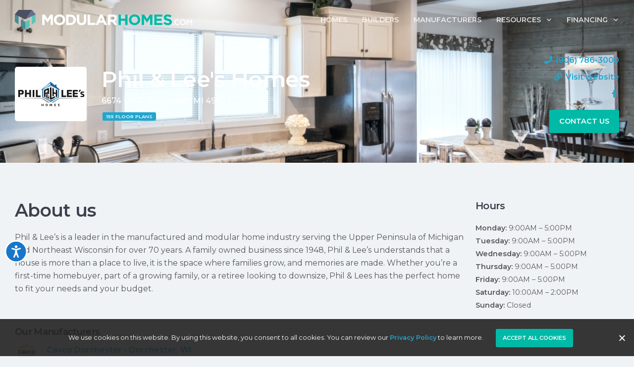

--- FILE ---
content_type: text/html; charset=UTF-8
request_url: https://www.modularhomes.com/retailer/911/phil-%26-lee%27s-homes/escanaba/
body_size: 64855
content:
<!DOCTYPE html>
<html lang="en-US">
<head>
	<meta charset="UTF-8">
	<meta name="viewport" content="width=device-width, initial-scale=1.0, viewport-fit=cover" />		<meta name='robots' content='index, follow, max-image-preview:large, max-snippet:-1, max-video-preview:-1' />
	<style>img:is([sizes="auto" i], [sizes^="auto," i]) { contain-intrinsic-size: 3000px 1500px }</style>
	
	<!-- This site is optimized with the Yoast SEO Premium plugin v23.0 (Yoast SEO v23.9) - https://yoast.com/wordpress/plugins/seo/ -->
	<title>Phil &amp; Lee&#039;s Homes in Escanaba, MI - Modular Home Builder</title>
	<meta name="description" content="Phil &amp; Lee&#039;s Homes is a modular home retailer located in Escanaba, Michigan with 155 new modular, manufactured, and mobile homes for order. Compare beautiful prefab homes, view photos, take 3D Home Tours, and request pricing today." />
	<link rel="canonical" href="https://www.modularhomes.com/retailer/911/phil-&-lee's-homes/escanaba/" />
	<meta property="og:locale" content="en_US" />
	<meta property="og:type" content="article" />
	<meta property="og:title" content="Dealer detail" />
	<meta property="og:description" content="Phil &amp; Lee&#039;s Homes is a modular home retailer located in Escanaba, Michigan with 155 new modular, manufactured, and mobile homes for order. Compare beautiful prefab homes, view photos, take 3D Home Tours, and request pricing today." />
	<meta property="og:url" content="https://www.modularhomes.com/retailer/911/phil-&amp;-lee&#039;s-homes/escanaba/" />
	<meta property="og:site_name" content="ModularHomes.com" />
	<meta property="article:modified_time" content="2026-01-20T20:38:17+00:00" />
	<meta property="og:image" content="https://d132mt2yijm03y.cloudfront.net/dealer/3374/profile/Search-Result-Icon/discover-search-result-icon.jpg" />
	<meta name="twitter:card" content="summary_large_image" />
	<meta name="twitter:label1" content="Est. reading time" />
	<meta name="twitter:data1" content="7 minutes" />
	<script type="application/ld+json" class="yoast-schema-graph">{"@context":"https://schema.org","@graph":[{"@type":"WebPage","@id":"https://www.modularhomes.com/retailer/","url":"https://www.modularhomes.com/retailer/","name":"Dealer detail | ModularHomes.com","isPartOf":{"@id":"https://www.modularhomes.com/#website"},"primaryImageOfPage":{"@id":"https://www.modularhomes.com/retailer/#primaryimage"},"image":{"@id":"https://www.modularhomes.com/retailer/#primaryimage"},"thumbnailUrl":"https://d132mt2yijm03y.cloudfront.net/dealer/3374/profile/Search-Result-Icon/discover-search-result-icon.jpg","datePublished":"2023-10-02T17:45:42+00:00","dateModified":"2026-01-20T20:38:17+00:00","breadcrumb":{"@id":"https://www.modularhomes.com/retailer/#breadcrumb"},"inLanguage":"en-US","potentialAction":[{"@type":"ReadAction","target":["https://www.modularhomes.com/retailer/"]}]},{"@type":"ImageObject","inLanguage":"en-US","@id":"https://www.modularhomes.com/retailer/#primaryimage","url":"https://d132mt2yijm03y.cloudfront.net/dealer/3374/profile/Search-Result-Icon/discover-search-result-icon.jpg","contentUrl":"https://d132mt2yijm03y.cloudfront.net/dealer/3374/profile/Search-Result-Icon/discover-search-result-icon.jpg"},{"@type":"BreadcrumbList","@id":"https://www.modularhomes.com/retailer/#breadcrumb","itemListElement":[{"@type":"ListItem","position":1,"name":"Home","item":"https://www.modularhomes.com/"},{"@type":"ListItem","position":2,"name":"Dealer detail"}]},{"@type":"WebSite","@id":"https://www.modularhomes.com/#website","url":"https://www.modularhomes.com/","name":"ModularHomes.com","description":"Custom Modular Homes &amp; Prefab Homes","potentialAction":[{"@type":"SearchAction","target":{"@type":"EntryPoint","urlTemplate":"https://www.modularhomes.com/?s={search_term_string}"},"query-input":{"@type":"PropertyValueSpecification","valueRequired":true,"valueName":"search_term_string"}}],"inLanguage":"en-US"}]}</script>
	<!-- / Yoast SEO Premium plugin. -->


<link rel="alternate" type="application/rss+xml" title="ModularHomes.com &raquo; Feed" href="https://www.modularhomes.com/feed/" />
<link rel="alternate" type="application/rss+xml" title="ModularHomes.com &raquo; Comments Feed" href="https://www.modularhomes.com/comments/feed/" />
<script>
window._wpemojiSettings = {"baseUrl":"https:\/\/s.w.org\/images\/core\/emoji\/15.0.3\/72x72\/","ext":".png","svgUrl":"https:\/\/s.w.org\/images\/core\/emoji\/15.0.3\/svg\/","svgExt":".svg","source":{"concatemoji":"https:\/\/www.modularhomes.com\/wp-includes\/js\/wp-emoji-release.min.js?ver=6.7.1"}};
/*! This file is auto-generated */
!function(i,n){var o,s,e;function c(e){try{var t={supportTests:e,timestamp:(new Date).valueOf()};sessionStorage.setItem(o,JSON.stringify(t))}catch(e){}}function p(e,t,n){e.clearRect(0,0,e.canvas.width,e.canvas.height),e.fillText(t,0,0);var t=new Uint32Array(e.getImageData(0,0,e.canvas.width,e.canvas.height).data),r=(e.clearRect(0,0,e.canvas.width,e.canvas.height),e.fillText(n,0,0),new Uint32Array(e.getImageData(0,0,e.canvas.width,e.canvas.height).data));return t.every(function(e,t){return e===r[t]})}function u(e,t,n){switch(t){case"flag":return n(e,"\ud83c\udff3\ufe0f\u200d\u26a7\ufe0f","\ud83c\udff3\ufe0f\u200b\u26a7\ufe0f")?!1:!n(e,"\ud83c\uddfa\ud83c\uddf3","\ud83c\uddfa\u200b\ud83c\uddf3")&&!n(e,"\ud83c\udff4\udb40\udc67\udb40\udc62\udb40\udc65\udb40\udc6e\udb40\udc67\udb40\udc7f","\ud83c\udff4\u200b\udb40\udc67\u200b\udb40\udc62\u200b\udb40\udc65\u200b\udb40\udc6e\u200b\udb40\udc67\u200b\udb40\udc7f");case"emoji":return!n(e,"\ud83d\udc26\u200d\u2b1b","\ud83d\udc26\u200b\u2b1b")}return!1}function f(e,t,n){var r="undefined"!=typeof WorkerGlobalScope&&self instanceof WorkerGlobalScope?new OffscreenCanvas(300,150):i.createElement("canvas"),a=r.getContext("2d",{willReadFrequently:!0}),o=(a.textBaseline="top",a.font="600 32px Arial",{});return e.forEach(function(e){o[e]=t(a,e,n)}),o}function t(e){var t=i.createElement("script");t.src=e,t.defer=!0,i.head.appendChild(t)}"undefined"!=typeof Promise&&(o="wpEmojiSettingsSupports",s=["flag","emoji"],n.supports={everything:!0,everythingExceptFlag:!0},e=new Promise(function(e){i.addEventListener("DOMContentLoaded",e,{once:!0})}),new Promise(function(t){var n=function(){try{var e=JSON.parse(sessionStorage.getItem(o));if("object"==typeof e&&"number"==typeof e.timestamp&&(new Date).valueOf()<e.timestamp+604800&&"object"==typeof e.supportTests)return e.supportTests}catch(e){}return null}();if(!n){if("undefined"!=typeof Worker&&"undefined"!=typeof OffscreenCanvas&&"undefined"!=typeof URL&&URL.createObjectURL&&"undefined"!=typeof Blob)try{var e="postMessage("+f.toString()+"("+[JSON.stringify(s),u.toString(),p.toString()].join(",")+"));",r=new Blob([e],{type:"text/javascript"}),a=new Worker(URL.createObjectURL(r),{name:"wpTestEmojiSupports"});return void(a.onmessage=function(e){c(n=e.data),a.terminate(),t(n)})}catch(e){}c(n=f(s,u,p))}t(n)}).then(function(e){for(var t in e)n.supports[t]=e[t],n.supports.everything=n.supports.everything&&n.supports[t],"flag"!==t&&(n.supports.everythingExceptFlag=n.supports.everythingExceptFlag&&n.supports[t]);n.supports.everythingExceptFlag=n.supports.everythingExceptFlag&&!n.supports.flag,n.DOMReady=!1,n.readyCallback=function(){n.DOMReady=!0}}).then(function(){return e}).then(function(){var e;n.supports.everything||(n.readyCallback(),(e=n.source||{}).concatemoji?t(e.concatemoji):e.wpemoji&&e.twemoji&&(t(e.twemoji),t(e.wpemoji)))}))}((window,document),window._wpemojiSettings);
</script>
<style id='dummy-handle-inline-css'>
section.detail-page-dynamic-image-background, .elementor-column.detail-page-dynamic-image-background { background-image: url(https://d132mt2yijm03y.cloudfront.net/dealer/911/3c_3W1015P_Kitchen.jpg) !important; background-size: cover; background-position: center center; background-repeat: no-repeat;}
</style>
<style id='wp-emoji-styles-inline-css'>

	img.wp-smiley, img.emoji {
		display: inline !important;
		border: none !important;
		box-shadow: none !important;
		height: 1em !important;
		width: 1em !important;
		margin: 0 0.07em !important;
		vertical-align: -0.1em !important;
		background: none !important;
		padding: 0 !important;
	}
</style>
<style id='classic-theme-styles-inline-css'>
/*! This file is auto-generated */
.wp-block-button__link{color:#fff;background-color:#32373c;border-radius:9999px;box-shadow:none;text-decoration:none;padding:calc(.667em + 2px) calc(1.333em + 2px);font-size:1.125em}.wp-block-file__button{background:#32373c;color:#fff;text-decoration:none}
</style>
<style id='global-styles-inline-css'>
:root{--wp--preset--aspect-ratio--square: 1;--wp--preset--aspect-ratio--4-3: 4/3;--wp--preset--aspect-ratio--3-4: 3/4;--wp--preset--aspect-ratio--3-2: 3/2;--wp--preset--aspect-ratio--2-3: 2/3;--wp--preset--aspect-ratio--16-9: 16/9;--wp--preset--aspect-ratio--9-16: 9/16;--wp--preset--color--black: #000000;--wp--preset--color--cyan-bluish-gray: #abb8c3;--wp--preset--color--white: #fff;--wp--preset--color--pale-pink: #f78da7;--wp--preset--color--vivid-red: #cf2e2e;--wp--preset--color--luminous-vivid-orange: #ff6900;--wp--preset--color--luminous-vivid-amber: #fcb900;--wp--preset--color--light-green-cyan: #7bdcb5;--wp--preset--color--vivid-green-cyan: #00d084;--wp--preset--color--pale-cyan-blue: #8ed1fc;--wp--preset--color--vivid-cyan-blue: #0693e3;--wp--preset--color--vivid-purple: #9b51e0;--wp--preset--color--blue: #007bff;--wp--preset--color--indigo: #6610f2;--wp--preset--color--purple: #5533ff;--wp--preset--color--pink: #e83e8c;--wp--preset--color--red: #dc3545;--wp--preset--color--orange: #fd7e14;--wp--preset--color--yellow: #ffc107;--wp--preset--color--green: #28a745;--wp--preset--color--teal: #20c997;--wp--preset--color--cyan: #17a2b8;--wp--preset--color--gray: #6c757d;--wp--preset--color--gray-dark: #343a40;--wp--preset--gradient--vivid-cyan-blue-to-vivid-purple: linear-gradient(135deg,rgba(6,147,227,1) 0%,rgb(155,81,224) 100%);--wp--preset--gradient--light-green-cyan-to-vivid-green-cyan: linear-gradient(135deg,rgb(122,220,180) 0%,rgb(0,208,130) 100%);--wp--preset--gradient--luminous-vivid-amber-to-luminous-vivid-orange: linear-gradient(135deg,rgba(252,185,0,1) 0%,rgba(255,105,0,1) 100%);--wp--preset--gradient--luminous-vivid-orange-to-vivid-red: linear-gradient(135deg,rgba(255,105,0,1) 0%,rgb(207,46,46) 100%);--wp--preset--gradient--very-light-gray-to-cyan-bluish-gray: linear-gradient(135deg,rgb(238,238,238) 0%,rgb(169,184,195) 100%);--wp--preset--gradient--cool-to-warm-spectrum: linear-gradient(135deg,rgb(74,234,220) 0%,rgb(151,120,209) 20%,rgb(207,42,186) 40%,rgb(238,44,130) 60%,rgb(251,105,98) 80%,rgb(254,248,76) 100%);--wp--preset--gradient--blush-light-purple: linear-gradient(135deg,rgb(255,206,236) 0%,rgb(152,150,240) 100%);--wp--preset--gradient--blush-bordeaux: linear-gradient(135deg,rgb(254,205,165) 0%,rgb(254,45,45) 50%,rgb(107,0,62) 100%);--wp--preset--gradient--luminous-dusk: linear-gradient(135deg,rgb(255,203,112) 0%,rgb(199,81,192) 50%,rgb(65,88,208) 100%);--wp--preset--gradient--pale-ocean: linear-gradient(135deg,rgb(255,245,203) 0%,rgb(182,227,212) 50%,rgb(51,167,181) 100%);--wp--preset--gradient--electric-grass: linear-gradient(135deg,rgb(202,248,128) 0%,rgb(113,206,126) 100%);--wp--preset--gradient--midnight: linear-gradient(135deg,rgb(2,3,129) 0%,rgb(40,116,252) 100%);--wp--preset--font-size--small: 13px;--wp--preset--font-size--medium: 20px;--wp--preset--font-size--large: 36px;--wp--preset--font-size--x-large: 42px;--wp--preset--spacing--20: 0.44rem;--wp--preset--spacing--30: 0.67rem;--wp--preset--spacing--40: 1rem;--wp--preset--spacing--50: 1.5rem;--wp--preset--spacing--60: 2.25rem;--wp--preset--spacing--70: 3.38rem;--wp--preset--spacing--80: 5.06rem;--wp--preset--shadow--natural: 6px 6px 9px rgba(0, 0, 0, 0.2);--wp--preset--shadow--deep: 12px 12px 50px rgba(0, 0, 0, 0.4);--wp--preset--shadow--sharp: 6px 6px 0px rgba(0, 0, 0, 0.2);--wp--preset--shadow--outlined: 6px 6px 0px -3px rgba(255, 255, 255, 1), 6px 6px rgba(0, 0, 0, 1);--wp--preset--shadow--crisp: 6px 6px 0px rgba(0, 0, 0, 1);}:where(.is-layout-flex){gap: 0.5em;}:where(.is-layout-grid){gap: 0.5em;}body .is-layout-flex{display: flex;}.is-layout-flex{flex-wrap: wrap;align-items: center;}.is-layout-flex > :is(*, div){margin: 0;}body .is-layout-grid{display: grid;}.is-layout-grid > :is(*, div){margin: 0;}:where(.wp-block-columns.is-layout-flex){gap: 2em;}:where(.wp-block-columns.is-layout-grid){gap: 2em;}:where(.wp-block-post-template.is-layout-flex){gap: 1.25em;}:where(.wp-block-post-template.is-layout-grid){gap: 1.25em;}.has-black-color{color: var(--wp--preset--color--black) !important;}.has-cyan-bluish-gray-color{color: var(--wp--preset--color--cyan-bluish-gray) !important;}.has-white-color{color: var(--wp--preset--color--white) !important;}.has-pale-pink-color{color: var(--wp--preset--color--pale-pink) !important;}.has-vivid-red-color{color: var(--wp--preset--color--vivid-red) !important;}.has-luminous-vivid-orange-color{color: var(--wp--preset--color--luminous-vivid-orange) !important;}.has-luminous-vivid-amber-color{color: var(--wp--preset--color--luminous-vivid-amber) !important;}.has-light-green-cyan-color{color: var(--wp--preset--color--light-green-cyan) !important;}.has-vivid-green-cyan-color{color: var(--wp--preset--color--vivid-green-cyan) !important;}.has-pale-cyan-blue-color{color: var(--wp--preset--color--pale-cyan-blue) !important;}.has-vivid-cyan-blue-color{color: var(--wp--preset--color--vivid-cyan-blue) !important;}.has-vivid-purple-color{color: var(--wp--preset--color--vivid-purple) !important;}.has-black-background-color{background-color: var(--wp--preset--color--black) !important;}.has-cyan-bluish-gray-background-color{background-color: var(--wp--preset--color--cyan-bluish-gray) !important;}.has-white-background-color{background-color: var(--wp--preset--color--white) !important;}.has-pale-pink-background-color{background-color: var(--wp--preset--color--pale-pink) !important;}.has-vivid-red-background-color{background-color: var(--wp--preset--color--vivid-red) !important;}.has-luminous-vivid-orange-background-color{background-color: var(--wp--preset--color--luminous-vivid-orange) !important;}.has-luminous-vivid-amber-background-color{background-color: var(--wp--preset--color--luminous-vivid-amber) !important;}.has-light-green-cyan-background-color{background-color: var(--wp--preset--color--light-green-cyan) !important;}.has-vivid-green-cyan-background-color{background-color: var(--wp--preset--color--vivid-green-cyan) !important;}.has-pale-cyan-blue-background-color{background-color: var(--wp--preset--color--pale-cyan-blue) !important;}.has-vivid-cyan-blue-background-color{background-color: var(--wp--preset--color--vivid-cyan-blue) !important;}.has-vivid-purple-background-color{background-color: var(--wp--preset--color--vivid-purple) !important;}.has-black-border-color{border-color: var(--wp--preset--color--black) !important;}.has-cyan-bluish-gray-border-color{border-color: var(--wp--preset--color--cyan-bluish-gray) !important;}.has-white-border-color{border-color: var(--wp--preset--color--white) !important;}.has-pale-pink-border-color{border-color: var(--wp--preset--color--pale-pink) !important;}.has-vivid-red-border-color{border-color: var(--wp--preset--color--vivid-red) !important;}.has-luminous-vivid-orange-border-color{border-color: var(--wp--preset--color--luminous-vivid-orange) !important;}.has-luminous-vivid-amber-border-color{border-color: var(--wp--preset--color--luminous-vivid-amber) !important;}.has-light-green-cyan-border-color{border-color: var(--wp--preset--color--light-green-cyan) !important;}.has-vivid-green-cyan-border-color{border-color: var(--wp--preset--color--vivid-green-cyan) !important;}.has-pale-cyan-blue-border-color{border-color: var(--wp--preset--color--pale-cyan-blue) !important;}.has-vivid-cyan-blue-border-color{border-color: var(--wp--preset--color--vivid-cyan-blue) !important;}.has-vivid-purple-border-color{border-color: var(--wp--preset--color--vivid-purple) !important;}.has-vivid-cyan-blue-to-vivid-purple-gradient-background{background: var(--wp--preset--gradient--vivid-cyan-blue-to-vivid-purple) !important;}.has-light-green-cyan-to-vivid-green-cyan-gradient-background{background: var(--wp--preset--gradient--light-green-cyan-to-vivid-green-cyan) !important;}.has-luminous-vivid-amber-to-luminous-vivid-orange-gradient-background{background: var(--wp--preset--gradient--luminous-vivid-amber-to-luminous-vivid-orange) !important;}.has-luminous-vivid-orange-to-vivid-red-gradient-background{background: var(--wp--preset--gradient--luminous-vivid-orange-to-vivid-red) !important;}.has-very-light-gray-to-cyan-bluish-gray-gradient-background{background: var(--wp--preset--gradient--very-light-gray-to-cyan-bluish-gray) !important;}.has-cool-to-warm-spectrum-gradient-background{background: var(--wp--preset--gradient--cool-to-warm-spectrum) !important;}.has-blush-light-purple-gradient-background{background: var(--wp--preset--gradient--blush-light-purple) !important;}.has-blush-bordeaux-gradient-background{background: var(--wp--preset--gradient--blush-bordeaux) !important;}.has-luminous-dusk-gradient-background{background: var(--wp--preset--gradient--luminous-dusk) !important;}.has-pale-ocean-gradient-background{background: var(--wp--preset--gradient--pale-ocean) !important;}.has-electric-grass-gradient-background{background: var(--wp--preset--gradient--electric-grass) !important;}.has-midnight-gradient-background{background: var(--wp--preset--gradient--midnight) !important;}.has-small-font-size{font-size: var(--wp--preset--font-size--small) !important;}.has-medium-font-size{font-size: var(--wp--preset--font-size--medium) !important;}.has-large-font-size{font-size: var(--wp--preset--font-size--large) !important;}.has-x-large-font-size{font-size: var(--wp--preset--font-size--x-large) !important;}
:where(.wp-block-post-template.is-layout-flex){gap: 1.25em;}:where(.wp-block-post-template.is-layout-grid){gap: 1.25em;}
:where(.wp-block-columns.is-layout-flex){gap: 2em;}:where(.wp-block-columns.is-layout-grid){gap: 2em;}
:root :where(.wp-block-pullquote){font-size: 1.5em;line-height: 1.6;}
</style>
<link rel='stylesheet' id='cookie-notice-front-css' href='https://www.modularhomes.com/wp-content/plugins/cookie-notice/css/front.min.css?ver=2.5.4' media='all' />
<link rel='stylesheet' id='mfh-styles-css' href='https://www.modularhomes.com/wp-content/plugins//mfh/css/mfh-api.css?ver=6.7.1' media='all' />
<link rel='stylesheet' id='animate-css-css' href='https://www.modularhomes.com/wp-content/plugins//mfh/css/animate.css?ver=6.7.1' media='all' />
<link rel='stylesheet' id='mfh-icons-css' href='https://www.modularhomes.com/wp-content/plugins//mfh/css/mfh-icons.css?ver=6.7.1' media='all' />
<link rel='stylesheet' id='elementor-mfh-icons-css' href='https://www.modularhomes.com/wp-content/plugins//mfh/css/elementor-mfh-icon-font.css?ver=6.7.1' media='all' />
<link rel='stylesheet' id='typeahead-styles-css' href='https://www.modularhomes.com/wp-content/plugins//mfh/css/typeaheadjs.css?ver=6.7.1' media='all' />
<link rel='stylesheet' id='fancybox-css-css' href='https://www.modularhomes.com/wp-content/plugins//mfh/css/jquery.fancybox.min.css?ver=6.7.1' media='all' />
<link rel='stylesheet' id='understrap-styles-css' href='https://www.modularhomes.com/wp-content/themes/understrap/css/theme-bootstrap4.min.css?ver=1.2.4.1720717438' media='all' />
<link rel='stylesheet' id='elementor-frontend-css' href='https://www.modularhomes.com/wp-content/plugins/elementor/assets/css/frontend.min.css?ver=3.27.6' media='all' />
<link rel='stylesheet' id='widget-nav-menu-css' href='https://www.modularhomes.com/wp-content/plugins/elementor-pro/assets/css/widget-nav-menu.min.css?ver=3.27.5' media='all' />
<link rel='stylesheet' id='e-sticky-css' href='https://www.modularhomes.com/wp-content/plugins/elementor-pro/assets/css/modules/sticky.min.css?ver=3.27.5' media='all' />
<link rel='stylesheet' id='swiper-css' href='https://www.modularhomes.com/wp-content/plugins/elementor/assets/lib/swiper/v8/css/swiper.min.css?ver=8.4.5' media='all' />
<link rel='stylesheet' id='e-swiper-css' href='https://www.modularhomes.com/wp-content/plugins/elementor/assets/css/conditionals/e-swiper.min.css?ver=3.27.6' media='all' />
<link rel='stylesheet' id='widget-divider-css' href='https://www.modularhomes.com/wp-content/plugins/elementor/assets/css/widget-divider.min.css?ver=3.27.6' media='all' />
<link rel='stylesheet' id='widget-text-editor-css' href='https://www.modularhomes.com/wp-content/plugins/elementor/assets/css/widget-text-editor.min.css?ver=3.27.6' media='all' />
<link rel='stylesheet' id='widget-social-icons-css' href='https://www.modularhomes.com/wp-content/plugins/elementor/assets/css/widget-social-icons.min.css?ver=3.27.6' media='all' />
<link rel='stylesheet' id='e-apple-webkit-css' href='https://www.modularhomes.com/wp-content/plugins/elementor/assets/css/conditionals/apple-webkit.min.css?ver=3.27.6' media='all' />
<link rel='stylesheet' id='elementor-icons-css' href='https://www.modularhomes.com/wp-content/plugins/elementor/assets/lib/eicons/css/elementor-icons.min.css?ver=5.35.0' media='all' />
<link rel='stylesheet' id='elementor-post-7-css' href='https://www.modularhomes.com/wp-content/uploads/elementor/css/post-7.css?ver=1747327105' media='all' />
<link rel='stylesheet' id='font-awesome-5-all-css' href='https://www.modularhomes.com/wp-content/plugins/elementor/assets/lib/font-awesome/css/all.min.css?ver=3.27.6' media='all' />
<link rel='stylesheet' id='font-awesome-4-shim-css' href='https://www.modularhomes.com/wp-content/plugins/elementor/assets/lib/font-awesome/css/v4-shims.min.css?ver=3.27.6' media='all' />
<link rel='stylesheet' id='widget-image-css' href='https://www.modularhomes.com/wp-content/plugins/elementor/assets/css/widget-image.min.css?ver=3.27.6' media='all' />
<link rel='stylesheet' id='widget-heading-css' href='https://www.modularhomes.com/wp-content/plugins/elementor/assets/css/widget-heading.min.css?ver=3.27.6' media='all' />
<link rel='stylesheet' id='widget-icon-box-css' href='https://www.modularhomes.com/wp-content/plugins/elementor/assets/css/widget-icon-box.min.css?ver=3.27.6' media='all' />
<link rel='stylesheet' id='elementor-post-1144-css' href='https://www.modularhomes.com/wp-content/uploads/elementor/css/post-1144.css?ver=1768941500' media='all' />
<link rel='stylesheet' id='elementor-post-44-css' href='https://www.modularhomes.com/wp-content/uploads/elementor/css/post-44.css?ver=1747327106' media='all' />
<link rel='stylesheet' id='elementor-post-448-css' href='https://www.modularhomes.com/wp-content/uploads/elementor/css/post-448.css?ver=1747327107' media='all' />
<link rel='stylesheet' id='google-fonts-1-css' href='https://fonts.googleapis.com/css?family=Roboto%3A100%2C100italic%2C200%2C200italic%2C300%2C300italic%2C400%2C400italic%2C500%2C500italic%2C600%2C600italic%2C700%2C700italic%2C800%2C800italic%2C900%2C900italic%7CRoboto+Slab%3A100%2C100italic%2C200%2C200italic%2C300%2C300italic%2C400%2C400italic%2C500%2C500italic%2C600%2C600italic%2C700%2C700italic%2C800%2C800italic%2C900%2C900italic&#038;display=auto&#038;ver=6.7.1' media='all' />
<link rel='stylesheet' id='elementor-icons-shared-0-css' href='https://www.modularhomes.com/wp-content/plugins/elementor/assets/lib/font-awesome/css/fontawesome.min.css?ver=5.15.3' media='all' />
<link rel='stylesheet' id='elementor-icons-fa-solid-css' href='https://www.modularhomes.com/wp-content/plugins/elementor/assets/lib/font-awesome/css/solid.min.css?ver=5.15.3' media='all' />
<link rel='stylesheet' id='elementor-icons-fa-brands-css' href='https://www.modularhomes.com/wp-content/plugins/elementor/assets/lib/font-awesome/css/brands.min.css?ver=5.15.3' media='all' />
<link rel="preconnect" href="https://fonts.gstatic.com/" crossorigin><script id="cookie-notice-front-js-before">
var cnArgs = {"ajaxUrl":"https:\/\/www.modularhomes.com\/wp-admin\/admin-ajax.php","nonce":"c5128e60c8","hideEffect":"fade","position":"bottom","onScroll":false,"onScrollOffset":100,"onClick":false,"cookieName":"cookie_notice_accepted","cookieTime":2592000,"cookieTimeRejected":2592000,"globalCookie":false,"redirection":false,"cache":false,"revokeCookies":false,"revokeCookiesOpt":"automatic"};
</script>
<script src="https://www.modularhomes.com/wp-content/plugins/cookie-notice/js/front.min.js?ver=2.5.4" id="cookie-notice-front-js"></script>
<script src="https://www.modularhomes.com/wp-includes/js/jquery/jquery.min.js?ver=3.7.1" id="jquery-core-js"></script>
<script src="https://www.modularhomes.com/wp-includes/js/jquery/jquery-migrate.min.js?ver=3.4.1" id="jquery-migrate-js"></script>
<script id="jquery-js-after">
jQuery( function ( $ ) {
            if ( ! ( window.Waypoint ) ) {
                // if Waypoint is not available, then we MUST remove our class from all elements because otherwise BGs will never show
                $('.lazyelementorbackgroundimages').removeClass('lazyelementorbackgroundimages');
                if ( window.console && console.warn ) {
                    console.warn( 'Waypoint library is not loaded so backgrounds lazy loading is turned OFF' );
                }
                return;
            } 
            var lazyelementorbackgroundimages_checkup = function () {
                $('.lazyelementorbackgroundimages').each( function () {
                    var $element = $( this );
                    new Waypoint({
                        element: $element.get( 0 ),
                        handler: function( direction ) {
                            //console.log( [ 'waypoint hit', $element.get( 0 ), $(window).scrollTop(), $element.offset() ] );
                            $element.removeClass('lazyelementorbackgroundimages');
                        },
                        offset: $(window).height()*1.5 // when item is within 1.5x the viewport size, start loading it
                    });
                } );
            };
            lazyelementorbackgroundimages_checkup();
            
            // also run an extra check after a swiper is in the viewport
            $('.swiper-container').each( function () {
                var $element = $( this );
                new Waypoint({
                    element: $element.get( 0 ),
                    handler: function () {
                        $element.find('.lazyelementorbackgroundimages').removeClass('lazyelementorbackgroundimages');
                    },
                    offset: $(window).height()*1.5 // when item is within 1.5x the viewport size, start loading it
                });
            } );
        });
</script>
<script src="https://www.modularhomes.com/wp-content/plugins//mfh/js/typeahead.bundle.js?ver=6.7.1" id="typeahead-bundle-js"></script>
<script src="https://www.modularhomes.com/wp-content/plugins//mfh/js/jquery.onmutate.js?ver=6.7.1" id="jquery-onmutate-js"></script>
<script src="https://www.modularhomes.com/wp-content/plugins//mfh/js/jQuery.print.js?ver=6.7.1" id="jquery-print-js"></script>
<script src="https://www.modularhomes.com/wp-content/plugins//mfh/js/jquery.fancybox.min.js?ver=6.7.1" id="jquery-fancybox-js"></script>
<script src="https://www.modularhomes.com/wp-content/plugins/elementor/assets/lib/font-awesome/js/v4-shims.min.js?ver=3.27.6" id="font-awesome-4-shim-js"></script>
<link rel="https://api.w.org/" href="https://www.modularhomes.com/wp-json/" /><link rel="alternate" title="JSON" type="application/json" href="https://www.modularhomes.com/wp-json/wp/v2/pages/1144" /><link rel="EditURI" type="application/rsd+xml" title="RSD" href="https://www.modularhomes.com/xmlrpc.php?rsd" />
<meta name="generator" content="WordPress 6.7.1" />
<link rel='shortlink' href='https://www.modularhomes.com/?p=1144' />
<link rel="alternate" title="oEmbed (JSON)" type="application/json+oembed" href="https://www.modularhomes.com/wp-json/oembed/1.0/embed?url=https%3A%2F%2Fwww.modularhomes.com%2Fretailer%2F" />
<link rel="alternate" title="oEmbed (XML)" type="text/xml+oembed" href="https://www.modularhomes.com/wp-json/oembed/1.0/embed?url=https%3A%2F%2Fwww.modularhomes.com%2Fretailer%2F&#038;format=xml" />
<style>
                .lazyelementorbackgroundimages:not(.elementor-motion-effects-element-type-background) {
                    background-image: none !important; /* lazyload fix for elementor */
                }
            </style><noscript><style>.lazyload{display:none;}</style></noscript><script>window.lazySizesConfig=window.lazySizesConfig||{};window.lazySizesConfig.loadMode=1;window.lazySizesConfig.constrainPixelDensity = true;window.lazySizesConfig.constrainPixelDensity = true;</script><script async src='https://www.modularhomes.com/wp-content/plugins/mfh/src/../js/lazysizes.min.js'></script><script type="text/javascript">
function initMap(){
    // console.log('default initMap');
}

function lazyLoadGoogleMaps(callback) {
    
    if (typeof google === "undefined" || typeof google.maps === "undefined") {
        var url = "https://maps.googleapis.com/maps/api/js?key=AIzaSyBQPe7m35NX8O8VPv8XcieTHBurqxD4qW4&amp;sensor=false";
        if(callback){
            url = url + '&callback=' + callback;
        }
        // Note the callback function name
        jQuery.getScript(url)
        .done(function (script, textStatus) {
            // console.log("Google maps loaded successfully");
        })
        .fail(function (jqxhr, settings, ex) {
            console.log("Could not load Google Maps: ", ex);
        });
    }
}
</script><meta name="google-site-verification" content="MeT_-rbTZtZBCpoVT40cOs9apuYvHSy3KMcmRhXeJQ4" /><meta name="mobile-web-app-capable" content="yes">
<meta name="apple-mobile-web-app-capable" content="yes">
<meta name="apple-mobile-web-app-title" content="ModularHomes.com - Custom Modular Homes &amp; Prefab Homes">
<meta name="generator" content="Elementor 3.27.6; features: additional_custom_breakpoints; settings: css_print_method-external, google_font-enabled, font_display-auto">
<link rel="preconnect" href="https://fonts.googleapis.com">
<link rel="preconnect" href="https://fonts.gstatic.com" crossorigin>
<link href="https://fonts.googleapis.com/css2?family=Montserrat:ital,wght@0,300;0,400;0,500;0,600;0,700;1,300;1,400;1,500;1,600;1,700&family=Roboto:ital,wght@0,100;0,300;0,400;0,500;0,700;0,900;1,100;1,300;1,400;1,500;1,700;1,900&display=swap" rel="stylesheet">
<!-- Google tag (gtag.js) -->
<script async src="https://www.googletagmanager.com/gtag/js?id=G-JTESW52MTZ"></script>
<script>
  window.dataLayer = window.dataLayer || [];
  function gtag(){dataLayer.push(arguments);}
  gtag('js', new Date());

  gtag('config', 'G-JTESW52MTZ');
</script>
			<style>
				.e-con.e-parent:nth-of-type(n+4):not(.e-lazyloaded):not(.e-no-lazyload),
				.e-con.e-parent:nth-of-type(n+4):not(.e-lazyloaded):not(.e-no-lazyload) * {
					background-image: none !important;
				}
				@media screen and (max-height: 1024px) {
					.e-con.e-parent:nth-of-type(n+3):not(.e-lazyloaded):not(.e-no-lazyload),
					.e-con.e-parent:nth-of-type(n+3):not(.e-lazyloaded):not(.e-no-lazyload) * {
						background-image: none !important;
					}
				}
				@media screen and (max-height: 640px) {
					.e-con.e-parent:nth-of-type(n+2):not(.e-lazyloaded):not(.e-no-lazyload),
					.e-con.e-parent:nth-of-type(n+2):not(.e-lazyloaded):not(.e-no-lazyload) * {
						background-image: none !important;
					}
				}
			</style>
			<link rel="icon" href="https://www.modularhomes.com/wp-content/uploads/2024/07/cropped-favicon-32x32.png" sizes="32x32" />
<link rel="icon" href="https://www.modularhomes.com/wp-content/uploads/2024/07/cropped-favicon-192x192.png" sizes="192x192" />
<link rel="apple-touch-icon" href="https://www.modularhomes.com/wp-content/uploads/2024/07/cropped-favicon-180x180.png" />
<meta name="msapplication-TileImage" content="https://www.modularhomes.com/wp-content/uploads/2024/07/cropped-favicon-270x270.png" />
		<style id="wp-custom-css">
			body.elementor-editor-active .tipsy{
	display:none !important;
}

/*** GLOBAL VARIABLES ***/

/* Colors */
:root {
    /* teal */
    --primary: #00baa7;
    
    /* " hover */
    --primary-hover: #07cbb7;
    
    /* light blue */
  --secondary: #21a6ce;
    
      /* " hover */
    --secondary-hover: orange;
    
    /* dark grey */
    --tertiary: #3a414c;
    /* " RGB */
		--tertiaryrgb: 58,65,76;
	
	
    /* " hover */
    --tertiary-hover: #545f6e;
    
    /* Body text */
    --bodytext: #565656;
    
    /* White */
    --white: #ffffff;
    
      /* " RGB (for opacity) */
        --whitergb: 255, 255, 255;
        
    /* Ultra light grey */
    --almostwhite: #f0f3f6;
    
    --almostwhite-hover:orange;
    
    /* Borders & Dividers */
    --lightgrey: #dee2e6;
    
    
    /* Mid grey */
    --midgrey: #a8adb3;
    
        /* "Black" */
    --black: #222222;
    
        /* " RGB (for opacity) */
        --blackrgb: 34, 34, 34;
    
    /* Required, red, error, etc */
    --red: #dc3545;
}

/* Text */
:root {
    /* Font for body, buttons, paragraphs, forms, etc */
    --body: 'Montserrat', sans-serif;

    /* Weight */
    --default:400;
		--medium:500;
    --thin:300;
    --bold: 600;
    
}

/* Other */
:root {
    /* Shadow color */
    --shadowcolor: 34,39,45;
    
    /* Large box shadow */
    --largeshadow: 0px 7px 30px 0px rgba(var(--shadowcolor), 0.1);
    
    /* Small box shadow */
    --smallshadow: 0px 2px 2px 1px rgba(var(--shadowcolor), 0.1);
}


/*** GLOBAL ***/

body{
    text-rendering:auto;
    -webkit-font-smoothing:antialiased;
-moz-osx-font-smoothing: grayscale;
    word-break:break-word;
    font-family:var(--body);
    color:var(--bodytext);
    background-color:var(--almostwhite);
}

::selection{
    background-color:var(--primary);
    color:var(--white);
}

.container, .container-fluid{
    padding:0;
}

a, a:not([href]), .link, .manufacturer-dealer-detail-link{
    font-weight:var(--bold);
    transition:color 0.2s;
    color:var(--secondary);
      cursor:pointer;
}

a:hover, a:not([href]):hover, .link:hover{
    color:var(--black);
    text-decoration:none;
}

.elementor-heading-title .link{
    color:var(--secondary) !important;
}

.elementor-heading-title .link:hover{
    color:var(--black) !important;
}

.link{
    display:inline-block;
}

.link i{
    margin-right:5px;
}

.link.white{
    color:var(--white) !important;
}

a.elementor-cta:hover{
    text-decoration:none !important;
}

ul{
    margin:0;
    padding-inline-start:20px;
}

.clean-list{
	list-style:none;
	padding:0;
}


/* Wide gap outer section */
.outer-column-gap-wide > .elementor-container{
    max-width:1440px !important;
}

/* Wide gap inner section */
.elementor-inner-section.inner-column-gap-wide > .elementor-container{
    width:calc(100% + 40px);
    margin-right:-20px;
    margin-left:-20px;
}

/* Default gap inner */
.elementor-inner-section:not(.floating-section) > .elementor-container{
    width:calc(100% + 20px);
    margin-left:-10px;
    margin-right:-10px;
}


/* Fancybox */
.fancybox-bg{
    background:var(--tertiary);
	opacity:0.5 !important;
}

@media (max-width:767px){
    .fancybox-slide{
        padding-left:10px;
        padding-right:10px;
    }
}

.fancybox-content{
	box-shadow:var(--largeshadow);
}

.fancybox-content, .fancybox-iframe{
	border-radius:10px;
}


/* Cookie notice */

#cookie-notice{
    background-color:rgba(var(--blackrgb),0.9) !important;
    font-size:0.8rem;
    line-height:1.25;
    font-family:var(--body);
}

#cookie-notice a:hover{
    color:var(--white);
}

.cn-close-icon{
    opacity:1 !important;
    transition:all 0.2s;
}

.cn-close-icon:hover{
    opacity:0.5 !important;
}

.cn-close-icon:before, .cn-close-icon:after{
    background-color:var(--white);

}

#cookie-notice .cn-text-container{
	margin:15px;
}

/* Boxed element style */
.boxed{
	background-color:var(--white);
	border-radius:5px;
	padding:15px;
	box-shadow:var(--smallshadow);
}

.e-con.boxed{
	padding:25px;
}

/* Round corners on media */
.elementor-widget-detail_page_logo, .elementor-widget-FloorplanFirstTour, .elementor-image-gallery .gallery-icon, .elementor-widget-floorplan_image{
	border-radius:5px;
	overflow:hidden;
}

/*** ANIMATIONS ***/
@keyframes fade-in-up{
    0% {
        transform:translateY(30px);
        opacity:0;
    }

    100%{
        transform:translateY(0px);
        opacity:1;
    }
}

@keyframes fade-out-down{
    0% {
        transform:translateY(0px);
        opacity:1;
    }

    100%{
        transform:translateY(30px);
        opacity:0;
    }
}

@keyframes fade-in-left{
    0% {
        transform:translateX(30px);
        opacity:0;
    }

    100%{
        transform:translateX(0px);
        opacity:1;
    }
}

@keyframes fade-out-right{
    0% {
        transform:translateX(0px);
        opacity:1;
    }

    100%{
        transform:translateX(30px);
        opacity:0;
    }
}

/* Form success checkmark */
@keyframes stroke {
  100% {
    stroke-dashoffset: 0;
  }
}
@keyframes scale {
  0%, 100% {
    transform: none;
  }
  50% {
    transform: scale3d(1.1, 1.1, 1);
  }
}
@keyframes fill {
  100% {
    box-shadow: inset 0px 0px 0px 30px var(--primary);
  }
}


/*** COMMON ELEMENTS & THEME STUFF ***/

/* Default container settings */

.e-con{
 --padding-left:0;
	--padding-right:0;
	--padding-bottom:0;
	--padding-top:0;
}



/* Full height section */

@media (min-width:1025px){
.elementor-section.full-height{
    height:calc(100vh - 90px);
}
    .elementor-section.full-height > .elementor-container{
        height:100%;
    }
}

@media (min-width:768px){
    .elementor-section.full-height.first:not(.no-image){
        height:100vh !important;
    }
    .elementor-section.full-height.first:not(.no-image) > .elementor-container{
        height:100% !important;
    }
}

@media (min-width:1025px) and (max-height:900px){
    .elementor-section.full-height{
        min-height:900px;
    }
}

.elementor-section.full-height.columns-middle > .elementor-container{
    align-items:center;
}

.elementor-section.full-height.columns-bottom > .elementor-container{
    align-items:flex-end;
}

.elementor-section.full-height.columns-top > .elementor-container{
    align-items:flex-start;
}

/* Section with bg image and color overlay */
section.theme-section > .elementor-background-overlay, .e-con.theme-section:before{
    background-color:var(--primary);
    opacity:0.85 !important;
}

section.theme-section-dark > .elementor-background-overlay, .e-con.theme-section-dark:before{
    background-color:var(--tertiary);
    opacity:0.75 !important;
}

/* Section super light bg */
.theme-section-light{
    background-color:var(--almostwhite);
}

/* Border color if section has one applied */
.elementor-section, .elementor-column > .elementor-element-populated{
    border-color:var(--lightgrey);
}

/* Divider */
.theme-divider{
    --divider-border-color:var(--lightgrey) !important;
    --divider-color:var(--lightgrey) !important;
}

/* Breadcrumbs */
.breadcrumbs{
    font-size:0.7rem;
    text-transform:uppercase;
}

.breadcrumbs i{
    opacity:0.4;
    display:inline-block;
}

.breadcrumbs.white, .breadcrumbs.white a:not(:hover){
    color:var(--white);
}

.breadcrumbs.white a:hover{
    color:var(--primary);
}

.breadcrumbs.white i{
    color:rgba(var(--whitergb),0.7);
}

/* Titles */
.search-result-count{
    margin-bottom:20px;
    max-width:unset;
    padding:0px 15px;
}

.empty-result-container{
    color:rgba(var(--blackrgb), 0.25);
    width:100%;
    text-align:center;
    font-weight:var(--default);
	padding:50px 15px;
}

h1, h2, h3, h4, h5, .elementor-widget-heading .elementor-heading-title, .elementor-widget-icon-box .elementor-icon-box-content .elementor-icon-box-title, .elementor-widget-call-to-action .elementor-cta__title, .elementor-widget-image-box .elementor-image-box-title{
    color: var(--tertiary);
    font-weight:var(--bold);
    line-height:1.2;
	letter-spacing:-0.7px;
}

h1, h2, .elementor-widget-heading h1.elementor-heading-title, .elementor-widget-heading h2.elementor-heading-title, .elementor-widget-icon-box .elementor-icon-box-content h2.elementor-icon-box-title, .elementor-widget-slides .elementor-slide-heading{
     font-family:var(--body);
}


h3, h4, h5, h6, .elementor-widget-heading h3.elementor-heading-title, .elementor-widget-heading h4.elementor-heading-title, .elementor-widget-heading h5.elementor-heading-title, .elementor-widget-heading h6.elementor-heading-title, .elementor-widget-icon-box .elementor-icon-box-content h3.elementor-icon-box-title, .elementor-widget-call-to-action .elementor-cta__title, .elementor-widget-image-box .elementor-image-box-title{
     font-family:var(--body);
}

.elementor-icon-box-title a{
    font-family:var(--body) !important;
}

h1{
    font-size:2.75rem;
}

h2, .empty-result-container{
    font-size:2.25rem;
}

.elementor-slides .swiper-slide-inner .elementor-slide-heading{
    font-size:2.5rem !important;
    line-height:1.2 !important;
}

h3, h3.elementor-cta__title{
    font-size:1.25rem;
}

h4, h5, h6{
    font-size:1.15rem;
}

/* Responsive title sizing */
@media (max-width:767px){
    h1{
        font-size:2rem;
    }
    
    h2, .empty-result-container, .subtitle h2{
        font-size:1.75rem;
    }
    
    .elementor-slides .swiper-slide-inner .elementor-slide-heading{
        font-size:1.75rem !important;
    }
    
    .subtitle h3{
        font-size:1.1rem;
    }
}



/* Paragraphs */
.elementor-widget-text-editor, .elementor-widget-icon-box .elementor-icon-box-content .elementor-icon-box-description, .elementor-widget-call-to-action .elementor-cta__description, .elementor-widget-image-box .elementor-image-box-description{
    color:var(--bodytext);
    line-height:1.66em;
    font-family:var(--body) ;
    font-weight:var(--default);
}

.elementor-slide-description{
    color:var(--white);
    line-height:1.66em !important;
    font-family:var(--body) !important;
    font-weight:var(--default) !important;
    font-size:1rem !important;
}

p:last-child{
    margin-bottom:0;
}

strong, b{
    color:var(--tertiary);
    font-weight:var(--bold);
}

.elementor-widget-text-editor b, .elementor-widget-text-editor strong{
    color:inherit;
}

@media (min-width:1025px){
.big-paragraph{
	font-size:1.25rem;
	font-weight:var(--medium);
}
}

/* Bootstrap Tooltips */
.tooltip{
    font-size:0.8rem;
    line-height:1.2;
    font-family:var(--body);
}

.tooltip-inner{
    background-color: var(--black);
    padding:10px !important;
    border-radius:3px;
}

.bs-tooltip-auto .arrow::before,
.bs-tooltip-bottom .arrow::before, .bs-tooltip-right .arrow::before, .bs-tooltip-left .arrow::before, .bs-tooltip-top .arrow::before {
    visibility:hidden;
}

/* Google map tooltips */

/* Main tooltip body */
.gm-style .gm-style-iw-c{
    border-radius:5px;
    padding:20px !important;
    box-shadow:var(--smallshadow);
}

.gm-style .gm-style-iw-d{
	padding:0px !important;
	overflow:hidden !important;
}

/* arrow fix */
.gm-style .gm-style-iw-t::after{
    top:-1px !important;
}

.gm-style .gm-style-iw-d > div img{
    margin-top:0 !important;
    border-radius:0px;
}


.gm-style .gm-style-iw{
    font-size:0.8rem;
    font-weight:var(--default);
    color:var(--bodytext);
    font-family:var(--body);
}

.gm-style .gm-style-iw h5{
    font-weight:var(--bold) !important;
	font-size:1rem;
}

/* Control tooltip size by limiting entity name width and overflowing */
@media (min-width:768px){
.gm-style .gm-style-iw h5{
    max-width:300px;
}

.gm-style .gm-style-iw h5 a{
    display:block;
    white-space:nowrap;
    text-overflow:ellipsis;
    overflow:hidden;
}
}

/* Close button fix */
.gm-ui-hover-effect{
    opacity:0.5 !important;
}

/* Hide entity logos on mobile */
@media (max-width:767px){
    .gm-style .gm-style-iw-d > div img{
        display:none;
    }
}

/* New tooltip style fixes */
.gm-style-iw-chr{
	position:absolute;
	top:0;
	right:0;
}

.gm-style-iw-chr button{
	width:auto !important;
	height:auto !important;
}

.gm-style-iw-chr button span{
	width:18px !important;
	height:18px !important;
	margin:5px !important;
}



/* Spec tables */

.detail-specs-table, .quote-specs-table{
	font-size:0.9rem;
}

.detail-specs-table{
	width:100%;
	table-layout:fixed;
}

.quote-specs-table {
   width:400px;
}

@media (max-width:767px){
    .quote-specs-table{
        width:100%;
			table-layout:fixed;
    }
}

.detail-specs-table th, .detail-specs-table td{
	padding:10px;
}

.detail-specs-table th{
    width:120px;
    padding-right:20px;
	font-weight:var(--bold);
}

.detail-specs-table td{
    width:calc(100% - 120px);
    padding-left:20px;
    text-align:right;
}

.quote-specs-table th{
	width:60px;
	font-weight:var(--bold);
}

.detail-specs-table tr:nth-child(odd){
	background-color:var(--almostwhite);
}

th{
	font-weight:inherit;
}


/* Icon box */

.elementor-widget-icon-box .elementor-icon-box-content .elementor-icon-box-description{
    color:var(--tertiary);
		font-size:0.9rem;
}

.theme-icon-box .elementor-icon-box-icon .elementor-icon{
    fill:var(--primary);
    color:var(--primary);
    border-color:var(--primary);
	border-width:2px;
}

.theme-icon-box.elementor-view-stacked .elementor-icon{
    background-color:var(--white);
    font-size:36px;
    padding:24px;
    color:var(--primary);
    fill: var(--primary);
}

.theme-icon-box.elementor-view-stacked:hover .elementor-icon{
    background-color:var(--primary);
    fill:var(--white);
    color:var(--white);
    border-color:var(--white);
}

.theme-icon-box:not(.home-type) .elementor-icon-box-wrapper{
    padding:30px;   
    	border-radius:5px;
	background-color:rgba(var(--tertiaryrgb),0.1);
	transition:background-color 0.2s;
}

.theme-icon-box:not(.home-type):hover .elementor-icon-box-wrapper{
	background-color:var(--white);
}

.theme-icon-box.home-type .elementor-icon-box-title{
	color:var(--primary);
	font-size:2rem;
	font-weight:var(--default);
}

.theme-icon-box.home-type .elementor-icon-box-description{
	font-weight:var(--bold);
	text-transform:uppercase;
}

/* CTA */

/* full height stretch */
.elementor-widget-call-to-action, .elementor-widget-call-to-action .elementor-widget-container, .elementor-widget-call-to-action .elementor-cta, .elementor-cta__content{
    height:100%;
}

/* titles */

.elementor-widget-call-to-action .elementor-cta__title{
    color:var(--tertiary) !important;
}

.elementor-widget-call-to-action .elementor-cta__description{
    color:var(--bodytext) !important;
}

.elementor-widget-call-to-action.elementor-cta--skin-cover .elementor-cta__title, .elementor-widget-call-to-action.elementor-cta--skin-cover .elementor-cta__description{
    color:var(--white) !important;
}

.elementor-widget-call-to-action.elementor-cta--skin-cover .elementor-cta__description{
	font-weight:var(--medium);
}


/* button */

.elementor-widget-call-to-action .elementor-cta__button.elementor-button{
    font-size:0.9rem;
    font-weight:var(--bold);
    text-transform:uppercase;
    padding:15px 20px;
    line-height:1.2;
    border:none;
    outline:0 !important;
    box-shadow:none;
    transition:all 0.2s;
    display:inline-flex;
    align-items:center;
    text-align:center;
    justify-content:center;
    cursor:pointer;
    width:auto;
    border-radius:3px;
    position:relative;
    font-family:var(--body);
}

.elementor-widget-call-to-action.button-primary .elementor-cta__button.elementor-button{
	    background-color:var(--primary);
}

.elementor-widget-call-to-action.button-primary .elementor-cta__button.elementor-button:hover{
    background-color:var(--primary-hover);
}

.elementor-widget-call-to-action.button-outline .elementor-cta__button.elementor-button{
    border-width:2px;
    border-style:solid;
    background-color:rgba(var(--whitergb), 0.2);
	border-color:var(--white);
}

.elementor-widget-call-to-action.button-outline .elementor-cta__button.elementor-button:hover{
    color:var(--tertiary) !important;
    background-color:var(--white);
}

/* Anchor links */

body:not(.elementor-editor-active) .elementor-menu-anchor:before{
    content: "";
  display:block;
  visibility: hidden;
  pointer-events: none;
    z-index:0;
    outline:none !important;
}

@media (min-width:768px){
body:not(.elementor-editor-active) .elementor-menu-anchor:before {
  height: 80px; /* fixed header height*/
  margin: -80px 0 0; /* negative fixed header height */
}

body:not(.elementor-editor-active) .home-detail-anchor .elementor-menu-anchor:before {
  height: 120px;
  margin: -120px 0 0;
    }
    
    body:not(.elementor-editor-active) .flush .elementor-menu-anchor:before {
  height: 0px;
  margin: 100px 0 0;
    }
}

@media (max-width:767px){
    body:not(.elementor-editor-active) .home-detail-anchor .elementor-menu-anchor:before {
  height: 130px !important;
  margin: -130px 0 0 !important;
    }
}


.grecaptcha-badge {
width: 70px !important;
overflow: hidden !important;
transition: all 0.3s ease !important;
left: 20px !important;
    bottom:20px !important;
    z-index:9999;
}

.grecaptcha-badge:hover {
width: 256px !important;
}

.g-recaptcha.default .grecaptcha-badge{
    left:unset !important;
    width:256px !important;
}


/* Bootstrap  "custom" dropdowns */

.dropdown-toggle{
    text-transform:none;
    text-align:left;
}

.dropdown-toggle:not([id*="distance"]){
    padding-right:20px;
}

.dropdown-toggle:not([id*="distance"]):after{
    margin-left:0;
    vertical-align:unset;
    border:none;
    position:absolute;
    right:0px;
    top:50%;
    transform:translateY(-50%);
    height:15px;
    width:20px;
    background:var(--white) url('https://s3-us-west-2.amazonaws.com/public.manufacturedhomes.com/select-down-arrow.png') center right 5px no-repeat;
}

.dropdown-menu{
    border-radius:3px;
    border:none;
    font-size:0.9rem;
    color:var(--bodytext);
    padding:20px !important;
    max-height:400px;
    overflow-y:auto;
	box-shadow:var(--largeshadow);
}

.form-group .dropdown-menu{
        width:calc(100% - 10px);
}

.dropdown-header{
    padding:10px 0px;
    color:var(--midgrey);
    font-size:0.8rem;
}

.dropdown-item{
    font-size:0.9rem;
    color:var(--tertiary);
    padding:10px 15px;
}

.dropdown-item.active, .dropdown-item:active{
    background-color:var(--primary);
}

.dropdown-item:not(.active):focus, .dropdown-item:not(.active):hover{
    color:var(--tertiary);
    background-color:var(--almostwhite);
}


/* Icon list */

.elementor-widget-icon-list .elementor-icon-list-item > .elementor-icon-list-text, .elementor-widget-icon-list .elementor-icon-list-item > a{
    font-family:var(--bodytext);
}

.elementor-icon-list-item a .elementor-icon-list-text{
    font-weight:var(--bold);
    color:var(--secondary);
    transition:color 0.2s;
}

.elementor-icon-list-item a:hover .elementor-icon-list-text{
    color:var(--black);
}

/* "glass" blur effect */
.glass{
    z-index:1;
    position:relative;
    overflow:hidden;
    border-radius:10px;
}

.glass.dark:after{
    content:'';
    position:absolute;
    height:100%;
    width:100%;
    top:0;
    left:0;
    z-index:-1;
    backdrop-filter:blur(10px);
    -webkit-backdrop-filter:blur(10px);
    background-color:rgba(var(--blackrgb),0.25);
}

.glass.light:after{
    content:'';
    position:absolute;
    height:100%;
    width:100%;
    top:0;
    left:0;
    z-index:-1;
    backdrop-filter:blur(10px);
    -webkit-backdrop-filter:blur(10px);
    background-color:rgba(var(--whitergb),0.85);
}


/* Theme icons */
.elementor-widget-icon .elementor-icon-wrapper{
    display:flex;
    align-items:center;
}

.elementor-widget-icon:not(.header-logo) svg{
    height:auto;
}

.theme-icon.primary .elementor-icon{
    color:var(--primary);
    border-color:var(--primary);
}

/* Default bg styles for elementor slider */

.elementor-swiper .swiper-slide-bg{
    background-color:var(--tertiary) !important;
    background-position:center center;
}

/*** ONE-OFFS ***/

/* Homepage manufacturer cards */

.hp-mf-card .elementor-cta{
	border-radius:5px;
}

.hp-mf-card{
	box-shadow:var(--smallshadow);
	border-radius:5px;
}

.hp-mf-card .elementor-cta__image{
    height:100px;
    width:100px;
    border-radius:50%;
    border:1px solid var(--lightgrey);
	border-color:var(--lightgrey) !important;
    overflow:hidden;
    margin-top:-50px;
	background-color:var(--white);
}

@media (max-width:1024px){
	.hp-mf-card .elementor-cta__image{
		height:80px;
		width:80px;
		margin-top:-40px;
	}
}

.hp-mf-card .elementor-cta__image img{
    height:100%;
    width:100%;
    object-fit:contain;
}

.hp-mf-card .elementor-cta__content{
    justify-content:center;
    padding:0 30px 30px 30px;
    overflow:visible;
    background-color:var(--white);
}

.hp-mf-card .elementor-cta__description{
    font-size:0.9rem;
}

.hp-mf-card .elementor-cta__title{
	margin-bottom:5px !important;
}

/*
.hp-mf-card .elementor-cta__title{
    color:var(--primary) !important;
}

.hp-mf-card:hover .elementor-cta__title{
    color:var(--black) !important;
}
*/

.hp-mf-card .elementor-cta{
    border-radius:5px;
    box-shadow:var(--smallshadow);
}


/*** BUTTONS & LINKS ***/


button, .button:not(.elementor-element), .button .elementor-button, .elementor-form .elementor-button{
    font-size:0.9rem;
    font-weight:var(--bold);
    text-transform:uppercase;
    padding:15px 20px;
    line-height:1.2;
    border:none;
    outline:0 !important;
    box-shadow:none;
    transition:all 0.2s;
    display:inline-flex;
    align-items:center;
    text-align:center;
    justify-content:center;
    cursor:pointer;
    width:auto;
    border-radius:3px;
    position:relative;
    font-family:var(--body);
}

.elementor-form .elementor-button{
	flex-basis:auto !important;
}

.button.link .elementor-button{
	background-color:transparent;
	padding:5px;
	min-height:unset;
}

button.small, .button:not(.elementor-element).small, .button.small .elementor-button{
    font-size:0.7rem;
    padding:12px 14px;
}

@media(min-width:768px){
button.large, .button:not(.elementor-element).large, .button.large .elementor-button{
    font-size:1rem;
    padding:20px 30px;;
}
}

button.stretch, .button.stretch:not(.elementor-element), .button.stretch .elementor-button{
    width:100%;
}

button.inline.centered, .button.inline.centered:not(.elementor-element), .button.inline.centered{
    margin:0 auto;
}

button i, button:after, .button:not(.elementor-element) i, .button:not(.elementor-element):after, .icon-link i{
    font-size:0.8em;
}

button.primary, .button:not(.elementor-element).primary, .button.primary .elementor-button, .elementor-form .elementor-button, .elementor-widget-form .elementor-button[type="submit"]{
    background-color:var(--primary);
    color:var(--white) !important;
}

button.primary:hover, .button:not(.elementor-element).primary:hover, .button.primary .elementor-button:hover, .elementor-form .elementor-button:hover{
    background-color:var(--primary-hover);
}

button.secondary, .button:not(.elementor-element).secondary, .button.secondary .elementor-button{
    background-color:var(--secondary);
    color:var(--white) !important;
}

button.secondary:hover, .button:not(.elementor-element).secondary:hover, .button.secondary .elementor-button:hover{
    background-color:var(--secondary-hover);
}

button.tertiary, .button:not(.elementor-element).tertiary, .button.tertiary .elementor-button{
    background-color:var(--tertiary);
    color:var(--white) !important;
}

button.tertiary:hover, .button:not(.elementor-element).tertiary:hover, .button.tertiary .elementor-button:hover{
    background-color:var(--tertiary-hover);
}

button.see-more, .button:not(.elementor-element).see-more, .button.see-more .elementor-button{
    border:1px solid var(--lightgrey);
    color:var(--secondary);
    background-color:var(--white);
    font-size:0.8rem;
}

button.see-more:hover, .button:not(.elementor-element).see-more:hover, .button.see-more .elementor-button:hover{
    background-color:var(--lightgrey);
    color:var(--black);
}

button.float, .button:not(.elementor-element).float, .button.float .elementor-button{
    box-shadow:0px 15px 20px 0px rgba(var(--shadowcolor), 0.1)
}

button.float:hover, .button:not(.elementor-element).float:hover, .button.float .elementor-button:hover{
        box-shadow:0px 5px 10px 0px rgba(var(--shadowcolor), 0.1)
}

/* Opaque dark */
button.opaque-dark, .button:not(.elementor-element).opaque-dark, .button.opaque-dark .elementor-button{
    background-color:rgba(var(--tertiaryrgb),0.6);
}

button.opaque-dark:hover, .button:not(.elementor-element).opaque-dark:hover, .button.opaque-dark .elementor-button:hover{
    background-color:var(--tertiary);
}

button.opaque-dark i, .button:not(.elementor-element).opaque-dark i, .button.opaque-dark .elementor-button-icon{
	color:var(--primary);
}



/* Outline */
button.outline, .button:not(.elementor-element).outline, .button.outline .elementor-button{
    border-width:2px;
    border-style:solid;
    background-color:transparent;
}

button.outline.white, .button:not(.elementor-element).outline.white, .button.outline.white .elementor-button{
    color:var(--white) !important;
    border-color:var(--white);
}


button.outline.white:hover, .button:not(.elementor-element).outline.white:hover, .button.outline.white .elementor-button:hover{
    color:var(--tertiary) !important;
    background-color:var(--white);
}

button.outline.secondary, .button:not(.elementor-element).outline.secondary, .button.outline.secondary .elementor-button{
    color:var(--secondary) !important;
    border-color:var(--secondary);
}


button.outline.secondary:hover, .button:not(.elementor-element).outline.secondary:hover, .button.outline.secondary .elementor-button:hover{
    color:var(--white) !important;
    background-color:var(--secondary);
}

button.outline.tertiary, .button:not(.elementor-element).outline.tertiary, .button.outline.tertiary .elementor-button{
    color:var(--tertiary) !important;
    border-color:var(--tertiary);
}


button.outline.tertiary:hover, .button:not(.elementor-element).outline.tertiary:hover, .button.outline.tertiary .elementor-button:hover{
    color:var(--white) !important;
    background-color:var(--tertiary);
}

/* Share button */
.button .elementor-share-btn{
    border-radius:3px;
    padding:15px 20px;
    height:auto;
    font-size:0.9rem;
    line-height:1.2;
    text-transform:uppercase;
}

.button .elementor-share-btn__icon{
    width:auto;
    margin-right:5px;
    display:block;
}

.button .elementor-share-btn__icon i{
    font-size:0.8rem;
}

.button .elementor-share-btn__text{
    padding-right:0;
    display:block;
    font-size:unset;
}

.elementor-share-btn__title{
        font-weight:var(--bold) !important;
}

.elementor-share-buttons--color-official .elementor-share-btn:hover{
    filter:unset;
    -webkit-filter:unset;
}


/* Share button colors */
.elementor-share-btn_facebook{
	background-color:#3B5998 !important;
}


.elementor-share-btn_facebook:hover{
    background-color:#2D60B7 !important;
}

.elementor-share-btn_twitter:hover{
    background-color:#2faaf6 !important;
}

.elementor-share-btn_linkedin:hover{
    background-color:#0e89ca !important;
}

.elementor-share-btn_email{
    background-color:var(--primary) !important;
}

.elementor-share-btn_email:hover{
    background-color:var(--primary-hover) !important;
}

.elementor-share-btn_print{
    background-color:var(--tertiary) !important;
}

.elementor-share-btn_print:hover{
    background-color:var(--tertiary-hover) !important;
}

/* Link button */
button.link{
	background-color:transparent;
	padding:5px;
	min-height:unset !important;
}


/*** HEADER ***/

.header{
    transition:background 0.3s, border 0.3s, border-radius 0.3s, box-shadow 0.3s;
    width:100% !important;
    background-color:var(--white);
    inset-inline-start:0 !important;
}

/* Chevron icon fix */
.elementor-nav-menu--indicator-chevron .elementor-nav-menu .sub-arrow i:before{
    content:'\f078' !important;
}

/* Logo */

.header-logo #logo #text{
    fill:var(--tertiary);
}

.header-logo #logo #accent{
    fill:var(--primary);
}

@media(max-width:1080px){
    .header-logo #logo #label{
        display:none;
    }
       .header-logo{
        width:43px !important;
    }
}

/* Transparent variant */


.header.transparent{
    margin-bottom:-80px;
}
    
    .header.transparent:not(.elementor-sticky--effects){
    background-color:transparent;
}


.header.transparent:not(.elementor-sticky--effects) #logo #text{
    fill:var(--white);
}

.header.transparent:not(.elementor-sticky--effects) .header-nav .elementor-nav-menu .elementor-item{
    color:rgba(var(--whitergb),0.8);
}

.header.transparent:not(.elementor-sticky--effects) .header-nav .elementor-nav-menu .elementor-item:hover, .header.transparent:not(.elementor-sticky--effects) .header-nav .elementor-nav-menu .elementor-item.highlighted{
	color:var(--white) !important;
}


.header.transparent:not(.elementor-sticky--effects) .hamburger .elementor-icon:before{
    color:rgba(var(--whitergb),0.8);
}

.header.transparent:not(.elementor-sticky--effects) .hamburger .elementor-icon svg{
    fill:rgba(var(--whitergb),0.8); !important;
}

.header.transparent:not(.elementor-sticky--effects) .hamburger .elementor-icon:hover svg{
    fill:var(--white) !important;
}

.header.transparent:not(.elementor-sticky--effects) .hamburger .elementor-icon:hover:before{
    color:var(--white);
}



/* Main nav */
.elementor-nav-menu--main .elementor-nav-menu a{
    transition:0.2s !important;
}


header .header-nav .elementor-nav-menu .elementor-item, header .header-nav .elementor-nav-menu--dropdown .elementor-sub-item{
    font-family:var(--body);
    font-weight:var(--bold);
    text-transform:uppercase;
    color:var(--tertiary);
}

.header-nav .elementor-nav-menu--main .elementor-item{
    font-size:0.9rem;
}

/* Pointer/underline */
.header-nav .elementor-nav-menu--main .elementor-item:after{
    background-color:transparent !important;
}

.header-nav .elementor-nav-menu--main .elementor-item:before{
    background-color:var(--quaternary) !important;
}

header .header-nav .elementor-nav-menu .elementor-item:hover, header .header-nav .elementor-sub-item:hover, header .header-nav .elementor-nav-menu--main .elementor-item.highlighted{
    color:var(--secondary) !important;
    background-color:transparent;
}

header .header-nav .elementor-nav-menu--main .elementor-item.elementor-item-active{
	color:var(--tertiary);
	background-color:transparent;
}

/* Hamburger */

.hamburger .elementor-icon{
    display:flex;
    flex-direction:column;
    justify-content:center;
    outline:none;
}

.hamburger.elementor-widget-icon.elementor-view-default .elementor-icon svg{
    transition:fill 0.2s;
    fill:var(--tertiary);
}

.hamburger .elementor-icon:before{
    content:'Menu';
    text-transform:uppercase;
    font-size:9px;
    color:var(--tertiary);
    font-family:var(--body);
    transition:color 0.2s;
    padding-bottom:2px;
    font-weight:var(--bold);
}

.hamburger .elementor-icon:hover svg{
    fill:var(--secondary) !important;
}

.hamburger .elementor-icon:hover:before{
    color:var(--secondary);
}


/* Dropdown */
.header-nav .elementor-nav-menu--dropdown{
    border-radius:5px;
	box-shadow:var(--largeshadow);
    min-width:200px !important;
    background-color:var(--white);
    font-size:0.8rem;
    padding:10px !important;
    margin-top:15px !important;
}

.header-nav .elementor-nav-menu--dropdown a{
    border-left:none !important;
        color:var(--white);
    padding:5px 12px !important;
}

.header-nav .elementor-sub-item, .header-nav .elementor-nav-menu--dropdown .elementor-item.highlighted, .mobile-nav .elementor-sub-item, .mobile-nav .elementor-nav-menu--dropdown .elementor-item.highlighted{
    background-color:unset !important;
}

.header-nav .elementor-nav-menu--dropdown li:not(:last-child){
    border-color:var(--lightgrey);
}

.mobile-nav .elementor-nav-menu--dropdown {
    background-color:transparent;
    margin-top:0px;
}

/* Dropdown animation */
.header-nav .elementor-nav-menu--dropdown[aria-hidden="false"]{
    animation:fade-in-up 0.2s ease-in-out;
}

.header-nav .elementor-nav-menu--dropdown[aria-hidden="true"]{
    animation:fade-out-down 0.2s ease-in-out;
}

/* Nested dropdowns */
.header-nav .elementor-nav-menu--dropdown .elementor-nav-menu--dropdown{
    top:calc(100% + 15px) !important;
    left:-30px !important;
}

/* Nested dropdown animation */
.header-nav .elementor-nav-menu--dropdown .elementor-nav-menu--dropdown[aria-hidden="false"]{
    animation:fade-in-left 0.2s ease-in-out;
}

.header-nav .elementor-nav-menu--dropdown .elementor-nav-menu--dropdown[aria-hidden="true"]{
    animation:fade-out-right 0.2s ease-in-out;
}


/* Mobile menu */


.mobile-menu .dialog-widget-content, .mobile-menu div[data-elementor-type="popup"] section:not(.elementor-inner-section){
    background-color:var(--white);
}

.mobile-nav .elementor-widget-container > .elementor-nav-menu--dropdown .elementor-item, .mobile-nav .elementor-nav-menu--dropdown .elementor-sub-item, .mobile-nav .elementor-nav-menu--main .elementor-item{
    font-family:var(--body);
    color:var(--tertiary);
}

.mobile-nav .elementor-widget-container > .elementor-nav-menu--dropdown .elementor-item:hover, .mobile-nav .elementor-nav-menu--dropdown .elementor-sub-item:hover, .mobile-nav .elementor-nav-menu--main .elementor-item:hover{
    color:var(--secondary);
}

.mobile-menu .dialog-lightbox-message{
    max-height:unset;
    min-height:100vh;
    overflow-x:hidden;
}

.mobile-nav .elementor-item, .mobile-nav .elementor-sub-item{
        font-weight:var(--bold) !important;
    text-transform:uppercase;
}

.mobile-nav .elementor-widget-container > .elementor-nav-menu--dropdown .elementor-item{
    font-size:1rem;
}

.mobile-nav .elementor-nav-menu--dropdown .elementor-sub-item{
    font-size:0.9rem !important;
    border-left:15px solid transparent;
    padding:5px 0px;
}

.mobile-nav a{
    background-color:transparent !important;
    justify-content:normal;
}

.mobile-menu .close-menu svg{
    transition:fill 0.2s;
}

.mobile-menu .close-menu a{
    outline:none;
}

.mobile-menu .close-menu svg{
    fill:var(--tertiary) !important;
}

.mobile-menu .close-menu .elementor-icon:hover svg{
    fill:var(--secondary) !important;
}


/*** FOOTER ***/

.footer{
	background-color:var(--tertiary);
}

.subfooter{
	background-color:var(--black);
}

/* Logo */


.footer-logo #logo #text{
    fill:var(--white);
}

.footer-logo #logo #accent{
    fill:var(--primary);
}


/* Navs, lists, etc */
.footer-nav ul{
	margin:0;
	padding:0;
	list-style:none;
}

.footer-nav ul > li{
	padding:5px 0px;
}

.footer-nav a{
	font-family:var(--body);
	outline:none;
	font-size:0.9rem;
	color:var(--secondary);
	text-transform:uppercase;
}

.footer-nav a:hover{
	color:var(--white);
}

.footer-nav.legal a {
	text-transform:none;
	font-size:0.8rem;
}

.footer-nav.legal ul >  li{
	padding:0px 10px;
	display:inline-block;
}

@media (max-width:767px){
	.footer-nav.legal ul > li{
		padding:0px;
		display:block;
	}
}





/*** FORMS ***/

/* Fields & labels general styling */
.form-group, .elementor-field-group{
    width:100%;
    margin-bottom:15px !important;
}

label, .elementor-widget-form .elementor-field-group > label, .elementor-widget-form .elementor-field-subgroup label, .super{
    font-size:0.8rem;
    color:var(--tertiary);
    line-height:1.2;
    font-weight:var(--bold);
	font-family:var(--body);
	margin-bottom:0.5rem;
	display:inline-block;
}

label.form-check-label, label.custom-control-label, .elementor-widget-form .elementor-field-subgroup label{
    font-weight:var(--default);
    font-size:0.9rem;
}

label .required, .invalid-feedback, .elementor-mark-required .elementor-field-label:after {
    color:var(--red);
}

.elementor-field-subgroup.elementor-subgroup-inline .elementor-field-option{
	display:flex;
	align-items:center;
	margin-bottom:5px;
}

.elementor-widget-form .elementor-field-subgroup label{
	margin:0 0 0 5px;
}

.form-control.is-invalid, .was-validated .form-control:invalid{
    border-color:var(--red);
}

.form-error{
    font-weight:var(--bold);
    color:var(--red);
    margin-bottom:20px;
}

.form-control, .elementor-widget-form .elementor-field-group:not(.elementor-field-type-recaptcha) .elementor-field:not(.elementor-select-wrapper), .elementor-field-group .elementor-field-textual, .elementor-field-group .elementor-select-wrapper select{
    color:var(--tertiary);
    background-color:var(--white);
    font-size:0.9rem;
    padding:10px 20px 10px 15px;
    height:auto;
    border-radius:3px;
    border-color:var(--lightgrey);
    border-width:1px;
    box-shadow:none !important;
    line-height:1.2;
    -webkit-appearance:none !important;
    background-clip:border-box;
	font-family:var(--body);
	transition:border-color .15s ease-in-out,box-shadow .15s ease-in-out;
}

.form-control::placeholder{
    font-size:0.9rem !important;
}

textarea.form-control{
    min-height:100px !important;
    max-height:300px !important;
}

/* Set min height so multi-column form row contents are equal heights */
.form-group button, .form-group a.button, .form-group .form-control, .elementor-widget-form .elementor-field-group .elementor-field, .elementor-field-group .elementor-field-textual{
    min-height:48px;
}


/* Select fields */
select, .elementor-select-wrapper select {
    background:var(--white) url('https://s3-us-west-2.amazonaws.com/public.manufacturedhomes.com/select-down-arrow.png') center right 5px no-repeat;
}

.elementor-select-wrapper .select-caret-down-wrapper{
	display:none;
}

select::-ms-expand{
    display:none;
}

select option, .elementor-select-wrapper select option{
    color:var(--black) !important;
}

select optgroup{
    color:var(--bodytext) !important;
    font-weight:var(--bold);
}

/* Focus state & placeholders */
.form-control:focus, .elementor-widget-form .elementor-field-group .elementor-field:not(.elementor-select-wrapper):focus, .elementor-field-group .elementor-field-textual:focus{
    border-color:var(--secondary) !important;
}

.form-control:focus::placeholder, .elementor-widget-form .elementor-field-group .elementor-field:not(.elementor-select-wrapper):focus::placeholder, .elementor-field-group .elementor-field-textual:focus::placeholder{
    opacity:0;
}

.form-control::placeholder, .elementor-widget-form .elementor-field-group .elementor-field:not(.elementor-select-wrapper)::placeholder, .elementor-field-group .elementor-field-textual::placeholder{
    transition:opacity 0.2s;
	color:var(--midgrey);
	opacity:1;
}

.form-container textarea::placeholder{
    font-size:13px;
}

/* Checkboxes & radios */

.custom-checkbox .custom-control-label::before, .custom-radio .custom-control-label::before{
    background-color:var(--lightgrey);
    border:none;
    box-shadow:none !important;
}

.custom-checkbox .custom-control-label::before{
     border-radius:3px;
}

.custom-control-input:checked~.custom-control-label::before{
    background:var(--secondary);
}

.custom-control-label::before, .custom-control-label::after{
    top:0;
}

/* Form success */
.form-success .checkmark {
  width: 56px;
  height: 56px;
  border-radius: 50%;
  display: block;
  stroke-width: 2;
  stroke: var(--white);
  stroke-miterlimit: 10;
  box-shadow: inset 0px 0px 0px var(--primary);
  animation: scale 0.3s ease-in-out 1.4s both;
}

.form-success .checkmark-circle {
  stroke-dasharray: 166;
  stroke-dashoffset: 166;
  stroke-width: 2;
  stroke-miterlimit: 10;
  stroke: var(--primary);
  fill: none;
  animation: stroke 0.6s cubic-bezier(0.65, 0, 0.45, 1) 0.5s forwards;
}

.form-success .checkmark-check {
  transform-origin: 50% 50%;
  stroke-dasharray: 48;
  stroke-dashoffset: 48;
  animation: stroke 0.3s cubic-bezier(0.65, 0, 0.45, 1) 1.3s forwards;
  stroke:var(--primary);
}

.form-success .success-title, #ac-form ._form-thank-you{
    color:var(--primary);
}

.form-success .success-text{
    font-size:0.9rem;
}

#ac-form ._form-thank-you{
    font-weight:var(--bold);
    font-size:1.25rem !important;
    line-height:1.4;
}


/* Reset search */
.reset-search, .clear{
    display:inline-block;
    color:var(--red);
    font-size:0.9rem;
}

.clear{
	margin-top:10px;
}

.reset-search{
	display:none;
	margin-bottom:10px;
}


/* Lead disclaimer */
.lead-disclaimer{
	margin:20px 0px 0px 0px;
	font-size:0.7rem;
	line-height:1.25;
}

/* Miscellaneous */

@media (min-width:1025px){
#lender-rate-quote-form div[class^="col"]{
	flex:0 0 100%;
	max-width:100%;
}
}


/*** RANGE SLIDER ***/

input[type="range"] {
  --thumbSize: 24px;
  --trackSize: 8px;
  --thumbBg: var(--white);
    --thumbDot: var(--secondary);
  --trackBg: var(--lightgrey);
  --progressBg: var(--secondary);

  /* webkit progress workaround */
  --webkitProgressPercent: 0%;
}

input[type="range"] {
  -webkit-appearance: none;
  -moz-appearance: none;
  appearance: none;
  height: var(--thumbSize);
  width: 100%;
  margin: 0;
  padding: 0;
}
input[type="range"]:focus {
  outline: none;
}

/* Thumb */
input[type="range"]::-webkit-slider-thumb {
  -webkit-appearance: none;
  appearance: none;
  width: var(--thumbSize);
  height: var(--thumbSize);
  background-color: var(--thumbDot);
  border-radius: calc(var(--thumbSize) / 2);
  border: calc(var(--thumbSize) * 0.3) solid var(--thumbBg);
  box-shadow: 0 2px 6px rgba(0, 0, 0, 0.2);
  margin-top: calc(((var(--thumbSize) - var(--trackSize)) / 2) * -1);
  cursor: pointer;
    box-sizing:border-box;
}
input[type="range"]::-moz-range-thumb {
  -moz-appearance: none;
  appearance: none;
  width: var(--thumbSize);
  height: var(--thumbSize);
  background-color: var(--thumbDot);
  border-radius: calc(var(--thumbSize) / 2);
  border: calc(var(--thumbSize) * 0.3) solid var(--thumbBg);
  box-shadow: 0 2px 6px rgba(0, 0, 0, 0.2);
  margin-top: calc(((var(--thumbSize) - var(--trackSize)) / 2) * -1);
  cursor: pointer;
    box-sizing:border-box;
}
input[type="range"]::-ms-thumb {
  -ms-appearance: none;
  appearance: none;
  width: var(--thumbSize);
  height: var(--thumbSize);
  background-color: var(--thumbDot);
  border-radius: calc(var(--thumbSize) / 2);
  border: calc(var(--thumbSize) * 0.3) solid var(--thumbBg);
  box-shadow: 0 2px 6px rgba(0, 0, 0, 0.2);
  margin-top: calc(((var(--thumbSize) - var(--trackSize)) / 2) * -1);
  cursor: pointer;
    box-sizing:border-box;
}

/* Track */
input[type="range"]::-webkit-slider-runnable-track {
  height: var(--trackSize);
  background-image: linear-gradient(
    90deg,
    var(--progressBg) var(--webkitProgressPercent),
    var(--trackBg) var(--webkitProgressPercent)
  );
  border-radius: calc(var(--trackSize) / 2);
}
input[type="range"]::-moz-range-track {
  height: var(--trackSize);
  background-color: var(--trackBg);
  border-radius: calc(var(--trackSize) / 2);
}
input[type="range"]::-ms-track {
  height: var(--trackSize);
  background-color: var(--trackBg);
  border-radius: calc(var(--trackSize) / 2);
}

/* Progress */
input[type="range"]::-moz-range-progress {
  height: var(--trackSize);
  background-color: var(--progressBg);
  border-radius: calc(var(--trackSize) / 2) 0 0 calc(var(--trackSize) / 2);
}
input[type="range"]::-ms-fill-lower {
  height: var(--trackSize);
  background-color: var(--progressBg);
  border-radius: calc(var(--trackSize) / 2) 0 0 calc(var(--trackSize) / 2);
}

/*** SEARCHBARS ***/

/* General styling */

.searchbar-boxed .searchbar-container{
    padding:10px 20px 5px 20px;
    border-radius:5px;
   box-shadow:var(--smallshadow);
    background-color: var(--white);
}

.extra-advanced-search-button{
    font-size:0.9rem;
    display:inline-block;
	margin-bottom:10px;
}

.extra-advanced-search-button:not(.collapsed) .fa-minus{
    display:inline-block !important;
}

.extra-advanced-search-button:not(.collapsed) .fa-plus{
    display:none;
}

@media (max-width:1320px) and (min-width:990px){
	.main-search button span{
		display:none;
	}
	.main-search button i{
		font-size:1rem;
		margin: 0 !important;
	}
	
}


/* Distance dropdown button */

.location-searchbar .location .input-group-append{
    position:absolute;
    right:2px;
    top:50%;
    transform:translateY(-50%);
    z-index:99;
}

.location-searchbar .location .dropdown-toggle{
    font-size:0.8rem;
    color:var(--tertiary);
    padding:10px 10px 10px 20px;
    background: var(--white);
background: linear-gradient(270deg, rgba(255,255,255,1) 85%, rgba(255,255,255,0) 100%);
    min-height:0;
    text-transform:none;
}

.location-searchbar .location .dropdown-toggle:after{
    content:'\f124';
    border:none;
    font-family:'Font Awesome 5 Free';
    font-weight:900;
    margin-left:0.5em;
    font-size:0.6rem
}

/* Range Selector Popup */

.location .dropdown-menu{
    transform:none !important;
    top:calc(100% + 10px) !important;
    right:-2px;
    left:unset !important;
}

.location .dropdown-menu .range{
    margin:5px 0px;
}

/* Typeahead */

.location-searchbar .input-group  span.twitter-typeahead{
    height:auto;
}

.location-searchbar .input-group span.twitter-typeahead:first-child .form-control{
    border-radius:3px;
}

.location-searchbar .input-group span.twitter-typeahead .tt-menu, .location-searchbar .input-group span.twitter-typeahead .tt-dropdown-menu{
    top:calc(100% + 4px) !important;
    border-radius:3px;
    border:none;
	box-shadow:var(--largeshadow);
    width:100%;
	padding:0;
	overflow:hidden;
}

.location-searchbar span.twitter-typeahead .tt-suggestion{
    line-height:1.5;
    padding:10px 15px;
    cursor:pointer;
}

.location-searchbar span.twitter-typeahead .tt-suggestion.tt-cursor, .location-searchbar span.twitter-typeahead .tt-suggestion:hover, .location-searchbar span.twitter-typeahead .tt-suggestion:focus{
    background-color:var(--secondary);
}




/* Advanced search toggled filter notification bubble */
.advanced-search-button #filters-toggled{
    position:absolute;
    top:-6px;
    right:-6px;
    min-height:24px;
    min-width:24px;
    border-radius:50px;
    display:flex;
    justify-content:center;
    align-items:center;
    font-size:0.7rem;
    padding:5px;
    background-color:var(--red);
}


/* Mobile collapsed search */
#expand-search{
    display:flex;
    align-items:center;
    justify-content:space-between;
	cursor:pointer;
	margin:5px 0px 10px 0px;
}

.mobile-search-title{
    display:flex;
	align-items:center;
	margin:0;
	flex-wrap:wrap;
}

@media(min-width:768px){
    #search.collapse{
        display:block !important;
    }
    
    #expand-search{
        display:none;
    }
}

#expand-search .fa-chevron-down{
    transition:transform 0.2s;
	color:var(--tertiary);
}

#expand-search:not(.collapsed) .fa-chevron-down{
    transform:rotate(-180deg);
}


/* Toggled filter notification bubble */
#filters-toggled{
	margin-left:10px;
	min-height:24px;
	min-width:24px;
	border-radius:3px;
	display:flex;
	justify-content:center;
	align-items:center;
	font-size:0.7rem;
	padding:5px 10px;
	background-color:var(--secondary);
	color:var(--white);
	font-weight:var(--bold);
	text-transform:uppercase;
	line-height:1.1;
}


/* Multi checkbox dropdown counter */
.multi-select::before{
    content:attr(data-content);
    font-size:0.8rem;
    font-weight:var(--bold);
    background-color:var(--secondary);
    width:20px;
    height:20px;
    position:absolute;
    right:25px;
    top:50%;
    transform:translateY(-50%);
    display:flex;
    justify-content:center;
    align-items:center;
    color:var(--white);
    border-radius:3px;
    line-height:1.25;
}

.multi-select[data-content="0"]::before{
    display:none;
}

/* Minimal/homepage search variant */

.searchbar-minimal #search.collapse{
	display:block !important;
}

.searchbar-minimal #expand-search, .searchbar-minimal label{
	display:none;
}

/**************************************************/
/****************** RESULT CARDS ******************/
/**************************************************/

/*** CORE STRUCTURE ***/

.search-result-column{
    margin-bottom:30px;
}

.card-container{
    overflow:hidden;
    background-color:var(--white);
    color:var(--bodytext);
    display:flex;
    flex-direction:column;
    height:100%;
    font-size:0.9rem;
}

.card-container:not(.unpaid){
	box-shadow:var(--smallshadow);
	border-radius:5px;
		position:relative;
	z-index:1;
}

.card-container.entity .entity-details, .card-container.home .top, .card-container.home .bottom{
    padding:20px;
}


/* Card image */
.card-container .image-wrapper, .card-container .image-wrapper .overlay{
    position:absolute;
    top:0;
    left:0;
    height:100%;
    width:100%;
    overflow:hidden;
}

/*
.card-container .image-wrapper .overlay{
    background-image:linear-gradient( to top, rgba(0, 0, 0, 0.5), rgba(0,0,0, 0) 55%);
    opacity:0.7;
}
*/

.card-image{
    background-size:cover;
    background-repeat:no-repeat;
    background-position:50%;
    width:100%;
    height:100%;
}

.card-image.zoom{
      transition-duration:500ms;
    transition:transform 500ms;
    will-change:transform;
}

.card-container:hover .card-image.zoom{
    transform:scale(1.15);
}


/* Details/specs lists */

.card-container .inline-list, .home-detail-header .inline-list{
    list-style:none;
    padding:0;
    margin:0;
}

.card-container .inline-list li, .home-detail-header .inline-list li{
    display:inline-flex;
    align-items:center;
    font-size:0.9rem;
    line-height:1;
}

.card-container .inline-list li:not(:last-child), .home-detail-header .inline-list li:not(:last-child){
    margin-right:10px;
}

.card-container .inline-list i, .home-detail-header .inline-list i{
    color:var(--secondary);
    margin-right:5px;
}

.card-container .inline-list a i, .home-detail-header .inline-list a i{
	transition:color 0.2s;
}

.card-container .inline-list a:hover i, .home-detail-header .inline-list a:hover i{
	color:var(--black);
}



/*** HOME CARD SPECIFIC ***/

.card-container.home .top{
    min-height:280px;
    position:relative;
    display:flex;
}

.card-container.home .top .content{
    width:100%;
    display:flex;
    flex-direction:column;
    justify-content:space-between;
}

.card-container.home .bottom{
    display:flex;
    flex-direction:column;
    flex-grow:1;
}


/* Z-index for elements on top of image */

.card-container .tags, .card-container .layout-tour, .card-container .built-by{
    z-index:25;
}


.card-container.home .image-wrapper{
        border-bottom:1px solid var(--lightgrey);
}


/* Home tags */

.card-container.home .tags{
    display:flex;
    justify-content:space-between;
    align-items:flex-start;
}

.tags ul{
    list-style:none;
    padding:0;
    margin:0; 
    display:inline-flex;
    flex-wrap:wrap;
}

.card-container.home .tags ul.left{
    max-width:120px;
}

.card-container.home .tags ul.right{
    margin-left:auto;
    max-width:calc(100% - 120px);
    justify-content:flex-end;
}

.tag{
    font-size:0.6rem !important;
    text-transform:uppercase;
    color:var(--white);
    font-weight:600;
    margin:2px;
    padding:2px 7px;
    border-radius:3px;
    cursor:default;
	display:inline-block;
	line-height:1.4;
}

.tag.default{
    background-color:var(--secondary);
}

.tag.featured, .tag.moveInReady, .tag.lotModel{
    background-color:var(--secondary);
}

.tag.manufactured{
    background-color:#7cbe25;
}

.tag.modular{
    background-color:#00baa7;
}

.tag.park-model{
    background-color:#21935e;
}

.tag.mh-advantage{
    background-color:#05314d;
    color:#ffb400;
}

.tag.multi-family{
    background-color:#f14970;
}

.tag.commercial{
    background-color:#5d86e5;
}

.tag.new{
    background-color:var(--secondary);
}

.tag.used{
    background-color:#6295a5;
}

.tag.onClearance{
    background-color:#50c56e;
}

/* Loan type tags */

.tag.homeOnly{
	background-color:#5bc0de;
}

.tag.landHome{
	background-color:#337ab7;
}

.tag.construction{
	background-color:#36558f;
}

.tag.fha{
	background-color:#e76f51;
}

.tag.va{
	background-color:#ffd700;
}

.tag.purchase{
	background-color:#264653;
}

.tag.refinance{
	background-color:#2a9d8f;
}

.tag.cashOutRefinance{
	background-color:#423e28;
}

.tag.usda{
	background-color:#f4a261;
}


/* Home card plan & tour */
.card-container.home .layout-tour{
    display:inline-flex;
    flex-wrap:wrap;
    align-items:flex-end;
    justify-content:flex-end;
}

.card-container.home .layout-tour a:not(:last-child){
    margin-right:5px;
}

.fp-icon, .tour-icon{ 
   color:var(--white) !important;
    background-color:rgba(var(--tertiaryrgb),0.8);
    /* background-color:rgba(var(--blackrgb), 0.5); */
    padding:8px 10px;
    border-radius:3px;
    font-size:1rem;
    transition:background-color 0.2s;
    display:flex;
    align-items:center;
}

.fp-icon i, .tour-icon i{
    pointer-events:none;
    color:var(--primary);
}

.fp-icon:after, .tour-icon:after{
    font-size:0.7rem;
    line-height:1.4;
    margin-left:7px;
	text-transform:uppercase;
}

.fp-icon:after{
    content:'Plan';
}

.tour-icon:after{
    content:'Tour';
}

.fp-icon:hover, .tour-icon:hover{
    background-color:var(--tertiary);
}


/* Built by */

.card-container.home .built-by{
    position:relative;
      width:50px;
      height:50px;
    border-radius:50%;
    overflow:hidden;
    border:1px solid var(--lightgrey);
    margin:-26px 0px -5px 15px;
    background-color:var(--white);
}

.card-container.home .built-by img{
    width:100%;
    height:100%;
	object-fit:cover;
}



/* Home details/specs */

.card-container .home-specs svg{
    fill: var(--bodytext);
    width:18px;
    margin-right:5px;
}

.card-container .home-specs path{
    fill: var(--bodytext);
}

.card-container .price-year strong{
    display:none;
}


/* Home & lender card buttons */

.card-container.home .buttons, .card-container.lender .buttons{
  margin:auto 0 0 0;
    padding-top:20px;
}

.card-container.home .buttons .column, .card-container.lender .buttons .column{
    padding:0;
}

.card-container.home .buttons .column:not(:last-child), .card-container.lender .buttons .column:not(:last-child){
        padding-right:10px;
    }


.card-container .button{
    padding:15px;
}

/* Offered by */

.fp-card-offered-by{
    font-size:0.8rem;
    line-height:1.2;
    border-top:1px solid var(--lightgrey);
    padding:15px 20px 0px 20px;
    margin:20px -20px -2px -20px;
    white-space:nowrap;
    text-overflow:ellipsis;
    overflow:hidden;
}


/*** ENTITY CARD SPECIFIC ***/

.card-container.entity .entity-details{
    display:flex;
    flex-direction:column;
    justify-content:space-between;
}

.card-container.entity .bottom{
    padding-top:25px;
}

.entity-address{
	margin-bottom:5px;
}

.card-container.entity .tag{
	position:absolute;
	top:20px;
	left:20px;
}

.card-container.entity .card-image{
	min-height:90px;
	font-size:2.5rem;
	display:block;
	position:relative;
}

.card-container.entity .card-image.default{
	background-color:var(--almostwhite);
	display:flex;
	align-items:center;
	justify-content:center;
}

.card-container.entity .card-image.default i{
	color:var(--lightgrey);
}

.card-container.entity .entity-logo{
	border-right:1px solid var(--lightgrey);
	padding:0;
}

@media (max-width:991px) and (min-width:768px){
 .card-container.entity .card-image{
			font-size:4rem;
    }
	
	.card-container.entity .entity-logo{
		border-right:none;
		border-bottom:1px solid var(--lightgrey);
		min-height:220px;
	}
}

@media (max-width:575px){
 .card-container.entity .card-image{
			font-size:5rem;
    }
		.card-container.entity .entity-logo{
		border-right:none;
		border-bottom:1px solid var(--lightgrey);
		min-height:220px;
	}
}

.card-container.entity .manufacturer-states{
	margin-top:20px;
}


/*** UNPAID ENTITY CARD ***/
.card-container.entity.unpaid{
	background-color:transparent;
}


/*** PAGINATION ***/

.pagination-container{
    margin-bottom:20px;
}

.current-page-title{
    margin:0.5rem 0;
}

.pagination{
    justify-content:center;
    margin:0.5rem 0;
}

.pagination .page-numbers{
    display:inline-flex;
    list-style:none;
    padding:0;
    margin:0;
    align-items:flex-end;
    justify-content:center;
    flex-wrap:wrap;
}

.pagination .page-number{
    border-radius:3px;
    font-weight:600;
    font-size:0.8rem;
	background-color:rgba(var(--tertiaryrgb),0.1);
}

.pagination .page-number i{
	line-height:1.5;
}

.pagination .page-number, .pagination .ellipsis{
    display:flex;
    align-items:center;
    justify-content:center;
    padding:8px 12px;
    min-width:40px;
}

.pagination .page-number:not(.current):hover{
        color:var(--tertiary);
}

.pagination .page-number.current{
    background-color:var(--tertiary);
    color:var(--white);
}

.pagination li .page-number{
    margin:3px;
}

.go-to-page{
    margin:0.5rem 0;
    justify-content:flex-end;
    width:auto;
}

.go-to-page #page-selector{
    display:inline-block;
    width:auto;
    vertical-align:middle;
}

/* Responsiveness */

@media (max-width:991px){
    .pagination-container .row div[class^="col"]:first-child{
        display:none;
    }
    
    .go-to-page{
        justify-content:center;
    }
}

/*** HOME DETAIL ***/

.no-specifications, .no-result{
	font-size:1.5rem;
	margin:0px !important;
	text-align:left;
		color:var(--midgrey);
}

.detail-page-dynamic-image-background.no-image .elementor-background-overlay, #hero.sticky .elementor-background-overlay{
	opacity:1 !important;
}

#hero.sticky{
	position:sticky;
	top:80px;
	padding:20px;
}

#hero.sticky .elementor-heading-title{
	font-size:2rem;
}

@media(max-width:767px){
	#hero.sticky{
		top:0px;
	}
}


.img-thumbnail{
	background-color:unset;
	border:none;
	border-radius:0;
	padding:0;
}

@media (max-width: 767px){
    .gallery-item{
        max-width:50% !important;
    }
}

/* Specification tabs */

.spec-tabs .container{
	max-width:100%;
	padding-left:0px;
	padding-right:0px;
}

.spec-tabs .tab-content{
	font-size:.9rem;
	line-height:1.75em;
}

.spec-tabs .tab-content span{
	font-weight:600 !important;
	color:var(--tertiary) !important;
}

.spec-tabs .nav-tabs{
	justify-content:flex-start;
	border-bottom:none;
}

.spec-tabs .nav-link{
	font-size:.9rem;
	color:var(--secondary);
	padding:.75rem 1.25rem;
	border-radius:5px 5px 0px 0px;
	border-color:var(--lightgrey);
	background-color:rgba(var(--blackrgb),0.025);
}

.spec-tabs .nav-link:hover{
	color:var(--black);
}

.spec-tabs .nav-item{
	width:auto;
}

.spec-tabs .nav-link.active{
	color:var(--black) !important;
	position:relative;
	z-index:1;
	background-color:var(--white);
	border-color: var(--lightgrey) var(--lightgrey) var(--white);
}

.spec-tabs .nav-link:not(.active):hover{
        background-color:rgba(var(--blackrgb),0.025) !important;
	border-color:var(--lightgrey) !important;
    }

.spec-tabs .tab-pane{
	padding:0 !important;
}

.spec-tabs .tab-content{
	background-color:var(--white) !important;
	padding:20px;
	border:1px solid var(--lightgrey);
	border-radius:0px 5px 5px 5px;
position:relative;
}

.spec-tabs .tab-content:after{
	content:'';
	position:absolute;
	z-index:-1;
	top:0;
	left:1px;
	height:100%;
	width:calc(100% - 2px);
	box-shadow:var(--smallshadow);
}

@media (max-width:1024px){
	.spec-tabs .nav-link{
		padding:0.5rem 0.75rem;
	}
}

@media (max-width:767px){
	.spec-tabs .nav-link{
		background-color:transparent !important;
		padding:0;
	margin:0px 15px 10px 0px;;
	}
	
	.spec-tabs .nav-link:not(.active):hover{
		background-color:transparent !important;
	}
	
	.spec-tabs .nav-link{
		border:none !important;
	}
	
	.spec-tabs .tab-content{
		border-radius:5px;
		box-shadow:var(--smallshadow);
		border:none;
	}
	
	.spec-tabs .tab-content:after{
		display:none;
	}
}

.home-disclaimer .elementor-icon-box-wrapper{
	padding:20px;
	border-radius:5px;
	background-color:rgba(var(--tertiaryrgb),0.1);
}

.home-disclaimer .elementor-icon-box-title{
	font-size:1rem;
}

.home-disclaimer .elementor-icon-box-description{
	font-size:0.8rem;
}

.home-disclaimer .elementor-icon{
	fill:var(--midgrey) !important;
	color:var(--midgrey) !important;
}


/*** ENTITY DETAIL ***/
.detail-page-dynamic-image-background .entity-contact-links a:hover, .detail-page-dynamic-image-background .entity-social-links a:hover{
	color:var(--white);
}

.dealer-hours-container{
	font-size:0.9rem;
}

.dealer-hours-day{
	font-weight:600;
}

@media (min-width:768px){
.entity-social-links, .entity-contact-links{
	text-align:right;
}
}

/*
.entity-social-links a:not(:hover), .entity-contact-links a:not(:hover){
	color:var(--white);
}
*/

.entity-contact-links a{
	display:block;
	margin-bottom:10px;
}

.entity-social-links a{
    display:none;
}

.entity-social-links a:not(:first-child){
	    margin-left:10px;
}

.entity-social-links a[href^="http"]{
    display:inline-block !important;
}

.entity-contact-links .entity-phone[href="tel:"], .entity-contact-links .entity-website[href=""]{
	display:none;
}


/* Dealer mf list & home detail header */

.dealer-mf-list .entity-list-item, .home-detail-header .entity-list-item{
	display:flex;
}

.dealer-mf-list div[class^="col"]:not(:last-child) .entity-list-item{
	margin-bottom:10px;
}

.dealer-mf-list .logo, .home-detail-header .logo{
	width:50px;
	height:50px;
	overflow:hidden;
	border-radius:50%;
	border:1px solid var(--lightgrey);
	margin-right:10px;
	flex-shrink:0;
}

.dealer-mf-list .logo img, .home-detail-header .logo img{
	width:100%;
	height:100%;
	object-fit:cover;
}

.dealer-mf-list .name{
	margin-bottom:0;
}


.dealer-mf-list .location{
	font-size:0.8rem;
	font-weight:500;
}

.home-detail-header h3, .home-detail-header{
	margin-bottom:20px;
}

/* MF dealer tabs */

.mf-dealers table{
	width:100%;
}

.mf-dealers .dealer_state_container, .mf-dealers .dealer_state_container td{
	border:none;
}

.mf-dealers .dealer_state_container{
	vertical-align:top;
}

.mf-dealers .dealer_state_container td, .mf-dealers .dealer_state_container th{
	padding-bottom:10px;
}

.mf-dealers .dealer_state_container th{
	padding-right:10px;
}

.mf-dealers .dealer_state_container td{
	display:flex;
	justify-content:flex-end;
}

/*** STATE & CITY PAGES ***/

.state-counters .elementor-column .elementor-widget-wrap{
    padding:20px;
    background-color:rgba(var(--tertiaryrgb),0.1);
    border-radius:5px;
}

.state-counters .elementor-container .elementor-column:first-child{
	padding:0px 15px 0px 0px;
}

.state-counters .elementor-container .elementor-column:nth-child(2){
	padding:0px 15px;
}

.state-counters .elementor-container .elementor-column:last-child{
	padding:0px 0px 0px 15px;
}

@media (max-width:767px){
	.state-counters .elementor-container .elementor-column:first-child{
	padding:0px 0px 10px 0px;
}

.state-counters .elementor-container .elementor-column:nth-child(2){
	padding:10px 0px;
}

.state-counters .elementor-container .elementor-column:last-child{
	padding:10px 0px 0px 0px;
}
}

.state-counters .elementor-counter-number{
		font-family:var(--body);
	font-weight:var(--default);
	color:var(--primary);
	font-size:3rem;
}

.state-counters .elementor-counter-title{
		font-family:var(--body);
	font-weight:var(--bold) !important;
	color:var(--tertiary);
	font-size:0.9rem !important;
	text-transform:uppercase;
}

.city-tag{
	background-color:var(--white);
	border-radius:3px;
	padding:4px 8px;
	display:inline-block;
	margin:0px 5px 5px 0px;
	font-size:0.9rem;
}

	.nearby-zipcode-list ul{
		columns:4;
	}

.local-links .row .col-md-4:not(:last-child){
	margin-bottom:25px;
}










		</style>
		</head>
<body class="page-template-default page page-id-1144 wp-embed-responsive cookies-not-set understrap-has-sidebar elementor-default elementor-template-full-width elementor-kit-7 elementor-page elementor-page-1144">
		<header data-elementor-type="header" data-elementor-id="44" class="elementor elementor-44 elementor-location-header" data-elementor-post-type="elementor_library">
					<section class="elementor-section elementor-top-section elementor-element elementor-element-3ac148b header transparent elementor-section-height-min-height elementor-section-content-middle elementor-section-boxed elementor-section-height-default elementor-section-items-middle" data-id="3ac148b" data-element_type="section" data-settings="{&quot;sticky&quot;:&quot;top&quot;,&quot;sticky_on&quot;:[&quot;desktop&quot;,&quot;tablet&quot;],&quot;sticky_effects_offset&quot;:25,&quot;sticky_offset&quot;:0,&quot;sticky_anchor_link_offset&quot;:0}">
						<div class="elementor-container elementor-column-gap-default">
					<div class="elementor-column elementor-col-100 elementor-top-column elementor-element elementor-element-75b3845" data-id="75b3845" data-element_type="column">
			<div class="elementor-widget-wrap elementor-element-populated">
						<div class="elementor-element elementor-element-78db58e elementor-widget__width-auto header-logo elementor-view-default elementor-widget elementor-widget-icon" data-id="78db58e" data-element_type="widget" data-widget_type="icon.default">
				<div class="elementor-widget-container">
							<div class="elementor-icon-wrapper">
			<a class="elementor-icon" href="https://www.modularhomes.com" title="ModularHomes.com">
			<svg xmlns="http://www.w3.org/2000/svg" xmlns:xlink="http://www.w3.org/1999/xlink" id="Layer_1" x="0px" y="0px" viewBox="0 0 300 33.556" style="enable-background:new 0 0 300 33.556;" xml:space="preserve"><style type="text/css">	.st0{fill-rule:evenodd;clip-rule:evenodd;fill:#5DC4B9;}	.st1{fill-rule:evenodd;clip-rule:evenodd;fill:#498A93;}	.st2{fill-rule:evenodd;clip-rule:evenodd;fill:#4A5062;}			.st3{clip-path:url(#SVGID_00000053536852752507999180000002243711462833528249_);fill-rule:evenodd;clip-rule:evenodd;fill:#647191;}</style><g id="logo">	<g id="icon">		<polygon id="Wall_right_2_" class="st0" points="28.766,24.878 35.036,20.072 35.036,7.553 28.766,7.553   "></polygon>		<polygon id="Wall_left_2_" class="st1" points="6.27,7.553 0,7.553 0,20.072 6.27,24.878   "></polygon>		<polygon id="Corner_right_2_" class="st0" points="24.896,16.788 17.518,20.28 17.518,33.556 24.896,28.003   "></polygon>		<polygon id="Corner_left_2_" class="st1" points="10.141,16.77 17.518,20.28 17.518,33.556 10.141,28.008   "></polygon>		<polygon id="Roof_2_" class="st2" points="17.519,16.043 0,7.553 6.27,0 28.767,0 35.036,7.553   "></polygon>		<g id="Roof_front_2_">			<g>				<defs>					<polygon id="SVGID_1_" points="17.519,16.043 0,7.553 6.27,0 28.767,0 35.036,7.553      "></polygon>				</defs>				<clipPath id="SVGID_00000103967137645764679680000013425984621618557842_">					<use xlink:href="#SVGID_1_" style="overflow:visible;"></use>				</clipPath>									<polygon style="clip-path:url(#SVGID_00000103967137645764679680000013425984621618557842_);fill-rule:evenodd;clip-rule:evenodd;fill:#647191;" points="     17.478,16.101 36.106,7.787 28.784,-0.015     "></polygon>			</g>		</g>	</g>	<g id="label">		<g id="accent">			<path d="M175.451,7.98h3.972v6.963h7.325V7.98h3.972v17.597h-3.972v-7.064h-7.325v7.064h-3.972V7.98z"></path>			<path d="M192.963,16.828v-0.05c0-5.002,4.049-9.1,9.62-9.1c5.571,0,9.568,4.047,9.568,9.05v0.05c0,5.002-4.049,9.1-9.62,9.1    C196.96,25.878,192.963,21.831,192.963,16.828z M207.999,16.828v-0.05c0-3.017-2.27-5.53-5.468-5.53s-5.416,2.464-5.416,5.48    v0.05c0,3.017,2.27,5.531,5.468,5.531C205.781,22.308,207.999,19.845,207.999,16.828z"></path>			<path d="M214.628,7.98h4.281l4.745,7.441L228.4,7.98h4.281v17.597h-3.946V14.088l-5.081,7.516h-0.103l-5.029-7.441v11.413h-3.894    L214.628,7.98L214.628,7.98z"></path>			<path d="M235.854,7.98h13.618v3.444H239.8v3.57h8.511v3.444H239.8v3.695h9.8v3.444h-13.747V7.98z"></path>			<path d="M251.329,23.012l2.347-2.74c1.625,1.307,3.327,2.137,5.39,2.137c1.625,0,2.605-0.628,2.605-1.659V20.7    c0-0.981-0.619-1.483-3.637-2.237c-3.637-0.905-5.984-1.885-5.984-5.379v-0.05c0-3.192,2.631-5.304,6.319-5.304    c2.631,0,4.874,0.804,6.705,2.237l-2.063,2.916c-1.599-1.081-3.172-1.734-4.694-1.734s-2.321,0.679-2.321,1.534v0.05    c0,1.156,0.774,1.534,3.894,2.313c3.662,0.93,5.726,2.212,5.726,5.279v0.05c0,3.494-2.734,5.455-6.628,5.455    C256.255,25.828,253.495,24.898,251.329,23.012z"></path>		</g>		<g id="text">			<path d="M46.365,7.98h4.281l4.746,7.441l4.746-7.441h4.281v17.597h-3.946V14.088l-5.081,7.516h-0.103l-5.029-7.441v11.413h-3.894    V7.98z"></path>			<path d="M66.018,16.828v-0.05c0-5.002,4.049-9.1,9.62-9.1c5.571,0,9.568,4.047,9.568,9.05v0.05c0,5.002-4.049,9.1-9.62,9.1    C70.016,25.878,66.018,21.831,66.018,16.828z M81.054,16.828v-0.05c0-3.017-2.27-5.53-5.468-5.53    c-3.198,0-5.416,2.464-5.416,5.48v0.05c0,3.017,2.27,5.531,5.468,5.531C78.836,22.308,81.054,19.845,81.054,16.828z"></path>			<path d="M86.728,7.98h7.041c5.674,0,9.594,3.796,9.594,8.748v0.05c0,4.952-3.92,8.798-9.594,8.798h-7.041V7.98z M90.7,11.474    v10.608h3.069c3.25,0,5.442-2.137,5.442-5.254v-0.05c0-3.117-2.192-5.304-5.442-5.304H90.7z"></path>			<path d="M105.04,18.035V7.98h3.972v9.955c0,2.866,1.47,4.349,3.894,4.349c2.424,0,3.894-1.433,3.894-4.223V7.98h3.972v9.93    c0,5.329-3.069,7.944-7.918,7.944C108.006,25.853,105.04,23.213,105.04,18.035z"></path>			<path d="M123.172,7.98h3.972v14.077h9.001v3.519h-12.973V7.98z"></path>			<path d="M144.449,7.854h3.662l7.737,17.722h-4.152l-1.651-3.947h-7.634l-1.651,3.947h-4.049L144.449,7.854z M148.627,18.211    l-2.398-5.706l-2.398,5.706C143.83,18.211,148.627,18.211,148.627,18.211z"></path>			<path d="M157.422,7.98h8.253c2.295,0,4.075,0.628,5.261,1.785c1.006,0.98,1.547,2.363,1.547,4.022v0.05    c0,2.841-1.573,4.625-3.869,5.455l4.41,6.285h-4.643l-3.868-5.631h-3.121v5.631h-3.972V7.98z M165.418,16.527    c1.934,0,3.043-1.006,3.043-2.489v-0.05c0-1.659-1.186-2.514-3.121-2.514h-3.946v5.053L165.418,16.527L165.418,16.527z"></path>			<path d="M266.542,24.647c0-0.584,0.504-1.075,1.104-1.075c0.599,0,1.104,0.491,1.104,1.075c0,0.584-0.504,1.076-1.104,1.076    S266.542,25.231,266.542,24.647z"></path>			<path d="M270.015,20.955v-0.026c0-2.642,2.03-4.807,4.918-4.807c1.757,0,2.82,0.598,3.733,1.447l-1.076,1.208    c-0.763-0.69-1.581-1.155-2.67-1.155c-1.812,0-3.147,1.461-3.147,3.28v0.027c0,1.819,1.322,3.293,3.147,3.293    c1.172,0,1.921-0.451,2.738-1.195l1.076,1.062c-0.995,1.009-2.085,1.647-3.869,1.647    C272.086,25.736,270.015,23.624,270.015,20.955z"></path>			<path d="M279.211,20.955v-0.026c0-2.616,2.071-4.807,5-4.807c2.929,0,4.973,2.164,4.973,4.78v0.027c0,2.616-2.071,4.807-5,4.807    C281.254,25.736,279.211,23.571,279.211,20.955z M287.426,20.955v-0.026c0-1.806-1.349-3.306-3.243-3.306    c-1.894,0-3.215,1.474-3.215,3.28v0.027c0,1.806,1.349,3.293,3.243,3.293C286.104,24.222,287.426,22.761,287.426,20.955z"></path>			<path d="M290.626,16.282h1.785l2.902,4.395l2.902-4.395H300v9.295h-1.676v-6.666l-3.011,4.382h-0.055l-2.984-4.355v6.639h-1.648    L290.626,16.282L290.626,16.282z"></path>		</g>	</g></g></svg>			</a>
		</div>
						</div>
				</div>
				<div class="elementor-element elementor-element-5e283ae elementor-nav-menu--dropdown-none elementor-widget__width-auto header-nav elementor-hidden-mobile elementor-widget elementor-widget-nav-menu" data-id="5e283ae" data-element_type="widget" data-settings="{&quot;submenu_icon&quot;:{&quot;value&quot;:&quot;&lt;i class=\&quot;fas fa-chevron-down\&quot;&gt;&lt;\/i&gt;&quot;,&quot;library&quot;:&quot;fa-solid&quot;},&quot;layout&quot;:&quot;horizontal&quot;}" data-widget_type="nav-menu.default">
				<div class="elementor-widget-container">
								<nav aria-label="Menu" class="elementor-nav-menu--main elementor-nav-menu__container elementor-nav-menu--layout-horizontal e--pointer-none">
				<ul id="menu-1-5e283ae" class="elementor-nav-menu"><li class="menu-item menu-item-type-post_type menu-item-object-page menu-item-390"><a href="https://www.modularhomes.com/modular-home-floor-plans/" class="elementor-item">Homes</a></li>
<li class="menu-item menu-item-type-post_type menu-item-object-page menu-item-1101"><a href="https://www.modularhomes.com/modular-home-retailers/" class="elementor-item">Builders</a></li>
<li class="menu-item menu-item-type-post_type menu-item-object-page menu-item-1232"><a href="https://www.modularhomes.com/modular-home-manufacturers/" class="elementor-item">Manufacturers</a></li>
<li class="menu-item menu-item-type-post_type menu-item-object-page menu-item-has-children menu-item-2731"><a href="https://www.modularhomes.com/modular-home-resources/" class="elementor-item">Resources</a>
<ul class="sub-menu elementor-nav-menu--dropdown">
	<li class="menu-item menu-item-type-post_type menu-item-object-page menu-item-2771"><a href="https://www.modularhomes.com/what-is-a-modular-home/" class="elementor-sub-item">What is a Modular Home?</a></li>
	<li class="menu-item menu-item-type-post_type menu-item-object-page menu-item-2774"><a href="https://www.modularhomes.com/what-are-the-differences-between-manufactured-homes-and-modular-homes/" class="elementor-sub-item">Modular vs. manufactured</a></li>
	<li class="menu-item menu-item-type-post_type menu-item-object-page menu-item-2797"><a href="https://www.modularhomes.com/modular-home-buyers-guide/" class="elementor-sub-item">Modular Home Buyer’s Guide</a></li>
	<li class="menu-item menu-item-type-post_type menu-item-object-page menu-item-2808"><a href="https://www.modularhomes.com/modular-home-prices/" class="elementor-sub-item">Modular Home Prices</a></li>
	<li class="menu-item menu-item-type-post_type menu-item-object-page menu-item-2819"><a href="https://www.modularhomes.com/what-are-the-common-styles-of-manufactured-and-modular-homes/" class="elementor-sub-item">Common prefab home styles</a></li>
</ul>
</li>
<li class="menu-item menu-item-type-post_type menu-item-object-page menu-item-has-children menu-item-1834"><a href="https://www.modularhomes.com/modular-home-financing/" class="elementor-item">Financing</a>
<ul class="sub-menu elementor-nav-menu--dropdown">
	<li class="menu-item menu-item-type-post_type menu-item-object-page menu-item-2054"><a href="https://www.modularhomes.com/modular-home-loans/" class="elementor-sub-item">Modular Home Loans</a></li>
	<li class="menu-item menu-item-type-post_type menu-item-object-page menu-item-2053"><a href="https://www.modularhomes.com/manufactured-home-loans/" class="elementor-sub-item">Manufactured Home Loans</a></li>
	<li class="menu-item menu-item-type-post_type menu-item-object-page menu-item-2052"><a href="https://www.modularhomes.com/mobile-home-loans/" class="elementor-sub-item">Mobile Home Loans</a></li>
</ul>
</li>
</ul>			</nav>
						<nav class="elementor-nav-menu--dropdown elementor-nav-menu__container" aria-hidden="true">
				<ul id="menu-2-5e283ae" class="elementor-nav-menu"><li class="menu-item menu-item-type-post_type menu-item-object-page menu-item-390"><a href="https://www.modularhomes.com/modular-home-floor-plans/" class="elementor-item" tabindex="-1">Homes</a></li>
<li class="menu-item menu-item-type-post_type menu-item-object-page menu-item-1101"><a href="https://www.modularhomes.com/modular-home-retailers/" class="elementor-item" tabindex="-1">Builders</a></li>
<li class="menu-item menu-item-type-post_type menu-item-object-page menu-item-1232"><a href="https://www.modularhomes.com/modular-home-manufacturers/" class="elementor-item" tabindex="-1">Manufacturers</a></li>
<li class="menu-item menu-item-type-post_type menu-item-object-page menu-item-has-children menu-item-2731"><a href="https://www.modularhomes.com/modular-home-resources/" class="elementor-item" tabindex="-1">Resources</a>
<ul class="sub-menu elementor-nav-menu--dropdown">
	<li class="menu-item menu-item-type-post_type menu-item-object-page menu-item-2771"><a href="https://www.modularhomes.com/what-is-a-modular-home/" class="elementor-sub-item" tabindex="-1">What is a Modular Home?</a></li>
	<li class="menu-item menu-item-type-post_type menu-item-object-page menu-item-2774"><a href="https://www.modularhomes.com/what-are-the-differences-between-manufactured-homes-and-modular-homes/" class="elementor-sub-item" tabindex="-1">Modular vs. manufactured</a></li>
	<li class="menu-item menu-item-type-post_type menu-item-object-page menu-item-2797"><a href="https://www.modularhomes.com/modular-home-buyers-guide/" class="elementor-sub-item" tabindex="-1">Modular Home Buyer’s Guide</a></li>
	<li class="menu-item menu-item-type-post_type menu-item-object-page menu-item-2808"><a href="https://www.modularhomes.com/modular-home-prices/" class="elementor-sub-item" tabindex="-1">Modular Home Prices</a></li>
	<li class="menu-item menu-item-type-post_type menu-item-object-page menu-item-2819"><a href="https://www.modularhomes.com/what-are-the-common-styles-of-manufactured-and-modular-homes/" class="elementor-sub-item" tabindex="-1">Common prefab home styles</a></li>
</ul>
</li>
<li class="menu-item menu-item-type-post_type menu-item-object-page menu-item-has-children menu-item-1834"><a href="https://www.modularhomes.com/modular-home-financing/" class="elementor-item" tabindex="-1">Financing</a>
<ul class="sub-menu elementor-nav-menu--dropdown">
	<li class="menu-item menu-item-type-post_type menu-item-object-page menu-item-2054"><a href="https://www.modularhomes.com/modular-home-loans/" class="elementor-sub-item" tabindex="-1">Modular Home Loans</a></li>
	<li class="menu-item menu-item-type-post_type menu-item-object-page menu-item-2053"><a href="https://www.modularhomes.com/manufactured-home-loans/" class="elementor-sub-item" tabindex="-1">Manufactured Home Loans</a></li>
	<li class="menu-item menu-item-type-post_type menu-item-object-page menu-item-2052"><a href="https://www.modularhomes.com/mobile-home-loans/" class="elementor-sub-item" tabindex="-1">Mobile Home Loans</a></li>
</ul>
</li>
</ul>			</nav>
						</div>
				</div>
				<div class="elementor-element elementor-element-8205127 elementor-widget__width-auto elementor-hidden-desktop elementor-hidden-tablet hamburger elementor-view-default elementor-widget elementor-widget-icon" data-id="8205127" data-element_type="widget" data-widget_type="icon.default">
				<div class="elementor-widget-container">
							<div class="elementor-icon-wrapper">
			<a class="elementor-icon" href="#elementor-action%3Aaction%3Dpopup%3Aopen%26settings%3DeyJpZCI6IjE0MiIsInRvZ2dsZSI6dHJ1ZX0%3D" title="Open navigation menu">
			<svg xmlns="http://www.w3.org/2000/svg" xmlns:xlink="http://www.w3.org/1999/xlink" id="Layer_1" x="0px" y="0px" viewBox="0 0 24 13.895" style="enable-background:new 0 0 24 13.895;" xml:space="preserve"><g id="Outline_Icons_1_">	<g id="Outline_Icons">		<g transform="matrix(2,0,0,2,0,0)">			<path d="M11.684,0.632H0.316C0.141,0.632,0,0.49,0,0.316S0.141,0,0.316,0h11.368C11.859,0,12,0.141,12,0.316     S11.859,0.632,11.684,0.632z"></path>			<path d="M11.684,3.789H0.316C0.141,3.789,0,3.648,0,3.474c0-0.174,0.141-0.316,0.316-0.316h11.368     C11.859,3.158,12,3.299,12,3.474C12,3.648,11.859,3.789,11.684,3.789z"></path>			<path d="M11.684,6.947H0.316C0.141,6.947,0,6.806,0,6.632s0.141-0.316,0.316-0.316h11.368C11.859,6.316,12,6.457,12,6.632     S11.859,6.947,11.684,6.947z"></path>		</g>	</g></g></svg>			</a>
		</div>
						</div>
				</div>
					</div>
		</div>
					</div>
		</section>
				<section class="elementor-section elementor-top-section elementor-element elementor-element-9322f18 elementor-section-boxed elementor-section-height-default elementor-section-height-default" data-id="9322f18" data-element_type="section">
						<div class="elementor-container elementor-column-gap-default">
					<div class="elementor-column elementor-col-100 elementor-top-column elementor-element elementor-element-64f1d3f" data-id="64f1d3f" data-element_type="column">
			<div class="elementor-widget-wrap elementor-element-populated">
						<div class="elementor-element elementor-element-0ad1b44 elementor-widget elementor-widget-service_request_form" data-id="0ad1b44" data-element_type="widget" data-widget_type="service_request_form.default">
				<div class="elementor-widget-container">
					<div id="service-request-anchor"></div>				</div>
				</div>
					</div>
		</div>
					</div>
		</section>
				</header>
				<div data-elementor-type="wp-page" data-elementor-id="1144" class="elementor elementor-1144" data-elementor-post-type="page">
						<section class="elementor-section elementor-top-section elementor-element elementor-element-7b89f3b detail-page-dynamic-image-background theme-section-dark overlap home-detail-hero elementor-section-content-middle elementor-section-boxed elementor-section-height-default elementor-section-height-default" data-id="7b89f3b" data-element_type="section">
							<div class="elementor-background-overlay"></div>
							<div class="elementor-container elementor-column-gap-default">
					<div class="elementor-column elementor-col-50 elementor-top-column elementor-element elementor-element-47ffaa2" data-id="47ffaa2" data-element_type="column">
			<div class="elementor-widget-wrap elementor-element-populated">
						<section class="elementor-section elementor-inner-section elementor-element elementor-element-7400e17 elementor-section-content-middle elementor-section-boxed elementor-section-height-default elementor-section-height-default" data-id="7400e17" data-element_type="section">
						<div class="elementor-container elementor-column-gap-default">
					<div class="elementor-column elementor-col-50 elementor-inner-column elementor-element elementor-element-74c7700" data-id="74c7700" data-element_type="column">
			<div class="elementor-widget-wrap elementor-element-populated">
						<div class="elementor-element elementor-element-0d46950 elementor-widget__width-auto elementor-widget elementor-widget-detail_page_logo" data-id="0d46950" data-element_type="widget" data-widget_type="detail_page_logo.default">
				<div class="elementor-widget-container">
															<img decoding="async" src="https://d132mt2yijm03y.cloudfront.net/dealer/911/profile/Search-Result-Icon/Phil%20Lees%20Homes%20mh-search-logo.png" title="" alt="" loading="lazy" />															</div>
				</div>
					</div>
		</div>
				<div class="elementor-column elementor-col-50 elementor-inner-column elementor-element elementor-element-2c0e1f0" data-id="2c0e1f0" data-element_type="column">
			<div class="elementor-widget-wrap elementor-element-populated">
						<div class="elementor-element elementor-element-23822e6 elementor-widget elementor-widget-heading" data-id="23822e6" data-element_type="widget" data-widget_type="heading.default">
				<div class="elementor-widget-container">
					<h1 class="elementor-heading-title elementor-size-default">Phil & Lee's Homes</h1>				</div>
				</div>
				<div class="elementor-element elementor-element-720604d elementor-widget elementor-widget-text-editor" data-id="720604d" data-element_type="widget" data-widget_type="text-editor.default">
				<div class="elementor-widget-container">
									<p>6674 US-2 , Escanaba,  MI 49829</p>								</div>
				</div>
				<div class="elementor-element elementor-element-9c68aa8 elementor-widget elementor-widget-html" data-id="9c68aa8" data-element_type="widget" data-widget_type="html.default">
				<div class="elementor-widget-container">
					<div class="tag default"><span id="home-count">155</span> floor plans</div>				</div>
				</div>
					</div>
		</div>
					</div>
		</section>
					</div>
		</div>
				<div class="elementor-column elementor-col-50 elementor-top-column elementor-element elementor-element-2dc3793" data-id="2dc3793" data-element_type="column">
			<div class="elementor-widget-wrap elementor-element-populated">
						<div class="elementor-element elementor-element-0c59d0c elementor-widget__width-auto elementor-widget elementor-widget-html" data-id="0c59d0c" data-element_type="widget" data-widget_type="html.default">
				<div class="elementor-widget-container">
					<div class="entity-contact-links">
<a class="entity-phone link" href="tel:9067863000"><i class="fas fa-phone"></i>(906) 786-3000</a>
<a class="entity-website link" href="http://www.philandlees.com" target="_blank" rel="noopener"><i class="fas fa-link"></i>Visit website</a>
</div>
<div class="entity-social-links">
<a href="https://www.facebook.com/PhilandLees/" target="_blank" title="Facebook"><span class="fab fa-facebook-f"></span></a>
<a href="" target="_blank" title="Twitter/X"><span class="fab fa-twitter"></span></a>
<a href="" target="_blank" title="Instagram"><span class="fab fa-instagram"></span></a>
<a href="" target="_blank" title="Pinterest"><span class="fab fa-pinterest-p"></span></a>
<a href="" target="_blank" title="YouTube"><span class="fab fa-youtube"></span></a>
</div>				</div>
				</div>
				<div class="elementor-element elementor-element-e6b6c55 elementor-widget__width-auto button primary elementor-widget-mobile__width-inherit elementor-widget elementor-widget-contact_button" data-id="e6b6c55" data-element_type="widget" data-widget_type="contact_button.default">
				<div class="elementor-widget-container">
					<script type="text/javascript">
    jQuery(document).ready(function() {
        jQuery("a.detail-contact-button[data-fancybox]").fancybox({
            toolbar: true,
            iframe: {
                preload: true,
                css: {
                    height: 'inherit'
                }
            },
            helpers : {
                title : { type : 'inside' }
            }
        });
    });
</script>				<div class="elementor-button-wrapper">
					<a class="detail-contact-button elementor-button elementor-button-link elementor-size-sm" data-fancybox="" data-type="iframe" rel="nofollow" href="/contact/dealer/911/">
						<span class="elementor-button-content-wrapper">
									<span class="elementor-button-text">Contact Us</span>
					</span>
					</a>
				</div>
								</div>
				</div>
					</div>
		</div>
					</div>
		</section>
				<section class="elementor-section elementor-top-section elementor-element elementor-element-353cbfb elementor-section-boxed elementor-section-height-default elementor-section-height-default" data-id="353cbfb" data-element_type="section">
						<div class="elementor-container elementor-column-gap-default">
					<div class="elementor-column elementor-col-100 elementor-top-column elementor-element elementor-element-724fae4" data-id="724fae4" data-element_type="column">
			<div class="elementor-widget-wrap elementor-element-populated">
						<section class="elementor-section elementor-inner-section elementor-element elementor-element-1b0150b elementor-section-boxed elementor-section-height-default elementor-section-height-default" data-id="1b0150b" data-element_type="section">
						<div class="elementor-container elementor-column-gap-default">
					<div class="elementor-column elementor-col-50 elementor-inner-column elementor-element elementor-element-0fe5d6c" data-id="0fe5d6c" data-element_type="column">
			<div class="elementor-widget-wrap elementor-element-populated">
						<div class="elementor-element elementor-element-c5e0c9a elementor-widget elementor-widget-heading" data-id="c5e0c9a" data-element_type="widget" data-widget_type="heading.default">
				<div class="elementor-widget-container">
					<h2 class="elementor-heading-title elementor-size-default">About us</h2>				</div>
				</div>
				<div class="elementor-element elementor-element-76b12d7 elementor-widget elementor-widget-text-editor" data-id="76b12d7" data-element_type="widget" data-widget_type="text-editor.default">
				<div class="elementor-widget-container">
									Phil &#038; Lee’s is a leader in the manufactured and modular home industry serving the Upper Peninsula of Michigan and Northeast Wisconsin for over 70 years. A family owned business since 1948, Phil &#038; Lee’s understands that a house is more than a place to live, it is the space where families grow, and memories are made. Whether you’re a first-time homebuyer, part of a growing family, or a retiree looking to downsize, Phil &#038; Lees has the perfect home to fit your needs and your budget.								</div>
				</div>
					</div>
		</div>
				<div class="elementor-column elementor-col-50 elementor-inner-column elementor-element elementor-element-506e51c" data-id="506e51c" data-element_type="column">
			<div class="elementor-widget-wrap elementor-element-populated">
						<div class="elementor-element elementor-element-894a2f5 elementor-widget elementor-widget-heading" data-id="894a2f5" data-element_type="widget" data-widget_type="heading.default">
				<div class="elementor-widget-container">
					<h3 class="elementor-heading-title elementor-size-default">Hours</h3>				</div>
				</div>
				<div class="elementor-element elementor-element-007771b elementor-widget elementor-widget-text-editor" data-id="007771b" data-element_type="widget" data-widget_type="text-editor.default">
				<div class="elementor-widget-container">
									<div class="dealer-hours-container"><div class="dealer-hours-day-container"><span class="dealer-hours-day">Monday</span> 9:00AM &#8211; 5:00PM</div><div class="dealer-hours-day-container"><span class="dealer-hours-day">Tuesday</span> 9:00AM &#8211; 5:00PM</div><div class="dealer-hours-day-container"><span class="dealer-hours-day">Wednesday</span> 9:00AM &#8211; 5:00PM</div><div class="dealer-hours-day-container"><span class="dealer-hours-day">Thursday</span> 9:00AM &#8211; 5:00PM</div><div class="dealer-hours-day-container"><span class="dealer-hours-day">Friday</span> 9:00AM &#8211; 5:00PM</div><div class="dealer-hours-day-container"><span class="dealer-hours-day">Saturday</span> 10:00AM &#8211; 2:00PM</div><div class="dealer-hours-day-container"><span class="dealer-hours-day">Sunday</span> Closed</div></div>								</div>
				</div>
					</div>
		</div>
					</div>
		</section>
				<div class="elementor-element elementor-element-7477453 elementor-widget elementor-widget-dealer_manufacturer_list" data-id="7477453" data-element_type="widget" data-widget_type="dealer_manufacturer_list.default">
				<div class="elementor-widget-container">
					<div class="dealer-manufacturers-container"><h4 class="our-manufacturers-title">Our Manufacturers</h4>        <div class="dealer-manufacturer-container">
            <img decoding="async" width="50" height="50" src="https://d132mt2yijm03y.cloudfront.net/manufacturer/2012/profile/Search-Result-Icon/Cavco%20Dorchester.jpg" class="dealer-manufacturer-logo" alt="Cavco Dorchester Logo">
            <a class="dealer-manufacturer-title" href="/manufacturer/2012/cavco-dorchester/dorchester">Cavco Dorchester - Dorchester, WI</a>
        </div>        <div class="dealer-manufacturer-container">
            <img decoding="async" width="50" height="50" src="https://d132mt2yijm03y.cloudfront.net/manufacturer/3348/profile/Search-Result-Icon/search%20result%20logo.png" class="dealer-manufacturer-logo" alt="Clayton Tempo Logo">
            <a class="dealer-manufacturer-title" href="/manufacturer/3348/clayton-tempo/middlebury">Clayton Tempo - Middlebury, IN</a>
        </div>        <div class="dealer-manufacturer-container">
            <img decoding="async" width="50" height="50" src="https://d132mt2yijm03y.cloudfront.net/manufacturer/3412/profile/Search-Result-Icon/search%20result%20logo%20%281%29.jpg" class="dealer-manufacturer-logo" alt="Clayton Middlebury Logo">
            <a class="dealer-manufacturer-title" href="/manufacturer/3412/clayton-middlebury/middlebury">Clayton Middlebury - Middlebury, IN</a>
        </div>        <div class="dealer-manufacturer-container">
            <img loading="lazy" decoding="async" width="50" height="50" src="https://d132mt2yijm03y.cloudfront.net/manufacturer/2016/profile/Search-Result-Icon/nappanee.jpg" class="dealer-manufacturer-logo" alt="Cavco Nappanee Logo">
            <a class="dealer-manufacturer-title" href="/manufacturer/2016/cavco-nappanee/nappanee">Cavco Nappanee - Nappanee, IN</a>
        </div></div>				</div>
				</div>
					</div>
		</div>
					</div>
		</section>
				<section class="elementor-section elementor-top-section elementor-element elementor-element-257b1da elementor-section-boxed elementor-section-height-default elementor-section-height-default" data-id="257b1da" data-element_type="section">
						<div class="elementor-container elementor-column-gap-default">
					<div class="elementor-column elementor-col-100 elementor-top-column elementor-element elementor-element-127ff10" data-id="127ff10" data-element_type="column">
			<div class="elementor-widget-wrap elementor-element-populated">
						<div class="elementor-element elementor-element-c1e611d searchbar-boxed elementor-widget elementor-widget-floorplan_searchbar" data-id="c1e611d" data-element_type="widget" id="search-anchor" data-widget_type="floorplan_searchbar.default">
				<div class="elementor-widget-container">
					<form method="get" class="dealer-fp-searchbar" id="floorplan-searchbar" >
    <div class="searchbar-container container-fluid">
        <div class="collapsed" id="expand-search" data-toggle="collapse" data-target="#search">
            <h4 class="mobile-search-title"><i class="fas fa-sliders-h" style="margin-right:5px;"></i> <span>Search options</span></h4><i class="fas fa-chevron-down"></i>
        </div>
        <div class="search-inner collapse" id="search">
            <div class="main-search">
                <div class="form-row" style="align-items:flex-end;">
                       
                                                <div class="col-lg-4 col-12 brand">
                            <div class="form-group">
                                <div class="super" for="floorplan-brand">Manufacturer</div>
                                <button class="dropdown-toggle multi-select form-control manufacturer-dropdown" id="floorplan-brand" type="button" data-content="0" data-toggle="dropdown" aria-haspopup="true" aria-expanded="false" aria-label="Manufacturer">Manufacturer</button>
                                <div class="dropdown-menu">
                                                                        <div class="custom-checkbox custom-control">   
                                        <input class="custom-control-input" type="checkbox" name="brand[124]" id="brand[124]" value="124" >  
                                        <label class="custom-control-label loan-type-label" for="brand[124]">Cavco Dorchester</label> 
                                    </div>
                                                                        <div class="custom-checkbox custom-control">   
                                        <input class="custom-control-input" type="checkbox" name="brand[32]" id="brand[32]" value="32" >  
                                        <label class="custom-control-label loan-type-label" for="brand[32]">Cavco Nappanee</label> 
                                    </div>
                                                                        <div class="custom-checkbox custom-control">   
                                        <input class="custom-control-input" type="checkbox" name="brand[20]" id="brand[20]" value="20" >  
                                        <label class="custom-control-label loan-type-label" for="brand[20]">Clayton Built</label> 
                                    </div>
                                                                        <div class="link clear">Clear all</div>
                                </div>
                            </div>
                        </div>
                         
                                                            <div class="col-lg-2 col-4 beds">
                        <div class="form-group">
                            <label for="floorplan-beds">Beds</label>
                            <select name="beds" id="floorplan-beds" class="form-control" aria-label="Bedrooms">
                                <option selected="selected" value="" selected="">Beds</option>
                                <option value="1-1">1</option>
                                <option value="2-2">2</option>
                                <option value="3-3">3</option>
                                <option value="4-4">4</option>
                                <option value="5">5+</option>
                            </select>
                        </div>
                    </div>
                                                            <div class="col-lg-2 col-4 baths">
                        <div class="form-group">
                            <label for="floorplan-baths">Baths</label>
                            <select name="baths" id="floorplan-baths" class="form-control" aria-label="Bathrooms">
                                <option selected="selected" value="" selected="">Baths
                                </option>
                                <option value="2">2+</option>
                                <option value="3">3+</option>
                                <option value="4">4+</option>
                            </select>
                        </div>
                    </div>
                                                            <div class="col-lg-2 col-4 sqft">
                        <div class="form-group">
                            <label for="floorplan-sqft">Sq ft</label>
                            <select name="sqft" id="floorplan-sqft" class="form-control" aria-label="Square Feet">
                                <option class="option" selected="selected" value="">Sq ft
                                </option>
                                <option class="option"                                         value="100-500">100-500
                                </option>
                                <option class="option"                                         value="500-1000">500-1000
                                </option>
                                <option class="option"                                         value="1000-1500">1000-1500
                                </option>
                                <option class="option"                                         value="1500-2000">1500-2000
                                </option>
                                <option class="option"  value="2000">
                                    2000+
                                </option>
                            </select>
                        </div>
                    </div>
                                        <div class="col-lg-2 col-md-12 buttons">
                        <div class="form-group" style="display:flex;">
                                                            <div class="button tertiary inline collapsed advanced-search-button" data-toggle="collapse" data-target="#floorplan-advanced-search" style="margin-right:10px;"><i class="fas fa-filter" style="font-size:1rem;"></i></div>
                                                        <button type="submit" class="primary inline" style="flex-grow:1;"><i class="fas fa-search" style="margin-right:5px;"></i><span>Search</span></button>
                        </div>
                    </div>
                </div>
            </div>
                        <div class="advanced-search collapse" id="floorplan-advanced-search">
                <div class="wrap">
                    <div class="form-row">
                                                <div class="col-lg-6 col-12 keyword">
                            <div class="form-group">
                                <label for="floorplan-keyword">Keyword</label>
                                <input type="text" name="keyword" id="floorplan-keyword" value="" placeholder="Keyword" class="form-control" aria-label="Keyword">
                            </div>
                        </div>
                                                                                                        <div class="col-lg-2 col-md-4 col-12 series">
                                <div class="form-group">
                                    <div class="super" for="floorplan-series">Series</div>
                                    <button class="dropdown-toggle multi-select form-control series-dropdown" id="floorplan-series" type="button" data-content="0" data-toggle="dropdown" aria-haspopup="true" aria-expanded="false" aria-label="Series">Series</button>
                                    <div class="dropdown-menu">
                                                                                    <div class="series-group">
                                                <div class="super">Cavco Dorchester</div>
                                                                                                    <div class="custom-checkbox custom-control">
                                                        <input class="custom-control-input" type="checkbox" name="series[1091]" id="series[1091]" value="1091" >  
                                                        <label class="custom-control-label loan-type-label" for="series[1091]">Edge</label>
                                                    </div>  
                                                                                                    <div class="custom-checkbox custom-control">
                                                        <input class="custom-control-input" type="checkbox" name="series[757]" id="series[757]" value="757" >  
                                                        <label class="custom-control-label loan-type-label" for="series[757]">Westlake Single Section</label>
                                                    </div>  
                                                                                                    <div class="custom-checkbox custom-control">
                                                        <input class="custom-control-input" type="checkbox" name="series[758]" id="series[758]" value="758" >  
                                                        <label class="custom-control-label loan-type-label" for="series[758]">Westlake Ranch Homes</label>
                                                    </div>  
                                                                                                    <div class="custom-checkbox custom-control">
                                                        <input class="custom-control-input" type="checkbox" name="series[1102]" id="series[1102]" value="1102" >  
                                                        <label class="custom-control-label loan-type-label" for="series[1102]">Westlake Modular</label>
                                                    </div>  
                                                                                                    <div class="custom-checkbox custom-control">
                                                        <input class="custom-control-input" type="checkbox" name="series[764]" id="series[764]" value="764" >  
                                                        <label class="custom-control-label loan-type-label" for="series[764]">Westlake Retreats</label>
                                                    </div>  
                                                                                                    <div class="custom-checkbox custom-control">
                                                        <input class="custom-control-input" type="checkbox" name="series[1436]" id="series[1436]" value="1436" >  
                                                        <label class="custom-control-label loan-type-label" for="series[1436]">Sapphire Series</label>
                                                    </div>  
                                                                                                    <div class="custom-checkbox custom-control">
                                                        <input class="custom-control-input" type="checkbox" name="series[1437]" id="series[1437]" value="1437" >  
                                                        <label class="custom-control-label loan-type-label" for="series[1437]">Sapphire Modular</label>
                                                    </div>  
                                                                                                    <div class="custom-checkbox custom-control">
                                                        <input class="custom-control-input" type="checkbox" name="series[1221]" id="series[1221]" value="1221" >  
                                                        <label class="custom-control-label loan-type-label" for="series[1221]">Alpha</label>
                                                    </div>  
                                                                                        </div>
                                                                                    <div class="series-group">
                                                <div class="super">Cavco Nappanee</div>
                                                                                                    <div class="custom-checkbox custom-control">
                                                        <input class="custom-control-input" type="checkbox" name="series[797]" id="series[797]" value="797" >  
                                                        <label class="custom-control-label loan-type-label" for="series[797]">Kingsley Modular</label>
                                                    </div>  
                                                                                        </div>
                                                                                    <div class="series-group">
                                                <div class="super">Clayton Built</div>
                                                                                                    <div class="custom-checkbox custom-control">
                                                        <input class="custom-control-input" type="checkbox" name="series[1129]" id="series[1129]" value="1129" >  
                                                        <label class="custom-control-label loan-type-label" for="series[1129]">Sunrise</label>
                                                    </div>  
                                                                                                    <div class="custom-checkbox custom-control">
                                                        <input class="custom-control-input" type="checkbox" name="series[906]" id="series[906]" value="906" >  
                                                        <label class="custom-control-label loan-type-label" for="series[906]">Tempo</label>
                                                    </div>  
                                                                                                    <div class="custom-checkbox custom-control">
                                                        <input class="custom-control-input" type="checkbox" name="series[1110]" id="series[1110]" value="1110" >  
                                                        <label class="custom-control-label loan-type-label" for="series[1110]">Residence</label>
                                                    </div>  
                                                                                        </div>
                                                                                <div class="link clear">Clear all</div>
                                    </div>
                                </div>    
                            </div>
                                                                                                    <div class="col-lg-2 col-md-4 col-6 sections">
                            <div class="form-group">
                                <label for="floorplan-sections">Sections</label>
                                <select name="sections" id="floorplan-sections" class="form-control" aria-label="Sections">
                                    <option selected="selected" value="" selected="">Sections</option>
                                    <option value="1">1</option>
                                    <option value="2">2</option>
                                    <option value="3">3</option>
                                    <option value="4">4</option>
                                </select>
                            </div>
                        </div>
                                                                        <div class="col-lg-2 col-md-4 col-6 stories">
                            <div class="form-group">
                                <label for="floorplan-stories">Stories</label>
                                <select name="stories" id="floorplan-stories" class="form-control" aria-label="Stories">
                                    <option selected="selected" value="" selected="">Stories</option>
                                    <option value="1">1</option>
                                    <option value="2">2</option>
                                    <option value="3">3</option>
                                    <option value="4">4</option>
                                </select>
                            </div>
                        </div>
                                                                        <div class="col-12 additional-filters">
                            <div class="form-group">
                                <div class="additional-filters-label super" style="display:block;">Additional filters</div>
                                <div class="custom-checkbox custom-control custom-control-inline">
                                    <input class="custom-control-input" type="checkbox" value="1" name="tour" id="floorplan-tour" >
                                    <label for="floorplan-tour" class="tour-label custom-control-label">Show only homes with 3D Tours</label>
                                </div>
                            </div>
                        </div>
                                            </div>
                                        <div class="collapsed link icon-link extra-advanced-search-button" data-toggle="collapse" data-target="#floorplan-extra-advanced-search"><i class="fa fa-plus"></i><i class="fa fa-minus" style="display:none;"></i>More search options</div>
                    <div class="extra-advanced-search collapse" id="floorplan-extra-advanced-search">
                        <div class="form-row">
                                                        <div class="col-lg-6 col-md-12 type">
                                <fieldset class="form-group">
                                    <legend class="property-type-label super" style="display:block;">Property type</legend>
                                                                                                            <div class="custom-checkbox custom-control custom-control-inline">
                                        <input class="custom-control-input" type="checkbox" id="floorplan-type_1" value="1" name="type[]" >
                                        <label data-toggle="tooltip" data-placement="bottom" title="Floor plans that can be built as manufactured homes to the HUD Code." class="custom-control-label property-type-item-label" for="floorplan-type_1">Manufactured</label>
                                    </div>
                                                                                                            <div class="custom-checkbox custom-control custom-control-inline">
                                        <input class="custom-control-input" type="checkbox" id="floorplan-type_2" value="2" name="type[]" >
                                        <label data-toggle="tooltip" data-placement="bottom" title="Floor plans that can be built as modular homes to local state code." class="custom-control-label property-type-item-label" for="floorplan-type_2">Modular</label>
                                    </div>
                                                                                                            <div class="custom-checkbox custom-control custom-control-inline">
                                        <input class="custom-control-input" type="checkbox" id="floorplan-type_4" value="4" name="type[]" >
                                        <label data-toggle="tooltip" data-placement="bottom" title="Floor plans that can only be built and titled as Recreational Vehicles." class="custom-control-label property-type-item-label" for="floorplan-type_4">Park Model</label>
                                    </div>
                                                                                                            <div class="custom-checkbox custom-control custom-control-inline">
                                        <input class="custom-control-input" type="checkbox" id="floorplan-type_5" value="5" name="type[]" >
                                        <label data-toggle="tooltip" data-placement="bottom" title="Floor plans designed for multi-family use." class="custom-control-label property-type-item-label" for="floorplan-type_5">Multi-Family</label>
                                    </div>
                                                                                                            <div class="custom-checkbox custom-control custom-control-inline">
                                        <input class="custom-control-input" type="checkbox" id="floorplan-type_6" value="6" name="type[]" >
                                        <label data-toggle="tooltip" data-placement="bottom" title="Floor plans that can be constructed as modular units for commercial use." class="custom-control-label property-type-item-label" for="floorplan-type_6">Commercial</label>
                                    </div>
                                                                                                            <div class="custom-checkbox custom-control custom-control-inline">
                                        <input class="custom-control-input" type="checkbox" id="floorplan-type_3" value="3" name="type[]" >
                                        <label data-toggle="tooltip" data-placement="bottom" title="Manufactured homes that can be built to qualify for MH Advantage. Additional architectural and exterior features may be required." class="custom-control-label property-type-item-label" for="floorplan-type_3">MH Advantage</label>
                                    </div>
                                                                    </fieldset>
                            </div>
                                                                                    <div class="col-lg-6 col-md-12 style">
                                <fieldset class="form-group">
                                    <legend class="style-label" style="display:block;">Style</legend>
                                                                        <div class="custom-checkbox custom-control custom-control-inline">
                                        <input class="custom-control-input" type="checkbox" id="floorplan-style_1" value="1" name="style[]" >
                                        <label class="custom-control-label style-item-label" for="floorplan-style_1">Ranch</label>
                                    </div>
                                                                        <div class="custom-checkbox custom-control custom-control-inline">
                                        <input class="custom-control-input" type="checkbox" id="floorplan-style_2" value="2" name="style[]" >
                                        <label class="custom-control-label style-item-label" for="floorplan-style_2">Cape Cod</label>
                                    </div>
                                                                        <div class="custom-checkbox custom-control custom-control-inline">
                                        <input class="custom-control-input" type="checkbox" id="floorplan-style_3" value="3" name="style[]" >
                                        <label class="custom-control-label style-item-label" for="floorplan-style_3">Colonial</label>
                                    </div>
                                                                        <div class="custom-checkbox custom-control custom-control-inline">
                                        <input class="custom-control-input" type="checkbox" id="floorplan-style_4" value="4" name="style[]" >
                                        <label class="custom-control-label style-item-label" for="floorplan-style_4">Contemporary</label>
                                    </div>
                                                                        <div class="custom-checkbox custom-control custom-control-inline">
                                        <input class="custom-control-input" type="checkbox" id="floorplan-style_5" value="5" name="style[]" >
                                        <label class="custom-control-label style-item-label" for="floorplan-style_5">Chalet</label>
                                    </div>
                                                                        <div class="custom-checkbox custom-control custom-control-inline">
                                        <input class="custom-control-input" type="checkbox" id="floorplan-style_6" value="6" name="style[]" >
                                        <label class="custom-control-label style-item-label" for="floorplan-style_6">Mansion</label>
                                    </div>
                                                                        <div class="custom-checkbox custom-control custom-control-inline">
                                        <input class="custom-control-input" type="checkbox" id="floorplan-style_7" value="7" name="style[]" >
                                        <label class="custom-control-label style-item-label" for="floorplan-style_7">Green</label>
                                    </div>
                                                                        <div class="custom-checkbox custom-control custom-control-inline">
                                        <input class="custom-control-input" type="checkbox" id="floorplan-style_8" value="8" name="style[]" >
                                        <label class="custom-control-label style-item-label" for="floorplan-style_8">Cabin/Log Home</label>
                                    </div>
                                                                    </fieldset>
                            </div>
                                                    </div>
                    </div>
                                    </div>
            </div>
                        <div id="reset" class="link icon-link reset-search"><i class="fas fa-times"></i>Reset search</div>
        </div>
    </div>
</form>
<script type="text/javascript">
    jQuery(document).ready(function(){
        jQuery("#floorplan-searchbar").off().on('submit', function(e){
            jQuery(this).find('input,select').each(function(){
                if(jQuery(this).val() === ''){
                    jQuery(this).removeAttr('name');
                }
            });
            jQuery(this).unbind('submit').submit();
        });
        
        var toggledCheckbox = 'input:checkbox:checked';
        var toggledSelect = 'select option:selected[value!=""]';
        var toggledText = 'input:text[value!=""]';
        
        jQuery(".advanced-search").each(function(){
            if (jQuery(toggledCheckbox, this).length > 0 || jQuery(toggledSelect, this).length > 0 || jQuery(toggledText, this).length > 0){
                jQuery(this).addClass('show');
                jQuery(".advanced-search-button").removeClass('collapsed');
            }
        });
        jQuery(".extra-advanced-search").each(function(){
            if (jQuery(toggledCheckbox, this).length > 0 || jQuery(toggledSelect, this).length > 0 || jQuery(toggledText, this).length > 0){
                jQuery(this).addClass('show');
                jQuery(".extra-advanced-search-button").removeClass('collapsed');
            }
        });  
        
        // prevent dropdowns from closing on click
        
        jQuery(document).on('click', '.dropdown-menu', function (e) {
        e.stopPropagation();
        });
        
        // custom functionality for dropdown checkboxes
        jQuery('.dropdown-menu').each(function(){
            var parentMenu = this;
            // set parent toggle
            var parentToggle = jQuery(this).prev('.dropdown-toggle');
            // bind function to checkbox
            jQuery(this).find('input:checkbox').bind('change', function(){
                // count how many filters toggled and pass to counter
                var amountToggled = jQuery(this).closest('.dropdown-menu').find('input:checkbox:checked').length;
                jQuery(parentToggle).attr('data-content', amountToggled);
            });
            jQuery('input:checkbox', this).trigger('change');

            // click to clear toggles
            jQuery('.clear', this).click(function(){
                jQuery(parentMenu).find('input').prop('checked',false);
                jQuery(parentToggle).attr('data-content', 0);
            });
            
            // clear other dropdowns' filters on checkbox check
            jQuery('input:checkbox', this).change(function(){
                if(this.checked){
                    jQuery('.dropdown-menu').not(parentMenu).find('.clear').trigger('click');
                };
            });
        });
        
        // Check url for search query, enable filter clearing if set    
        var domain = window.location.origin;
        var page = '/retailer/'
        var url = window.location.href;
        var hasFilters = false;
        var pageOnly = false;
        
                    if(url.indexOf("?") > -1) {
                var hasFilters = true;
                var arr = url.split('?');
                if(arr[1].startsWith('pg')){
                    var pageOnly = true;
                }
                arr.pop();
                jQuery('#reset').click(function(){
                    window.location.href = arr[0];
                });
            }
                
        // If search filters set, scroll to anchor on load
        if(hasFilters) {
            if(jQuery('#search-anchor').length){
                jQuery(window).scrollTop(jQuery('#search-anchor').offset().top - 100);
            }
            // show reset button only if url includes queries other than pagination
            if(!pageOnly){
                jQuery('#reset').css('display', 'inline-block');
            }
        }
            

        // on mobile collapsed search, show # of toggled filters in title
        jQuery(".search-inner").each(function(){
            var filters = jQuery(toggledCheckbox, this).length + jQuery(toggledSelect, this).length + jQuery(toggledText, this).length;
            if (filters > 0){
                jQuery('.mobile-search-title').append('<div id="filters-toggled">' + filters + ' ' + (filters > 1 ? "filters" : "filter") + '</div>');
            };
        });
    });
</script>				</div>
				</div>
				<div class="elementor-element elementor-element-c77aa48 elementor-widget elementor-widget-FloorplanSearchResults" data-id="c77aa48" data-element_type="widget" data-widget_type="FloorplanSearchResults.default">
				<div class="elementor-widget-container">
					<div class="container-fluid"><div id="search-result-container-c77aa48" class="row search-result-container"><div class="container search-result-count"><h2>Showing 1-12 of 133 homes for sale</h2></div><div class="col-lg-4 col-md-6 col-12 search-result-column">
    <div class="card-container home floorplan">
        <div class="top">
            <div class="image-wrapper">
                <div class="card-image zoom lazyload" id="fp-card-image-226579" data-bg="https://d132mt2yijm03y.cloudfront.net/manufacturer/2016/floorplan/226579/The-Harbor-Town-92610KS-int-1.jpg"></div>
                <div class="overlay"></div>
                                <a href="/floor-plan-detail/226579-911/phil-%26-lee%27s-homes/escanaba/kingsley-modular/the-harbor-town-92610k/" class="card-image-link" title="Kingsley Modular - The Harbor Town 92610K">
                    <div></div>
                </a>            </div>
            <div class="content">                      
                <div class="tags">
                    <ul class="left">
                    <li class="tag featured" data-toggle="tooltip" data-placement="bottom" title="This floor plan has been featured to appear higher in the search results.">Featured</li>                    </ul>
                    <ul class="right">    
                        <li class="tag modular" data-toggle="tooltip" data-placement="bottom" title="This floor plan can be built as a modular home to local state code.">Modular</li>                    </ul>
                </div>
            <div class="layout-tour">
                        <a href="https://d132mt2yijm03y.cloudfront.net/manufacturer/2016/floorplan/226579/harbor-town-floor-plans-SMALL.jpg" class="fp-icon fancybox-print-link" data-fancybox data-type="image" id="floorplan-layout-42278" data-buttons='[ "print", "close" ]' title="Floor Plan">
            <i class="icon-mfh-floorplan"></i>
        </a>                        <a href="https://my.matterport.com/show/?m=NkkaSLGB8st&play=1" class="tour-icon" data-fancybox data-type="iframe" id="floorplan-tour-5471" title="3D Tour">
            <i class="icon-mfh-3dtour"></i>
        </a> 
            </div> 
            </div>
        </div>
        <div class="built-by"><a href="/manufacturer/2016/cavco-nappanee/nappanee/"><img decoding="async" src="https://d132mt2yijm03y.cloudfront.net/manufacturer/2016/profile/Search-Result-Icon/nappanee.jpg" data-toggle="tooltip" data-placement="right" title="Built by Cavco Nappanee of Nappanee, IN" alt="Cavco Nappanee Logo"></a></div>        <div class="bottom">
            <div class="super">Kingsley Modular</div>
            <h3 class="home-name"><a href="/floor-plan-detail/226579-911/phil-%26-lee%27s-homes/escanaba/kingsley-modular/the-harbor-town-92610k/">The Harbor Town 92610K</a></h3>
            <ul class="inline-list home-specs">
                <li>
                    <svg viewBox="0 0 19 15" fill="none" xmlns="http://www.w3.org/2000/svg"><path d="M17.6702 6.14728V1.12908C17.6699 0.829675 17.5496 0.542695 17.3354 0.33099C17.1213 0.119457 16.831 0.000335493 16.5282 0H2.47158C2.16874 0.000336053 1.87846 0.119457 1.66432 0.33099C1.45018 0.542691 1.32986 0.829671 1.32952 1.12908V6.14728C0.945097 6.26691 0.60909 6.50432 0.369977 6.82507C0.131029 7.14598 0.00152709 7.5336 0 7.93211V12.0755C0.000339918 12.2751 0.080557 12.4665 0.223311 12.6076C0.366066 12.7486 0.55964 12.8281 0.76136 12.8282H1.22057V14.2473C1.22074 14.4469 1.30113 14.6383 1.44388 14.7794C1.58664 14.9204 1.78004 14.9998 1.98193 15H3.12177C3.32349 14.9998 3.51706 14.9204 3.65981 14.7794C3.80257 14.6383 3.88279 14.4469 3.88313 14.2473V12.8282H15.1166V14.2473C15.1169 14.4469 15.1971 14.6383 15.3399 14.7794C15.4826 14.9204 15.6762 14.9998 15.8779 15H17.0178C17.2197 14.9998 17.4132 14.9204 17.5558 14.7792C17.6986 14.6383 17.779 14.4469 17.7791 14.2473V12.8282H18.2386C18.4405 12.8281 18.6339 12.7486 18.7767 12.6076C18.9194 12.4665 18.9997 12.2751 19 12.0755V7.93211C18.9985 7.53358 18.869 7.14581 18.6299 6.8249C18.3909 6.50416 18.0547 6.26673 17.6701 6.14712L17.6702 6.14728ZM2.09091 1.12908C2.09108 0.921244 2.26137 0.75289 2.4716 0.752722H16.5282H16.528C16.7382 0.75289 16.9085 0.921244 16.9087 1.12908V6.05051H15.8486C15.8938 5.92987 15.9174 5.80252 15.9188 5.67415V4.56457C15.9184 4.26517 15.7979 3.97819 15.584 3.76649C15.3698 3.55478 15.0796 3.43566 14.7767 3.4355H10.8716C10.5689 3.43566 10.2787 3.55478 10.0645 3.76649C9.85039 3.97819 9.7299 4.26517 9.72956 4.56457V5.67415C9.73092 5.80252 9.75472 5.92987 9.79975 6.05051H9.20001C9.24522 5.92987 9.26884 5.80252 9.2702 5.67415V4.56457C9.26986 4.26517 9.14937 3.97819 8.93523 3.76649C8.72127 3.55478 8.43082 3.43566 8.12814 3.4355H4.22271C3.91987 3.43566 3.62959 3.55478 3.41562 3.76649C3.20148 3.97819 3.08099 4.26517 3.08065 4.56457V5.67415C3.08201 5.80252 3.10563 5.92987 3.15084 6.05051H2.09071L2.09091 1.12908ZM10.4912 5.67415V4.56457C10.4914 4.35674 10.6618 4.18822 10.8719 4.18822H14.777C14.9872 4.18822 15.1575 4.35674 15.1576 4.56457V5.67415C15.1575 5.88182 14.9872 6.05034 14.777 6.05051H10.8719C10.6618 6.05034 10.4914 5.88182 10.4912 5.67415ZM3.84249 5.67415V4.56457C3.84266 4.35674 4.01295 4.18822 4.22318 4.18822H8.12861C8.33883 4.18822 8.50912 4.35674 8.50929 4.56457V5.67415C8.50912 5.88182 8.33883 6.05034 8.12861 6.05051H4.22318C4.01295 6.05034 3.84266 5.88182 3.84249 5.67415ZM3.12276 14.2473H1.98223V12.8282H3.12207L3.12276 14.2473ZM17.0188 14.2473H15.8781V12.8282H17.0179L17.0188 14.2473ZM18.2394 12.0755H0.761433V10.4636H18.2385L18.2394 12.0755ZM0.761433 9.71087V7.93211C0.761773 7.63271 0.882265 7.34573 1.0964 7.13402C1.31037 6.92232 1.60082 6.8032 1.90349 6.80303H17.0965C17.3993 6.8032 17.6896 6.92232 17.9038 7.13402C18.1177 7.34572 18.2382 7.6327 18.2386 7.93211V9.71087H0.761433Z" fill="black"></path></svg>
                    3                </li>
                <li>
                    <svg width="17" height="16" viewBox="0 0 17 16" fill="none" xmlns="http://www.w3.org/2000/svg"><path d="M16.372 6.77159H2.53438V1.63184C2.53354 1.37184 2.63335 1.12199 2.81207 0.936247C2.99079 0.750676 3.23399 0.644246 3.48909 0.640102C3.74421 0.635959 3.99065 0.734387 4.17509 0.91396C3.89895 1.3071 3.76845 1.78725 3.80671 2.26912C3.84511 2.75098 4.0499 3.20341 4.38476 3.54597L4.40691 3.56697V3.56683C4.58353 3.72469 4.85001 3.71597 5.01637 3.54683L7.22045 1.30054C7.38683 1.13111 7.39538 0.858973 7.23979 0.678968L7.21961 0.656825C6.88039 0.312537 6.43155 0.103389 5.95426 0.0669636C5.47696 0.0306777 5.00261 0.169536 4.617 0.458534C4.31422 0.159961 3.90814 -0.00489934 3.48693 0.000110949C3.06558 0.00496801 2.66328 0.17911 2.36738 0.484683C2.07134 0.790256 1.90566 1.20254 1.90634 1.63182V6.77158H0.627967C0.461442 6.77172 0.301926 6.83929 0.184187 6.95929C0.0664469 7.07929 0.000279897 7.24186 0 7.41157V8.14285C0.000280363 8.31242 0.0664434 8.47514 0.184187 8.59513C0.30193 8.71513 0.46145 8.78256 0.627967 8.78284H0.650394V10.9773V10.9771C0.650955 11.6177 0.822947 12.2458 1.14786 12.7942C1.47278 13.3426 1.93828 13.7901 2.49409 14.0889C2.49381 14.0956 2.491 14.102 2.491 14.1087V15.36C2.49128 15.5297 2.55745 15.6923 2.67519 15.8123C2.79293 15.9323 2.95259 15.9997 3.11897 16H3.95733C4.12386 15.9997 4.28337 15.9323 4.40111 15.8123C4.51885 15.6923 4.58502 15.5297 4.5853 15.36V14.4971H12.3725V15.36C12.3727 15.5297 12.439 15.6923 12.5566 15.8123C12.6743 15.9323 12.834 15.9997 13.0005 16H13.8389H13.8387C14.0052 15.9997 14.1648 15.9323 14.2825 15.8123C14.4002 15.6923 14.4665 15.5297 14.4667 15.36V14.1087L14.4665 14.1081H14.4667C15.0328 13.8134 15.5082 13.3652 15.8404 12.8127C16.1726 12.2603 16.3489 11.6251 16.3497 10.9771V8.78286H16.3722H16.372C16.5386 8.78258 16.6982 8.71515 16.8158 8.59515C16.9336 8.47515 16.9999 8.31243 17 8.14287V7.41158C16.9999 7.24187 16.9336 7.0793 16.8158 6.95931C16.6982 6.83931 16.5386 6.77173 16.372 6.77159H16.372ZM5.80343 0.699629C6.10565 0.699058 6.39958 0.800344 6.63957 0.987773L4.70968 2.95462C4.50055 2.67605 4.40145 2.32775 4.43186 1.97849C4.46228 1.62921 4.61983 1.30419 4.87381 1.0675C5.12766 0.83064 5.4593 0.699516 5.80343 0.699626L5.80343 0.699629ZM3.11912 15.36L3.12332 14.3505C3.3947 14.4316 3.6749 14.4785 3.95749 14.4896V15.3601L3.11912 15.36ZM13.8388 15.36H13.0006V14.4919C13.2842 14.4835 13.5658 14.4395 13.8388 14.3605V15.36ZM15.7218 10.9773H15.7219C15.7211 11.7409 15.423 12.473 14.8932 13.0129C14.3635 13.5529 13.6452 13.8564 12.896 13.8573H12.6926C12.6905 13.8573 12.6887 13.856 12.6866 13.856C12.6845 13.856 12.6827 13.8572 12.6806 13.8573H4.27757C4.27546 13.8573 4.27364 13.856 4.27154 13.856C4.26944 13.856 4.26761 13.8572 4.26551 13.8573H4.10431C3.35509 13.8565 2.63672 13.5529 2.107 13.0129C1.57713 12.473 1.27915 11.7409 1.27843 10.9773V8.78302H15.7218L15.7218 10.9773ZM16.3497 8.14288L0.628144 8.14302V7.41173H16.3723L16.3726 8.14302L16.3497 8.14288Z" fill="black"></path></svg>
                    2.00                </li>
                <li>
                    <svg width="15" height="15" viewBox="0 0 15 15" fill="none" xmlns="http://www.w3.org/2000/svg"><path fill-rule="evenodd" clip-rule="evenodd" d="M0.500145 0H0.000160627V5.50004H1.0001V1.70713L5.14654 5.85362L5.85368 5.14647L1.70724 0.999979H5.50011V3.21257e-05L0.500145 0ZM14.5 0H15V5.50004H14.0001V1.70713L9.85362 5.85362L9.14648 5.14647L13.2929 0.999979H9.50005V3.21257e-05L14.5 0ZM15 15H9.50002V14.0001H13.2929L9.14644 9.85357L9.85359 9.14641L14 13.2929V9.49999H15L15 15ZM0.499984 15H0V9.49996H0.999935V13.2929L5.14638 9.14638L5.85352 9.85353L1.70708 14H5.49995V15L0.499984 15Z" fill="black"></path></svg>
                    2085 (30"8' x 74'0")
                </li>
            </ul>
            <div class="row buttons">
                <div class="col-4 column">
                    <a class="button stretch tertiary" href="/floor-plan-detail/226579-911/phil-%26-lee%27s-homes/escanaba/kingsley-modular/the-harbor-town-92610k/" target="_self">Info</a>
                </div>
                <div class="col-8 column">
                    <a class="button stretch primary" href="/price-quote/floorplan/226579/dealer/911/" data-fancybox data-type="iframe" rel="nofollow">Get pricing</a>
                </div>
            </div>
                    </div>
    </div>
</div><div class="col-lg-4 col-md-6 col-12 search-result-column">
    <div class="card-container home floorplan">
        <div class="top">
            <div class="image-wrapper">
                <div class="card-image zoom lazyload" id="fp-card-image-228226" data-bg="https://d132mt2yijm03y.cloudfront.net/manufacturer/2012/floorplan/228226/P%26L-new-1W1940-V%20Outlook-int-1.jpg"></div>
                <div class="overlay"></div>
                                <a href="/floor-plan-detail/228226-911/phil-%26-lee%27s-homes/escanaba/westlake-retreats/outlook-16642a/" class="card-image-link" title="Westlake Retreats - Outlook 16642A">
                    <div></div>
                </a>            </div>
            <div class="content">                      
                <div class="tags">
                    <ul class="left">
                    <li class="tag featured" data-toggle="tooltip" data-placement="bottom" title="This floor plan has been featured to appear higher in the search results.">Featured</li>                    </ul>
                    <ul class="right">    
                        <li class="tag manufactured" data-toggle="tooltip" data-placement="bottom" title="This floor plan can be built as a manufactured home to the HUD Code.">Manufactured</li>                    </ul>
                </div>
            <div class="layout-tour">
                        <a href="https://d132mt2yijm03y.cloudfront.net/manufacturer/2012/floorplan/228226/floor-plans-SMALL%20%288%29.jpg" class="fp-icon fancybox-print-link" data-fancybox data-type="image" id="floorplan-layout-55188" data-buttons='[ "print", "close" ]' title="Floor Plan">
            <i class="icon-mfh-floorplan"></i>
        </a>                        <a href="https://my.matterport.com/show/?m=deLHQpFtMYE" class="tour-icon" data-fancybox data-type="iframe" id="floorplan-tour-7860" title="3D Tour">
            <i class="icon-mfh-3dtour"></i>
        </a> 
            </div> 
            </div>
        </div>
        <div class="built-by"><a href="/manufacturer/2012/cavco-dorchester/dorchester/"><img decoding="async" src="https://d132mt2yijm03y.cloudfront.net/manufacturer/2012/profile/Search-Result-Icon/Cavco%20Dorchester.jpg" data-toggle="tooltip" data-placement="right" title="Built by Cavco Dorchester of Dorchester, WI" alt="Cavco Dorchester Logo"></a></div>        <div class="bottom">
            <div class="super">Westlake Retreats</div>
            <h3 class="home-name"><a href="/floor-plan-detail/228226-911/phil-%26-lee%27s-homes/escanaba/westlake-retreats/outlook-16642a/">Outlook 16642A</a></h3>
            <ul class="inline-list home-specs">
                <li>
                    <svg viewBox="0 0 19 15" fill="none" xmlns="http://www.w3.org/2000/svg"><path d="M17.6702 6.14728V1.12908C17.6699 0.829675 17.5496 0.542695 17.3354 0.33099C17.1213 0.119457 16.831 0.000335493 16.5282 0H2.47158C2.16874 0.000336053 1.87846 0.119457 1.66432 0.33099C1.45018 0.542691 1.32986 0.829671 1.32952 1.12908V6.14728C0.945097 6.26691 0.60909 6.50432 0.369977 6.82507C0.131029 7.14598 0.00152709 7.5336 0 7.93211V12.0755C0.000339918 12.2751 0.080557 12.4665 0.223311 12.6076C0.366066 12.7486 0.55964 12.8281 0.76136 12.8282H1.22057V14.2473C1.22074 14.4469 1.30113 14.6383 1.44388 14.7794C1.58664 14.9204 1.78004 14.9998 1.98193 15H3.12177C3.32349 14.9998 3.51706 14.9204 3.65981 14.7794C3.80257 14.6383 3.88279 14.4469 3.88313 14.2473V12.8282H15.1166V14.2473C15.1169 14.4469 15.1971 14.6383 15.3399 14.7794C15.4826 14.9204 15.6762 14.9998 15.8779 15H17.0178C17.2197 14.9998 17.4132 14.9204 17.5558 14.7792C17.6986 14.6383 17.779 14.4469 17.7791 14.2473V12.8282H18.2386C18.4405 12.8281 18.6339 12.7486 18.7767 12.6076C18.9194 12.4665 18.9997 12.2751 19 12.0755V7.93211C18.9985 7.53358 18.869 7.14581 18.6299 6.8249C18.3909 6.50416 18.0547 6.26673 17.6701 6.14712L17.6702 6.14728ZM2.09091 1.12908C2.09108 0.921244 2.26137 0.75289 2.4716 0.752722H16.5282H16.528C16.7382 0.75289 16.9085 0.921244 16.9087 1.12908V6.05051H15.8486C15.8938 5.92987 15.9174 5.80252 15.9188 5.67415V4.56457C15.9184 4.26517 15.7979 3.97819 15.584 3.76649C15.3698 3.55478 15.0796 3.43566 14.7767 3.4355H10.8716C10.5689 3.43566 10.2787 3.55478 10.0645 3.76649C9.85039 3.97819 9.7299 4.26517 9.72956 4.56457V5.67415C9.73092 5.80252 9.75472 5.92987 9.79975 6.05051H9.20001C9.24522 5.92987 9.26884 5.80252 9.2702 5.67415V4.56457C9.26986 4.26517 9.14937 3.97819 8.93523 3.76649C8.72127 3.55478 8.43082 3.43566 8.12814 3.4355H4.22271C3.91987 3.43566 3.62959 3.55478 3.41562 3.76649C3.20148 3.97819 3.08099 4.26517 3.08065 4.56457V5.67415C3.08201 5.80252 3.10563 5.92987 3.15084 6.05051H2.09071L2.09091 1.12908ZM10.4912 5.67415V4.56457C10.4914 4.35674 10.6618 4.18822 10.8719 4.18822H14.777C14.9872 4.18822 15.1575 4.35674 15.1576 4.56457V5.67415C15.1575 5.88182 14.9872 6.05034 14.777 6.05051H10.8719C10.6618 6.05034 10.4914 5.88182 10.4912 5.67415ZM3.84249 5.67415V4.56457C3.84266 4.35674 4.01295 4.18822 4.22318 4.18822H8.12861C8.33883 4.18822 8.50912 4.35674 8.50929 4.56457V5.67415C8.50912 5.88182 8.33883 6.05034 8.12861 6.05051H4.22318C4.01295 6.05034 3.84266 5.88182 3.84249 5.67415ZM3.12276 14.2473H1.98223V12.8282H3.12207L3.12276 14.2473ZM17.0188 14.2473H15.8781V12.8282H17.0179L17.0188 14.2473ZM18.2394 12.0755H0.761433V10.4636H18.2385L18.2394 12.0755ZM0.761433 9.71087V7.93211C0.761773 7.63271 0.882265 7.34573 1.0964 7.13402C1.31037 6.92232 1.60082 6.8032 1.90349 6.80303H17.0965C17.3993 6.8032 17.6896 6.92232 17.9038 7.13402C18.1177 7.34572 18.2382 7.6327 18.2386 7.93211V9.71087H0.761433Z" fill="black"></path></svg>
                    2                </li>
                <li>
                    <svg width="17" height="16" viewBox="0 0 17 16" fill="none" xmlns="http://www.w3.org/2000/svg"><path d="M16.372 6.77159H2.53438V1.63184C2.53354 1.37184 2.63335 1.12199 2.81207 0.936247C2.99079 0.750676 3.23399 0.644246 3.48909 0.640102C3.74421 0.635959 3.99065 0.734387 4.17509 0.91396C3.89895 1.3071 3.76845 1.78725 3.80671 2.26912C3.84511 2.75098 4.0499 3.20341 4.38476 3.54597L4.40691 3.56697V3.56683C4.58353 3.72469 4.85001 3.71597 5.01637 3.54683L7.22045 1.30054C7.38683 1.13111 7.39538 0.858973 7.23979 0.678968L7.21961 0.656825C6.88039 0.312537 6.43155 0.103389 5.95426 0.0669636C5.47696 0.0306777 5.00261 0.169536 4.617 0.458534C4.31422 0.159961 3.90814 -0.00489934 3.48693 0.000110949C3.06558 0.00496801 2.66328 0.17911 2.36738 0.484683C2.07134 0.790256 1.90566 1.20254 1.90634 1.63182V6.77158H0.627967C0.461442 6.77172 0.301926 6.83929 0.184187 6.95929C0.0664469 7.07929 0.000279897 7.24186 0 7.41157V8.14285C0.000280363 8.31242 0.0664434 8.47514 0.184187 8.59513C0.30193 8.71513 0.46145 8.78256 0.627967 8.78284H0.650394V10.9773V10.9771C0.650955 11.6177 0.822947 12.2458 1.14786 12.7942C1.47278 13.3426 1.93828 13.7901 2.49409 14.0889C2.49381 14.0956 2.491 14.102 2.491 14.1087V15.36C2.49128 15.5297 2.55745 15.6923 2.67519 15.8123C2.79293 15.9323 2.95259 15.9997 3.11897 16H3.95733C4.12386 15.9997 4.28337 15.9323 4.40111 15.8123C4.51885 15.6923 4.58502 15.5297 4.5853 15.36V14.4971H12.3725V15.36C12.3727 15.5297 12.439 15.6923 12.5566 15.8123C12.6743 15.9323 12.834 15.9997 13.0005 16H13.8389H13.8387C14.0052 15.9997 14.1648 15.9323 14.2825 15.8123C14.4002 15.6923 14.4665 15.5297 14.4667 15.36V14.1087L14.4665 14.1081H14.4667C15.0328 13.8134 15.5082 13.3652 15.8404 12.8127C16.1726 12.2603 16.3489 11.6251 16.3497 10.9771V8.78286H16.3722H16.372C16.5386 8.78258 16.6982 8.71515 16.8158 8.59515C16.9336 8.47515 16.9999 8.31243 17 8.14287V7.41158C16.9999 7.24187 16.9336 7.0793 16.8158 6.95931C16.6982 6.83931 16.5386 6.77173 16.372 6.77159H16.372ZM5.80343 0.699629C6.10565 0.699058 6.39958 0.800344 6.63957 0.987773L4.70968 2.95462C4.50055 2.67605 4.40145 2.32775 4.43186 1.97849C4.46228 1.62921 4.61983 1.30419 4.87381 1.0675C5.12766 0.83064 5.4593 0.699516 5.80343 0.699626L5.80343 0.699629ZM3.11912 15.36L3.12332 14.3505C3.3947 14.4316 3.6749 14.4785 3.95749 14.4896V15.3601L3.11912 15.36ZM13.8388 15.36H13.0006V14.4919C13.2842 14.4835 13.5658 14.4395 13.8388 14.3605V15.36ZM15.7218 10.9773H15.7219C15.7211 11.7409 15.423 12.473 14.8932 13.0129C14.3635 13.5529 13.6452 13.8564 12.896 13.8573H12.6926C12.6905 13.8573 12.6887 13.856 12.6866 13.856C12.6845 13.856 12.6827 13.8572 12.6806 13.8573H4.27757C4.27546 13.8573 4.27364 13.856 4.27154 13.856C4.26944 13.856 4.26761 13.8572 4.26551 13.8573H4.10431C3.35509 13.8565 2.63672 13.5529 2.107 13.0129C1.57713 12.473 1.27915 11.7409 1.27843 10.9773V8.78302H15.7218L15.7218 10.9773ZM16.3497 8.14288L0.628144 8.14302V7.41173H16.3723L16.3726 8.14302L16.3497 8.14288Z" fill="black"></path></svg>
                    2.00                </li>
                <li>
                    <svg width="15" height="15" viewBox="0 0 15 15" fill="none" xmlns="http://www.w3.org/2000/svg"><path fill-rule="evenodd" clip-rule="evenodd" d="M0.500145 0H0.000160627V5.50004H1.0001V1.70713L5.14654 5.85362L5.85368 5.14647L1.70724 0.999979H5.50011V3.21257e-05L0.500145 0ZM14.5 0H15V5.50004H14.0001V1.70713L9.85362 5.85362L9.14648 5.14647L13.2929 0.999979H9.50005V3.21257e-05L14.5 0ZM15 15H9.50002V14.0001H13.2929L9.14644 9.85357L9.85359 9.14641L14 13.2929V9.49999H15L15 15ZM0.499984 15H0V9.49996H0.999935V13.2929L5.14638 9.14638L5.85352 9.85353L1.70708 14H5.49995V15L0.499984 15Z" fill="black"></path></svg>
                    903 (15"0' x 64'0")
                </li>
            </ul>
            <div class="row buttons">
                <div class="col-4 column">
                    <a class="button stretch tertiary" href="/floor-plan-detail/228226-911/phil-%26-lee%27s-homes/escanaba/westlake-retreats/outlook-16642a/" target="_self">Info</a>
                </div>
                <div class="col-8 column">
                    <a class="button stretch primary" href="/price-quote/floorplan/228226/dealer/911/" data-fancybox data-type="iframe" rel="nofollow">Get pricing</a>
                </div>
            </div>
                    </div>
    </div>
</div><div class="col-lg-4 col-md-6 col-12 search-result-column">
    <div class="card-container home floorplan">
        <div class="top">
            <div class="image-wrapper">
                <div class="card-image zoom lazyload" id="fp-card-image-232864" data-bg="https://d132mt2yijm03y.cloudfront.net/manufacturer/2012/floorplan/232864/1.jpg"></div>
                <div class="overlay"></div>
                                <a href="/floor-plan-detail/232864-911/phil-%26-lee%27s-homes/escanaba/westlake-ranch-homes/farmhouse--28563f/" class="card-image-link" title="Westlake Ranch Homes - Farmhouse  28563F">
                    <div></div>
                </a>            </div>
            <div class="content">                      
                <div class="tags">
                    <ul class="left">
                    <li class="tag featured" data-toggle="tooltip" data-placement="bottom" title="This floor plan has been featured to appear higher in the search results.">Featured</li>                    </ul>
                    <ul class="right">    
                        <li class="tag manufactured" data-toggle="tooltip" data-placement="bottom" title="This floor plan can be built as a manufactured home to the HUD Code.">Manufactured</li><li class="tag modular" data-toggle="tooltip" data-placement="bottom" title="This floor plan can be built as a modular home to local state code.">Modular</li>                    </ul>
                </div>
            <div class="layout-tour">
                        <a href="https://d132mt2yijm03y.cloudfront.net/manufacturer/2012/floorplan/232864/floor-plans-SMALL%20%2813%29.jpg" class="fp-icon fancybox-print-link" data-fancybox data-type="image" id="floorplan-layout-90196" data-buttons='[ "print", "close" ]' title="Floor Plan">
            <i class="icon-mfh-floorplan"></i>
        </a>                        <a href="https://my.matterport.com/show/?m=qwTz6BMG4A7" class="tour-icon" data-fancybox data-type="iframe" id="floorplan-tour-11531" title="3D Tour">
            <i class="icon-mfh-3dtour"></i>
        </a> 
            </div> 
            </div>
        </div>
        <div class="built-by"><a href="/manufacturer/2012/cavco-dorchester/dorchester/"><img decoding="async" src="https://d132mt2yijm03y.cloudfront.net/manufacturer/2012/profile/Search-Result-Icon/Cavco%20Dorchester.jpg" data-toggle="tooltip" data-placement="right" title="Built by Cavco Dorchester of Dorchester, WI" alt="Cavco Dorchester Logo"></a></div>        <div class="bottom">
            <div class="super">Westlake Ranch Homes</div>
            <h3 class="home-name"><a href="/floor-plan-detail/232864-911/phil-%26-lee%27s-homes/escanaba/westlake-ranch-homes/farmhouse--28563f/">Farmhouse  28563F</a></h3>
            <ul class="inline-list home-specs">
                <li>
                    <svg viewBox="0 0 19 15" fill="none" xmlns="http://www.w3.org/2000/svg"><path d="M17.6702 6.14728V1.12908C17.6699 0.829675 17.5496 0.542695 17.3354 0.33099C17.1213 0.119457 16.831 0.000335493 16.5282 0H2.47158C2.16874 0.000336053 1.87846 0.119457 1.66432 0.33099C1.45018 0.542691 1.32986 0.829671 1.32952 1.12908V6.14728C0.945097 6.26691 0.60909 6.50432 0.369977 6.82507C0.131029 7.14598 0.00152709 7.5336 0 7.93211V12.0755C0.000339918 12.2751 0.080557 12.4665 0.223311 12.6076C0.366066 12.7486 0.55964 12.8281 0.76136 12.8282H1.22057V14.2473C1.22074 14.4469 1.30113 14.6383 1.44388 14.7794C1.58664 14.9204 1.78004 14.9998 1.98193 15H3.12177C3.32349 14.9998 3.51706 14.9204 3.65981 14.7794C3.80257 14.6383 3.88279 14.4469 3.88313 14.2473V12.8282H15.1166V14.2473C15.1169 14.4469 15.1971 14.6383 15.3399 14.7794C15.4826 14.9204 15.6762 14.9998 15.8779 15H17.0178C17.2197 14.9998 17.4132 14.9204 17.5558 14.7792C17.6986 14.6383 17.779 14.4469 17.7791 14.2473V12.8282H18.2386C18.4405 12.8281 18.6339 12.7486 18.7767 12.6076C18.9194 12.4665 18.9997 12.2751 19 12.0755V7.93211C18.9985 7.53358 18.869 7.14581 18.6299 6.8249C18.3909 6.50416 18.0547 6.26673 17.6701 6.14712L17.6702 6.14728ZM2.09091 1.12908C2.09108 0.921244 2.26137 0.75289 2.4716 0.752722H16.5282H16.528C16.7382 0.75289 16.9085 0.921244 16.9087 1.12908V6.05051H15.8486C15.8938 5.92987 15.9174 5.80252 15.9188 5.67415V4.56457C15.9184 4.26517 15.7979 3.97819 15.584 3.76649C15.3698 3.55478 15.0796 3.43566 14.7767 3.4355H10.8716C10.5689 3.43566 10.2787 3.55478 10.0645 3.76649C9.85039 3.97819 9.7299 4.26517 9.72956 4.56457V5.67415C9.73092 5.80252 9.75472 5.92987 9.79975 6.05051H9.20001C9.24522 5.92987 9.26884 5.80252 9.2702 5.67415V4.56457C9.26986 4.26517 9.14937 3.97819 8.93523 3.76649C8.72127 3.55478 8.43082 3.43566 8.12814 3.4355H4.22271C3.91987 3.43566 3.62959 3.55478 3.41562 3.76649C3.20148 3.97819 3.08099 4.26517 3.08065 4.56457V5.67415C3.08201 5.80252 3.10563 5.92987 3.15084 6.05051H2.09071L2.09091 1.12908ZM10.4912 5.67415V4.56457C10.4914 4.35674 10.6618 4.18822 10.8719 4.18822H14.777C14.9872 4.18822 15.1575 4.35674 15.1576 4.56457V5.67415C15.1575 5.88182 14.9872 6.05034 14.777 6.05051H10.8719C10.6618 6.05034 10.4914 5.88182 10.4912 5.67415ZM3.84249 5.67415V4.56457C3.84266 4.35674 4.01295 4.18822 4.22318 4.18822H8.12861C8.33883 4.18822 8.50912 4.35674 8.50929 4.56457V5.67415C8.50912 5.88182 8.33883 6.05034 8.12861 6.05051H4.22318C4.01295 6.05034 3.84266 5.88182 3.84249 5.67415ZM3.12276 14.2473H1.98223V12.8282H3.12207L3.12276 14.2473ZM17.0188 14.2473H15.8781V12.8282H17.0179L17.0188 14.2473ZM18.2394 12.0755H0.761433V10.4636H18.2385L18.2394 12.0755ZM0.761433 9.71087V7.93211C0.761773 7.63271 0.882265 7.34573 1.0964 7.13402C1.31037 6.92232 1.60082 6.8032 1.90349 6.80303H17.0965C17.3993 6.8032 17.6896 6.92232 17.9038 7.13402C18.1177 7.34572 18.2382 7.6327 18.2386 7.93211V9.71087H0.761433Z" fill="black"></path></svg>
                    3                </li>
                <li>
                    <svg width="17" height="16" viewBox="0 0 17 16" fill="none" xmlns="http://www.w3.org/2000/svg"><path d="M16.372 6.77159H2.53438V1.63184C2.53354 1.37184 2.63335 1.12199 2.81207 0.936247C2.99079 0.750676 3.23399 0.644246 3.48909 0.640102C3.74421 0.635959 3.99065 0.734387 4.17509 0.91396C3.89895 1.3071 3.76845 1.78725 3.80671 2.26912C3.84511 2.75098 4.0499 3.20341 4.38476 3.54597L4.40691 3.56697V3.56683C4.58353 3.72469 4.85001 3.71597 5.01637 3.54683L7.22045 1.30054C7.38683 1.13111 7.39538 0.858973 7.23979 0.678968L7.21961 0.656825C6.88039 0.312537 6.43155 0.103389 5.95426 0.0669636C5.47696 0.0306777 5.00261 0.169536 4.617 0.458534C4.31422 0.159961 3.90814 -0.00489934 3.48693 0.000110949C3.06558 0.00496801 2.66328 0.17911 2.36738 0.484683C2.07134 0.790256 1.90566 1.20254 1.90634 1.63182V6.77158H0.627967C0.461442 6.77172 0.301926 6.83929 0.184187 6.95929C0.0664469 7.07929 0.000279897 7.24186 0 7.41157V8.14285C0.000280363 8.31242 0.0664434 8.47514 0.184187 8.59513C0.30193 8.71513 0.46145 8.78256 0.627967 8.78284H0.650394V10.9773V10.9771C0.650955 11.6177 0.822947 12.2458 1.14786 12.7942C1.47278 13.3426 1.93828 13.7901 2.49409 14.0889C2.49381 14.0956 2.491 14.102 2.491 14.1087V15.36C2.49128 15.5297 2.55745 15.6923 2.67519 15.8123C2.79293 15.9323 2.95259 15.9997 3.11897 16H3.95733C4.12386 15.9997 4.28337 15.9323 4.40111 15.8123C4.51885 15.6923 4.58502 15.5297 4.5853 15.36V14.4971H12.3725V15.36C12.3727 15.5297 12.439 15.6923 12.5566 15.8123C12.6743 15.9323 12.834 15.9997 13.0005 16H13.8389H13.8387C14.0052 15.9997 14.1648 15.9323 14.2825 15.8123C14.4002 15.6923 14.4665 15.5297 14.4667 15.36V14.1087L14.4665 14.1081H14.4667C15.0328 13.8134 15.5082 13.3652 15.8404 12.8127C16.1726 12.2603 16.3489 11.6251 16.3497 10.9771V8.78286H16.3722H16.372C16.5386 8.78258 16.6982 8.71515 16.8158 8.59515C16.9336 8.47515 16.9999 8.31243 17 8.14287V7.41158C16.9999 7.24187 16.9336 7.0793 16.8158 6.95931C16.6982 6.83931 16.5386 6.77173 16.372 6.77159H16.372ZM5.80343 0.699629C6.10565 0.699058 6.39958 0.800344 6.63957 0.987773L4.70968 2.95462C4.50055 2.67605 4.40145 2.32775 4.43186 1.97849C4.46228 1.62921 4.61983 1.30419 4.87381 1.0675C5.12766 0.83064 5.4593 0.699516 5.80343 0.699626L5.80343 0.699629ZM3.11912 15.36L3.12332 14.3505C3.3947 14.4316 3.6749 14.4785 3.95749 14.4896V15.3601L3.11912 15.36ZM13.8388 15.36H13.0006V14.4919C13.2842 14.4835 13.5658 14.4395 13.8388 14.3605V15.36ZM15.7218 10.9773H15.7219C15.7211 11.7409 15.423 12.473 14.8932 13.0129C14.3635 13.5529 13.6452 13.8564 12.896 13.8573H12.6926C12.6905 13.8573 12.6887 13.856 12.6866 13.856C12.6845 13.856 12.6827 13.8572 12.6806 13.8573H4.27757C4.27546 13.8573 4.27364 13.856 4.27154 13.856C4.26944 13.856 4.26761 13.8572 4.26551 13.8573H4.10431C3.35509 13.8565 2.63672 13.5529 2.107 13.0129C1.57713 12.473 1.27915 11.7409 1.27843 10.9773V8.78302H15.7218L15.7218 10.9773ZM16.3497 8.14288L0.628144 8.14302V7.41173H16.3723L16.3726 8.14302L16.3497 8.14288Z" fill="black"></path></svg>
                    2.00                </li>
                <li>
                    <svg width="15" height="15" viewBox="0 0 15 15" fill="none" xmlns="http://www.w3.org/2000/svg"><path fill-rule="evenodd" clip-rule="evenodd" d="M0.500145 0H0.000160627V5.50004H1.0001V1.70713L5.14654 5.85362L5.85368 5.14647L1.70724 0.999979H5.50011V3.21257e-05L0.500145 0ZM14.5 0H15V5.50004H14.0001V1.70713L9.85362 5.85362L9.14648 5.14647L13.2929 0.999979H9.50005V3.21257e-05L14.5 0ZM15 15H9.50002V14.0001H13.2929L9.14644 9.85357L9.85359 9.14641L14 13.2929V9.49999H15L15 15ZM0.499984 15H0V9.49996H0.999935V13.2929L5.14638 9.14638L5.85352 9.85353L1.70708 14H5.49995V15L0.499984 15Z" fill="black"></path></svg>
                    1443 (26"8' x 56'0")
                </li>
            </ul>
            <div class="row buttons">
                <div class="col-4 column">
                    <a class="button stretch tertiary" href="/floor-plan-detail/232864-911/phil-%26-lee%27s-homes/escanaba/westlake-ranch-homes/farmhouse--28563f/" target="_self">Info</a>
                </div>
                <div class="col-8 column">
                    <a class="button stretch primary" href="/price-quote/floorplan/232864/dealer/911/" data-fancybox data-type="iframe" rel="nofollow">Get pricing</a>
                </div>
            </div>
                    </div>
    </div>
</div><div class="col-lg-4 col-md-6 col-12 search-result-column">
    <div class="card-container home floorplan">
        <div class="top">
            <div class="image-wrapper">
                <div class="card-image zoom lazyload" id="fp-card-image-228143" data-bg="https://d132mt2yijm03y.cloudfront.net/manufacturer/2012/floorplan/228143/Exterior%20View%202.jpg"></div>
                <div class="overlay"></div>
                                <a href="/floor-plan-detail/228143-911/phil-%26-lee%27s-homes/escanaba/westlake-modular/28443a/" class="card-image-link" title="Westlake Modular - 28443A">
                    <div></div>
                </a>            </div>
            <div class="content">                      
                <div class="tags">
                    <ul class="left">
                    <li class="tag featured" data-toggle="tooltip" data-placement="bottom" title="This floor plan has been featured to appear higher in the search results.">Featured</li>                    </ul>
                    <ul class="right">    
                        <li class="tag manufactured" data-toggle="tooltip" data-placement="bottom" title="This floor plan can be built as a manufactured home to the HUD Code.">Manufactured</li><li class="tag modular" data-toggle="tooltip" data-placement="bottom" title="This floor plan can be built as a modular home to local state code.">Modular</li>                    </ul>
                </div>
            <div class="layout-tour">
                        <a href="https://d132mt2yijm03y.cloudfront.net/manufacturer/2012/floorplan/228143/floor-plans-SMALL%20%2816%29.jpg" class="fp-icon fancybox-print-link" data-fancybox data-type="image" id="floorplan-layout-54984" data-buttons='[ "print", "close" ]' title="Floor Plan">
            <i class="icon-mfh-floorplan"></i>
        </a>                 
            </div> 
            </div>
        </div>
        <div class="built-by"><a href="/manufacturer/2012/cavco-dorchester/dorchester/"><img decoding="async" src="https://d132mt2yijm03y.cloudfront.net/manufacturer/2012/profile/Search-Result-Icon/Cavco%20Dorchester.jpg" data-toggle="tooltip" data-placement="right" title="Built by Cavco Dorchester of Dorchester, WI" alt="Cavco Dorchester Logo"></a></div>        <div class="bottom">
            <div class="super">Westlake Modular</div>
            <h3 class="home-name"><a href="/floor-plan-detail/228143-911/phil-%26-lee%27s-homes/escanaba/westlake-modular/28443a/">28443A</a></h3>
            <ul class="inline-list home-specs">
                <li>
                    <svg viewBox="0 0 19 15" fill="none" xmlns="http://www.w3.org/2000/svg"><path d="M17.6702 6.14728V1.12908C17.6699 0.829675 17.5496 0.542695 17.3354 0.33099C17.1213 0.119457 16.831 0.000335493 16.5282 0H2.47158C2.16874 0.000336053 1.87846 0.119457 1.66432 0.33099C1.45018 0.542691 1.32986 0.829671 1.32952 1.12908V6.14728C0.945097 6.26691 0.60909 6.50432 0.369977 6.82507C0.131029 7.14598 0.00152709 7.5336 0 7.93211V12.0755C0.000339918 12.2751 0.080557 12.4665 0.223311 12.6076C0.366066 12.7486 0.55964 12.8281 0.76136 12.8282H1.22057V14.2473C1.22074 14.4469 1.30113 14.6383 1.44388 14.7794C1.58664 14.9204 1.78004 14.9998 1.98193 15H3.12177C3.32349 14.9998 3.51706 14.9204 3.65981 14.7794C3.80257 14.6383 3.88279 14.4469 3.88313 14.2473V12.8282H15.1166V14.2473C15.1169 14.4469 15.1971 14.6383 15.3399 14.7794C15.4826 14.9204 15.6762 14.9998 15.8779 15H17.0178C17.2197 14.9998 17.4132 14.9204 17.5558 14.7792C17.6986 14.6383 17.779 14.4469 17.7791 14.2473V12.8282H18.2386C18.4405 12.8281 18.6339 12.7486 18.7767 12.6076C18.9194 12.4665 18.9997 12.2751 19 12.0755V7.93211C18.9985 7.53358 18.869 7.14581 18.6299 6.8249C18.3909 6.50416 18.0547 6.26673 17.6701 6.14712L17.6702 6.14728ZM2.09091 1.12908C2.09108 0.921244 2.26137 0.75289 2.4716 0.752722H16.5282H16.528C16.7382 0.75289 16.9085 0.921244 16.9087 1.12908V6.05051H15.8486C15.8938 5.92987 15.9174 5.80252 15.9188 5.67415V4.56457C15.9184 4.26517 15.7979 3.97819 15.584 3.76649C15.3698 3.55478 15.0796 3.43566 14.7767 3.4355H10.8716C10.5689 3.43566 10.2787 3.55478 10.0645 3.76649C9.85039 3.97819 9.7299 4.26517 9.72956 4.56457V5.67415C9.73092 5.80252 9.75472 5.92987 9.79975 6.05051H9.20001C9.24522 5.92987 9.26884 5.80252 9.2702 5.67415V4.56457C9.26986 4.26517 9.14937 3.97819 8.93523 3.76649C8.72127 3.55478 8.43082 3.43566 8.12814 3.4355H4.22271C3.91987 3.43566 3.62959 3.55478 3.41562 3.76649C3.20148 3.97819 3.08099 4.26517 3.08065 4.56457V5.67415C3.08201 5.80252 3.10563 5.92987 3.15084 6.05051H2.09071L2.09091 1.12908ZM10.4912 5.67415V4.56457C10.4914 4.35674 10.6618 4.18822 10.8719 4.18822H14.777C14.9872 4.18822 15.1575 4.35674 15.1576 4.56457V5.67415C15.1575 5.88182 14.9872 6.05034 14.777 6.05051H10.8719C10.6618 6.05034 10.4914 5.88182 10.4912 5.67415ZM3.84249 5.67415V4.56457C3.84266 4.35674 4.01295 4.18822 4.22318 4.18822H8.12861C8.33883 4.18822 8.50912 4.35674 8.50929 4.56457V5.67415C8.50912 5.88182 8.33883 6.05034 8.12861 6.05051H4.22318C4.01295 6.05034 3.84266 5.88182 3.84249 5.67415ZM3.12276 14.2473H1.98223V12.8282H3.12207L3.12276 14.2473ZM17.0188 14.2473H15.8781V12.8282H17.0179L17.0188 14.2473ZM18.2394 12.0755H0.761433V10.4636H18.2385L18.2394 12.0755ZM0.761433 9.71087V7.93211C0.761773 7.63271 0.882265 7.34573 1.0964 7.13402C1.31037 6.92232 1.60082 6.8032 1.90349 6.80303H17.0965C17.3993 6.8032 17.6896 6.92232 17.9038 7.13402C18.1177 7.34572 18.2382 7.6327 18.2386 7.93211V9.71087H0.761433Z" fill="black"></path></svg>
                    3                </li>
                <li>
                    <svg width="17" height="16" viewBox="0 0 17 16" fill="none" xmlns="http://www.w3.org/2000/svg"><path d="M16.372 6.77159H2.53438V1.63184C2.53354 1.37184 2.63335 1.12199 2.81207 0.936247C2.99079 0.750676 3.23399 0.644246 3.48909 0.640102C3.74421 0.635959 3.99065 0.734387 4.17509 0.91396C3.89895 1.3071 3.76845 1.78725 3.80671 2.26912C3.84511 2.75098 4.0499 3.20341 4.38476 3.54597L4.40691 3.56697V3.56683C4.58353 3.72469 4.85001 3.71597 5.01637 3.54683L7.22045 1.30054C7.38683 1.13111 7.39538 0.858973 7.23979 0.678968L7.21961 0.656825C6.88039 0.312537 6.43155 0.103389 5.95426 0.0669636C5.47696 0.0306777 5.00261 0.169536 4.617 0.458534C4.31422 0.159961 3.90814 -0.00489934 3.48693 0.000110949C3.06558 0.00496801 2.66328 0.17911 2.36738 0.484683C2.07134 0.790256 1.90566 1.20254 1.90634 1.63182V6.77158H0.627967C0.461442 6.77172 0.301926 6.83929 0.184187 6.95929C0.0664469 7.07929 0.000279897 7.24186 0 7.41157V8.14285C0.000280363 8.31242 0.0664434 8.47514 0.184187 8.59513C0.30193 8.71513 0.46145 8.78256 0.627967 8.78284H0.650394V10.9773V10.9771C0.650955 11.6177 0.822947 12.2458 1.14786 12.7942C1.47278 13.3426 1.93828 13.7901 2.49409 14.0889C2.49381 14.0956 2.491 14.102 2.491 14.1087V15.36C2.49128 15.5297 2.55745 15.6923 2.67519 15.8123C2.79293 15.9323 2.95259 15.9997 3.11897 16H3.95733C4.12386 15.9997 4.28337 15.9323 4.40111 15.8123C4.51885 15.6923 4.58502 15.5297 4.5853 15.36V14.4971H12.3725V15.36C12.3727 15.5297 12.439 15.6923 12.5566 15.8123C12.6743 15.9323 12.834 15.9997 13.0005 16H13.8389H13.8387C14.0052 15.9997 14.1648 15.9323 14.2825 15.8123C14.4002 15.6923 14.4665 15.5297 14.4667 15.36V14.1087L14.4665 14.1081H14.4667C15.0328 13.8134 15.5082 13.3652 15.8404 12.8127C16.1726 12.2603 16.3489 11.6251 16.3497 10.9771V8.78286H16.3722H16.372C16.5386 8.78258 16.6982 8.71515 16.8158 8.59515C16.9336 8.47515 16.9999 8.31243 17 8.14287V7.41158C16.9999 7.24187 16.9336 7.0793 16.8158 6.95931C16.6982 6.83931 16.5386 6.77173 16.372 6.77159H16.372ZM5.80343 0.699629C6.10565 0.699058 6.39958 0.800344 6.63957 0.987773L4.70968 2.95462C4.50055 2.67605 4.40145 2.32775 4.43186 1.97849C4.46228 1.62921 4.61983 1.30419 4.87381 1.0675C5.12766 0.83064 5.4593 0.699516 5.80343 0.699626L5.80343 0.699629ZM3.11912 15.36L3.12332 14.3505C3.3947 14.4316 3.6749 14.4785 3.95749 14.4896V15.3601L3.11912 15.36ZM13.8388 15.36H13.0006V14.4919C13.2842 14.4835 13.5658 14.4395 13.8388 14.3605V15.36ZM15.7218 10.9773H15.7219C15.7211 11.7409 15.423 12.473 14.8932 13.0129C14.3635 13.5529 13.6452 13.8564 12.896 13.8573H12.6926C12.6905 13.8573 12.6887 13.856 12.6866 13.856C12.6845 13.856 12.6827 13.8572 12.6806 13.8573H4.27757C4.27546 13.8573 4.27364 13.856 4.27154 13.856C4.26944 13.856 4.26761 13.8572 4.26551 13.8573H4.10431C3.35509 13.8565 2.63672 13.5529 2.107 13.0129C1.57713 12.473 1.27915 11.7409 1.27843 10.9773V8.78302H15.7218L15.7218 10.9773ZM16.3497 8.14288L0.628144 8.14302V7.41173H16.3723L16.3726 8.14302L16.3497 8.14288Z" fill="black"></path></svg>
                    2.00                </li>
                <li>
                    <svg width="15" height="15" viewBox="0 0 15 15" fill="none" xmlns="http://www.w3.org/2000/svg"><path fill-rule="evenodd" clip-rule="evenodd" d="M0.500145 0H0.000160627V5.50004H1.0001V1.70713L5.14654 5.85362L5.85368 5.14647L1.70724 0.999979H5.50011V3.21257e-05L0.500145 0ZM14.5 0H15V5.50004H14.0001V1.70713L9.85362 5.85362L9.14648 5.14647L13.2929 0.999979H9.50005V3.21257e-05L14.5 0ZM15 15H9.50002V14.0001H13.2929L9.14644 9.85357L9.85359 9.14641L14 13.2929V9.49999H15L15 15ZM0.499984 15H0V9.49996H0.999935V13.2929L5.14638 9.14638L5.85352 9.85353L1.70708 14H5.49995V15L0.499984 15Z" fill="black"></path></svg>
                    1173 (28"0' x 44'0")
                </li>
            </ul>
            <div class="row buttons">
                <div class="col-4 column">
                    <a class="button stretch tertiary" href="/floor-plan-detail/228143-911/phil-%26-lee%27s-homes/escanaba/westlake-modular/28443a/" target="_self">Info</a>
                </div>
                <div class="col-8 column">
                    <a class="button stretch primary" href="/price-quote/floorplan/228143/dealer/911/" data-fancybox data-type="iframe" rel="nofollow">Get pricing</a>
                </div>
            </div>
                    </div>
    </div>
</div><div class="col-lg-4 col-md-6 col-12 search-result-column">
    <div class="card-container home floorplan">
        <div class="top">
            <div class="image-wrapper">
                <div class="card-image zoom lazyload" id="fp-card-image-229153" data-bg="https://d132mt2yijm03y.cloudfront.net/manufacturer/2012/floorplan/229153/kitchendiningnook1.jpg"></div>
                <div class="overlay"></div>
                                <a href="/floor-plan-detail/229153-911/phil-%26-lee%27s-homes/escanaba/westlake-ranch-homes/28362b/" class="card-image-link" title="Westlake Ranch Homes - 28362B">
                    <div></div>
                </a>            </div>
            <div class="content">                      
                <div class="tags">
                    <ul class="left">
                    <li class="tag featured" data-toggle="tooltip" data-placement="bottom" title="This floor plan has been featured to appear higher in the search results.">Featured</li>                    </ul>
                    <ul class="right">    
                        <li class="tag manufactured" data-toggle="tooltip" data-placement="bottom" title="This floor plan can be built as a manufactured home to the HUD Code.">Manufactured</li><li class="tag modular" data-toggle="tooltip" data-placement="bottom" title="This floor plan can be built as a modular home to local state code.">Modular</li>                    </ul>
                </div>
            <div class="layout-tour">
                        <a href="https://d132mt2yijm03y.cloudfront.net/manufacturer/2012/floorplan/229153/floor-plans-SMALL%20%2818%29.jpg" class="fp-icon fancybox-print-link" data-fancybox data-type="image" id="floorplan-layout-60155" data-buttons='[ "print", "close" ]' title="Floor Plan">
            <i class="icon-mfh-floorplan"></i>
        </a>                 
            </div> 
            </div>
        </div>
        <div class="built-by"><a href="/manufacturer/2012/cavco-dorchester/dorchester/"><img decoding="async" src="https://d132mt2yijm03y.cloudfront.net/manufacturer/2012/profile/Search-Result-Icon/Cavco%20Dorchester.jpg" data-toggle="tooltip" data-placement="right" title="Built by Cavco Dorchester of Dorchester, WI" alt="Cavco Dorchester Logo"></a></div>        <div class="bottom">
            <div class="super">Westlake Ranch Homes</div>
            <h3 class="home-name"><a href="/floor-plan-detail/229153-911/phil-%26-lee%27s-homes/escanaba/westlake-ranch-homes/28362b/">28362B</a></h3>
            <ul class="inline-list home-specs">
                <li>
                    <svg viewBox="0 0 19 15" fill="none" xmlns="http://www.w3.org/2000/svg"><path d="M17.6702 6.14728V1.12908C17.6699 0.829675 17.5496 0.542695 17.3354 0.33099C17.1213 0.119457 16.831 0.000335493 16.5282 0H2.47158C2.16874 0.000336053 1.87846 0.119457 1.66432 0.33099C1.45018 0.542691 1.32986 0.829671 1.32952 1.12908V6.14728C0.945097 6.26691 0.60909 6.50432 0.369977 6.82507C0.131029 7.14598 0.00152709 7.5336 0 7.93211V12.0755C0.000339918 12.2751 0.080557 12.4665 0.223311 12.6076C0.366066 12.7486 0.55964 12.8281 0.76136 12.8282H1.22057V14.2473C1.22074 14.4469 1.30113 14.6383 1.44388 14.7794C1.58664 14.9204 1.78004 14.9998 1.98193 15H3.12177C3.32349 14.9998 3.51706 14.9204 3.65981 14.7794C3.80257 14.6383 3.88279 14.4469 3.88313 14.2473V12.8282H15.1166V14.2473C15.1169 14.4469 15.1971 14.6383 15.3399 14.7794C15.4826 14.9204 15.6762 14.9998 15.8779 15H17.0178C17.2197 14.9998 17.4132 14.9204 17.5558 14.7792C17.6986 14.6383 17.779 14.4469 17.7791 14.2473V12.8282H18.2386C18.4405 12.8281 18.6339 12.7486 18.7767 12.6076C18.9194 12.4665 18.9997 12.2751 19 12.0755V7.93211C18.9985 7.53358 18.869 7.14581 18.6299 6.8249C18.3909 6.50416 18.0547 6.26673 17.6701 6.14712L17.6702 6.14728ZM2.09091 1.12908C2.09108 0.921244 2.26137 0.75289 2.4716 0.752722H16.5282H16.528C16.7382 0.75289 16.9085 0.921244 16.9087 1.12908V6.05051H15.8486C15.8938 5.92987 15.9174 5.80252 15.9188 5.67415V4.56457C15.9184 4.26517 15.7979 3.97819 15.584 3.76649C15.3698 3.55478 15.0796 3.43566 14.7767 3.4355H10.8716C10.5689 3.43566 10.2787 3.55478 10.0645 3.76649C9.85039 3.97819 9.7299 4.26517 9.72956 4.56457V5.67415C9.73092 5.80252 9.75472 5.92987 9.79975 6.05051H9.20001C9.24522 5.92987 9.26884 5.80252 9.2702 5.67415V4.56457C9.26986 4.26517 9.14937 3.97819 8.93523 3.76649C8.72127 3.55478 8.43082 3.43566 8.12814 3.4355H4.22271C3.91987 3.43566 3.62959 3.55478 3.41562 3.76649C3.20148 3.97819 3.08099 4.26517 3.08065 4.56457V5.67415C3.08201 5.80252 3.10563 5.92987 3.15084 6.05051H2.09071L2.09091 1.12908ZM10.4912 5.67415V4.56457C10.4914 4.35674 10.6618 4.18822 10.8719 4.18822H14.777C14.9872 4.18822 15.1575 4.35674 15.1576 4.56457V5.67415C15.1575 5.88182 14.9872 6.05034 14.777 6.05051H10.8719C10.6618 6.05034 10.4914 5.88182 10.4912 5.67415ZM3.84249 5.67415V4.56457C3.84266 4.35674 4.01295 4.18822 4.22318 4.18822H8.12861C8.33883 4.18822 8.50912 4.35674 8.50929 4.56457V5.67415C8.50912 5.88182 8.33883 6.05034 8.12861 6.05051H4.22318C4.01295 6.05034 3.84266 5.88182 3.84249 5.67415ZM3.12276 14.2473H1.98223V12.8282H3.12207L3.12276 14.2473ZM17.0188 14.2473H15.8781V12.8282H17.0179L17.0188 14.2473ZM18.2394 12.0755H0.761433V10.4636H18.2385L18.2394 12.0755ZM0.761433 9.71087V7.93211C0.761773 7.63271 0.882265 7.34573 1.0964 7.13402C1.31037 6.92232 1.60082 6.8032 1.90349 6.80303H17.0965C17.3993 6.8032 17.6896 6.92232 17.9038 7.13402C18.1177 7.34572 18.2382 7.6327 18.2386 7.93211V9.71087H0.761433Z" fill="black"></path></svg>
                    2                </li>
                <li>
                    <svg width="17" height="16" viewBox="0 0 17 16" fill="none" xmlns="http://www.w3.org/2000/svg"><path d="M16.372 6.77159H2.53438V1.63184C2.53354 1.37184 2.63335 1.12199 2.81207 0.936247C2.99079 0.750676 3.23399 0.644246 3.48909 0.640102C3.74421 0.635959 3.99065 0.734387 4.17509 0.91396C3.89895 1.3071 3.76845 1.78725 3.80671 2.26912C3.84511 2.75098 4.0499 3.20341 4.38476 3.54597L4.40691 3.56697V3.56683C4.58353 3.72469 4.85001 3.71597 5.01637 3.54683L7.22045 1.30054C7.38683 1.13111 7.39538 0.858973 7.23979 0.678968L7.21961 0.656825C6.88039 0.312537 6.43155 0.103389 5.95426 0.0669636C5.47696 0.0306777 5.00261 0.169536 4.617 0.458534C4.31422 0.159961 3.90814 -0.00489934 3.48693 0.000110949C3.06558 0.00496801 2.66328 0.17911 2.36738 0.484683C2.07134 0.790256 1.90566 1.20254 1.90634 1.63182V6.77158H0.627967C0.461442 6.77172 0.301926 6.83929 0.184187 6.95929C0.0664469 7.07929 0.000279897 7.24186 0 7.41157V8.14285C0.000280363 8.31242 0.0664434 8.47514 0.184187 8.59513C0.30193 8.71513 0.46145 8.78256 0.627967 8.78284H0.650394V10.9773V10.9771C0.650955 11.6177 0.822947 12.2458 1.14786 12.7942C1.47278 13.3426 1.93828 13.7901 2.49409 14.0889C2.49381 14.0956 2.491 14.102 2.491 14.1087V15.36C2.49128 15.5297 2.55745 15.6923 2.67519 15.8123C2.79293 15.9323 2.95259 15.9997 3.11897 16H3.95733C4.12386 15.9997 4.28337 15.9323 4.40111 15.8123C4.51885 15.6923 4.58502 15.5297 4.5853 15.36V14.4971H12.3725V15.36C12.3727 15.5297 12.439 15.6923 12.5566 15.8123C12.6743 15.9323 12.834 15.9997 13.0005 16H13.8389H13.8387C14.0052 15.9997 14.1648 15.9323 14.2825 15.8123C14.4002 15.6923 14.4665 15.5297 14.4667 15.36V14.1087L14.4665 14.1081H14.4667C15.0328 13.8134 15.5082 13.3652 15.8404 12.8127C16.1726 12.2603 16.3489 11.6251 16.3497 10.9771V8.78286H16.3722H16.372C16.5386 8.78258 16.6982 8.71515 16.8158 8.59515C16.9336 8.47515 16.9999 8.31243 17 8.14287V7.41158C16.9999 7.24187 16.9336 7.0793 16.8158 6.95931C16.6982 6.83931 16.5386 6.77173 16.372 6.77159H16.372ZM5.80343 0.699629C6.10565 0.699058 6.39958 0.800344 6.63957 0.987773L4.70968 2.95462C4.50055 2.67605 4.40145 2.32775 4.43186 1.97849C4.46228 1.62921 4.61983 1.30419 4.87381 1.0675C5.12766 0.83064 5.4593 0.699516 5.80343 0.699626L5.80343 0.699629ZM3.11912 15.36L3.12332 14.3505C3.3947 14.4316 3.6749 14.4785 3.95749 14.4896V15.3601L3.11912 15.36ZM13.8388 15.36H13.0006V14.4919C13.2842 14.4835 13.5658 14.4395 13.8388 14.3605V15.36ZM15.7218 10.9773H15.7219C15.7211 11.7409 15.423 12.473 14.8932 13.0129C14.3635 13.5529 13.6452 13.8564 12.896 13.8573H12.6926C12.6905 13.8573 12.6887 13.856 12.6866 13.856C12.6845 13.856 12.6827 13.8572 12.6806 13.8573H4.27757C4.27546 13.8573 4.27364 13.856 4.27154 13.856C4.26944 13.856 4.26761 13.8572 4.26551 13.8573H4.10431C3.35509 13.8565 2.63672 13.5529 2.107 13.0129C1.57713 12.473 1.27915 11.7409 1.27843 10.9773V8.78302H15.7218L15.7218 10.9773ZM16.3497 8.14288L0.628144 8.14302V7.41173H16.3723L16.3726 8.14302L16.3497 8.14288Z" fill="black"></path></svg>
                    1.00                </li>
                <li>
                    <svg width="15" height="15" viewBox="0 0 15 15" fill="none" xmlns="http://www.w3.org/2000/svg"><path fill-rule="evenodd" clip-rule="evenodd" d="M0.500145 0H0.000160627V5.50004H1.0001V1.70713L5.14654 5.85362L5.85368 5.14647L1.70724 0.999979H5.50011V3.21257e-05L0.500145 0ZM14.5 0H15V5.50004H14.0001V1.70713L9.85362 5.85362L9.14648 5.14647L13.2929 0.999979H9.50005V3.21257e-05L14.5 0ZM15 15H9.50002V14.0001H13.2929L9.14644 9.85357L9.85359 9.14641L14 13.2929V9.49999H15L15 15ZM0.499984 15H0V9.49996H0.999935V13.2929L5.14638 9.14638L5.85352 9.85353L1.70708 14H5.49995V15L0.499984 15Z" fill="black"></path></svg>
                    960 (26"8' x 36'0")
                </li>
            </ul>
            <div class="row buttons">
                <div class="col-4 column">
                    <a class="button stretch tertiary" href="/floor-plan-detail/229153-911/phil-%26-lee%27s-homes/escanaba/westlake-ranch-homes/28362b/" target="_self">Info</a>
                </div>
                <div class="col-8 column">
                    <a class="button stretch primary" href="/price-quote/floorplan/229153/dealer/911/" data-fancybox data-type="iframe" rel="nofollow">Get pricing</a>
                </div>
            </div>
                    </div>
    </div>
</div><div class="col-lg-4 col-md-6 col-12 search-result-column">
    <div class="card-container home floorplan">
        <div class="top">
            <div class="image-wrapper">
                <div class="card-image zoom lazyload" id="fp-card-image-224806" data-bg="https://d132mt2yijm03y.cloudfront.net/manufacturer/2016/floorplan/224806/The-Mystic-Creek-92608KS-kitchen-1.jpg"></div>
                <div class="overlay"></div>
                                <a href="/floor-plan-detail/224806-911/phil-%26-lee%27s-homes/escanaba/kingsley-modular/the-mystic-creek-92608k/" class="card-image-link" title="Kingsley Modular - The Mystic Creek 92608K">
                    <div></div>
                </a>            </div>
            <div class="content">                      
                <div class="tags">
                    <ul class="left">
                                        </ul>
                    <ul class="right">    
                        <li class="tag modular" data-toggle="tooltip" data-placement="bottom" title="This floor plan can be built as a modular home to local state code.">Modular</li>                    </ul>
                </div>
            <div class="layout-tour">
                        <a href="https://d132mt2yijm03y.cloudfront.net/manufacturer/2016/floorplan/224806/mystic-creek-floor-plans-SMALL.jpg" class="fp-icon fancybox-print-link" data-fancybox data-type="image" id="floorplan-layout-25949" data-buttons='[ "print", "close" ]' title="Floor Plan">
            <i class="icon-mfh-floorplan"></i>
        </a>                        <a href="https://my.matterport.com/show/?m=xZd5VP5MABS&play=1" class="tour-icon" data-fancybox data-type="iframe" id="floorplan-tour-3799" title="3D Tour">
            <i class="icon-mfh-3dtour"></i>
        </a> 
            </div> 
            </div>
        </div>
        <div class="built-by"><a href="/manufacturer/2016/cavco-nappanee/nappanee/"><img decoding="async" src="https://d132mt2yijm03y.cloudfront.net/manufacturer/2016/profile/Search-Result-Icon/nappanee.jpg" data-toggle="tooltip" data-placement="right" title="Built by Cavco Nappanee of Nappanee, IN" alt="Cavco Nappanee Logo"></a></div>        <div class="bottom">
            <div class="super">Kingsley Modular</div>
            <h3 class="home-name"><a href="/floor-plan-detail/224806-911/phil-%26-lee%27s-homes/escanaba/kingsley-modular/the-mystic-creek-92608k/">The Mystic Creek 92608K</a></h3>
            <ul class="inline-list home-specs">
                <li>
                    <svg viewBox="0 0 19 15" fill="none" xmlns="http://www.w3.org/2000/svg"><path d="M17.6702 6.14728V1.12908C17.6699 0.829675 17.5496 0.542695 17.3354 0.33099C17.1213 0.119457 16.831 0.000335493 16.5282 0H2.47158C2.16874 0.000336053 1.87846 0.119457 1.66432 0.33099C1.45018 0.542691 1.32986 0.829671 1.32952 1.12908V6.14728C0.945097 6.26691 0.60909 6.50432 0.369977 6.82507C0.131029 7.14598 0.00152709 7.5336 0 7.93211V12.0755C0.000339918 12.2751 0.080557 12.4665 0.223311 12.6076C0.366066 12.7486 0.55964 12.8281 0.76136 12.8282H1.22057V14.2473C1.22074 14.4469 1.30113 14.6383 1.44388 14.7794C1.58664 14.9204 1.78004 14.9998 1.98193 15H3.12177C3.32349 14.9998 3.51706 14.9204 3.65981 14.7794C3.80257 14.6383 3.88279 14.4469 3.88313 14.2473V12.8282H15.1166V14.2473C15.1169 14.4469 15.1971 14.6383 15.3399 14.7794C15.4826 14.9204 15.6762 14.9998 15.8779 15H17.0178C17.2197 14.9998 17.4132 14.9204 17.5558 14.7792C17.6986 14.6383 17.779 14.4469 17.7791 14.2473V12.8282H18.2386C18.4405 12.8281 18.6339 12.7486 18.7767 12.6076C18.9194 12.4665 18.9997 12.2751 19 12.0755V7.93211C18.9985 7.53358 18.869 7.14581 18.6299 6.8249C18.3909 6.50416 18.0547 6.26673 17.6701 6.14712L17.6702 6.14728ZM2.09091 1.12908C2.09108 0.921244 2.26137 0.75289 2.4716 0.752722H16.5282H16.528C16.7382 0.75289 16.9085 0.921244 16.9087 1.12908V6.05051H15.8486C15.8938 5.92987 15.9174 5.80252 15.9188 5.67415V4.56457C15.9184 4.26517 15.7979 3.97819 15.584 3.76649C15.3698 3.55478 15.0796 3.43566 14.7767 3.4355H10.8716C10.5689 3.43566 10.2787 3.55478 10.0645 3.76649C9.85039 3.97819 9.7299 4.26517 9.72956 4.56457V5.67415C9.73092 5.80252 9.75472 5.92987 9.79975 6.05051H9.20001C9.24522 5.92987 9.26884 5.80252 9.2702 5.67415V4.56457C9.26986 4.26517 9.14937 3.97819 8.93523 3.76649C8.72127 3.55478 8.43082 3.43566 8.12814 3.4355H4.22271C3.91987 3.43566 3.62959 3.55478 3.41562 3.76649C3.20148 3.97819 3.08099 4.26517 3.08065 4.56457V5.67415C3.08201 5.80252 3.10563 5.92987 3.15084 6.05051H2.09071L2.09091 1.12908ZM10.4912 5.67415V4.56457C10.4914 4.35674 10.6618 4.18822 10.8719 4.18822H14.777C14.9872 4.18822 15.1575 4.35674 15.1576 4.56457V5.67415C15.1575 5.88182 14.9872 6.05034 14.777 6.05051H10.8719C10.6618 6.05034 10.4914 5.88182 10.4912 5.67415ZM3.84249 5.67415V4.56457C3.84266 4.35674 4.01295 4.18822 4.22318 4.18822H8.12861C8.33883 4.18822 8.50912 4.35674 8.50929 4.56457V5.67415C8.50912 5.88182 8.33883 6.05034 8.12861 6.05051H4.22318C4.01295 6.05034 3.84266 5.88182 3.84249 5.67415ZM3.12276 14.2473H1.98223V12.8282H3.12207L3.12276 14.2473ZM17.0188 14.2473H15.8781V12.8282H17.0179L17.0188 14.2473ZM18.2394 12.0755H0.761433V10.4636H18.2385L18.2394 12.0755ZM0.761433 9.71087V7.93211C0.761773 7.63271 0.882265 7.34573 1.0964 7.13402C1.31037 6.92232 1.60082 6.8032 1.90349 6.80303H17.0965C17.3993 6.8032 17.6896 6.92232 17.9038 7.13402C18.1177 7.34572 18.2382 7.6327 18.2386 7.93211V9.71087H0.761433Z" fill="black"></path></svg>
                    3                </li>
                <li>
                    <svg width="17" height="16" viewBox="0 0 17 16" fill="none" xmlns="http://www.w3.org/2000/svg"><path d="M16.372 6.77159H2.53438V1.63184C2.53354 1.37184 2.63335 1.12199 2.81207 0.936247C2.99079 0.750676 3.23399 0.644246 3.48909 0.640102C3.74421 0.635959 3.99065 0.734387 4.17509 0.91396C3.89895 1.3071 3.76845 1.78725 3.80671 2.26912C3.84511 2.75098 4.0499 3.20341 4.38476 3.54597L4.40691 3.56697V3.56683C4.58353 3.72469 4.85001 3.71597 5.01637 3.54683L7.22045 1.30054C7.38683 1.13111 7.39538 0.858973 7.23979 0.678968L7.21961 0.656825C6.88039 0.312537 6.43155 0.103389 5.95426 0.0669636C5.47696 0.0306777 5.00261 0.169536 4.617 0.458534C4.31422 0.159961 3.90814 -0.00489934 3.48693 0.000110949C3.06558 0.00496801 2.66328 0.17911 2.36738 0.484683C2.07134 0.790256 1.90566 1.20254 1.90634 1.63182V6.77158H0.627967C0.461442 6.77172 0.301926 6.83929 0.184187 6.95929C0.0664469 7.07929 0.000279897 7.24186 0 7.41157V8.14285C0.000280363 8.31242 0.0664434 8.47514 0.184187 8.59513C0.30193 8.71513 0.46145 8.78256 0.627967 8.78284H0.650394V10.9773V10.9771C0.650955 11.6177 0.822947 12.2458 1.14786 12.7942C1.47278 13.3426 1.93828 13.7901 2.49409 14.0889C2.49381 14.0956 2.491 14.102 2.491 14.1087V15.36C2.49128 15.5297 2.55745 15.6923 2.67519 15.8123C2.79293 15.9323 2.95259 15.9997 3.11897 16H3.95733C4.12386 15.9997 4.28337 15.9323 4.40111 15.8123C4.51885 15.6923 4.58502 15.5297 4.5853 15.36V14.4971H12.3725V15.36C12.3727 15.5297 12.439 15.6923 12.5566 15.8123C12.6743 15.9323 12.834 15.9997 13.0005 16H13.8389H13.8387C14.0052 15.9997 14.1648 15.9323 14.2825 15.8123C14.4002 15.6923 14.4665 15.5297 14.4667 15.36V14.1087L14.4665 14.1081H14.4667C15.0328 13.8134 15.5082 13.3652 15.8404 12.8127C16.1726 12.2603 16.3489 11.6251 16.3497 10.9771V8.78286H16.3722H16.372C16.5386 8.78258 16.6982 8.71515 16.8158 8.59515C16.9336 8.47515 16.9999 8.31243 17 8.14287V7.41158C16.9999 7.24187 16.9336 7.0793 16.8158 6.95931C16.6982 6.83931 16.5386 6.77173 16.372 6.77159H16.372ZM5.80343 0.699629C6.10565 0.699058 6.39958 0.800344 6.63957 0.987773L4.70968 2.95462C4.50055 2.67605 4.40145 2.32775 4.43186 1.97849C4.46228 1.62921 4.61983 1.30419 4.87381 1.0675C5.12766 0.83064 5.4593 0.699516 5.80343 0.699626L5.80343 0.699629ZM3.11912 15.36L3.12332 14.3505C3.3947 14.4316 3.6749 14.4785 3.95749 14.4896V15.3601L3.11912 15.36ZM13.8388 15.36H13.0006V14.4919C13.2842 14.4835 13.5658 14.4395 13.8388 14.3605V15.36ZM15.7218 10.9773H15.7219C15.7211 11.7409 15.423 12.473 14.8932 13.0129C14.3635 13.5529 13.6452 13.8564 12.896 13.8573H12.6926C12.6905 13.8573 12.6887 13.856 12.6866 13.856C12.6845 13.856 12.6827 13.8572 12.6806 13.8573H4.27757C4.27546 13.8573 4.27364 13.856 4.27154 13.856C4.26944 13.856 4.26761 13.8572 4.26551 13.8573H4.10431C3.35509 13.8565 2.63672 13.5529 2.107 13.0129C1.57713 12.473 1.27915 11.7409 1.27843 10.9773V8.78302H15.7218L15.7218 10.9773ZM16.3497 8.14288L0.628144 8.14302V7.41173H16.3723L16.3726 8.14302L16.3497 8.14288Z" fill="black"></path></svg>
                    2.00                </li>
                <li>
                    <svg width="15" height="15" viewBox="0 0 15 15" fill="none" xmlns="http://www.w3.org/2000/svg"><path fill-rule="evenodd" clip-rule="evenodd" d="M0.500145 0H0.000160627V5.50004H1.0001V1.70713L5.14654 5.85362L5.85368 5.14647L1.70724 0.999979H5.50011V3.21257e-05L0.500145 0ZM14.5 0H15V5.50004H14.0001V1.70713L9.85362 5.85362L9.14648 5.14647L13.2929 0.999979H9.50005V3.21257e-05L14.5 0ZM15 15H9.50002V14.0001H13.2929L9.14644 9.85357L9.85359 9.14641L14 13.2929V9.49999H15L15 15ZM0.499984 15H0V9.49996H0.999935V13.2929L5.14638 9.14638L5.85352 9.85353L1.70708 14H5.49995V15L0.499984 15Z" fill="black"></path></svg>
                    1782 (27"0' x 66'0")
                </li>
            </ul>
            <div class="row buttons">
                <div class="col-4 column">
                    <a class="button stretch tertiary" href="/floor-plan-detail/224806-911/phil-%26-lee%27s-homes/escanaba/kingsley-modular/the-mystic-creek-92608k/" target="_self">Info</a>
                </div>
                <div class="col-8 column">
                    <a class="button stretch primary" href="/price-quote/floorplan/224806/dealer/911/" data-fancybox data-type="iframe" rel="nofollow">Get pricing</a>
                </div>
            </div>
                    </div>
    </div>
</div><div class="col-lg-4 col-md-6 col-12 search-result-column">
    <div class="card-container home floorplan">
        <div class="top">
            <div class="image-wrapper">
                <div class="card-image zoom lazyload" id="fp-card-image-228133" data-bg="https://d132mt2yijm03y.cloudfront.net/manufacturer/2012/floorplan/228133/P_L-1W1005-P-int-1.jpg"></div>
                <div class="overlay"></div>
                                <a href="/floor-plan-detail/228133-911/phil-%26-lee%27s-homes/escanaba/westlake-single-section/14662a/" class="card-image-link" title="Westlake Single Section - 14662A">
                    <div></div>
                </a>            </div>
            <div class="content">                      
                <div class="tags">
                    <ul class="left">
                                        </ul>
                    <ul class="right">    
                        <li class="tag manufactured" data-toggle="tooltip" data-placement="bottom" title="This floor plan can be built as a manufactured home to the HUD Code.">Manufactured</li>                    </ul>
                </div>
            <div class="layout-tour">
                        <a href="https://d132mt2yijm03y.cloudfront.net/manufacturer/2012/floorplan/228133/floor-plans-SMALL%20%281%29.jpg" class="fp-icon fancybox-print-link" data-fancybox data-type="image" id="floorplan-layout-54974" data-buttons='[ "print", "close" ]' title="Floor Plan">
            <i class="icon-mfh-floorplan"></i>
        </a>                 
            </div> 
            </div>
        </div>
        <div class="built-by"><a href="/manufacturer/2012/cavco-dorchester/dorchester/"><img decoding="async" src="https://d132mt2yijm03y.cloudfront.net/manufacturer/2012/profile/Search-Result-Icon/Cavco%20Dorchester.jpg" data-toggle="tooltip" data-placement="right" title="Built by Cavco Dorchester of Dorchester, WI" alt="Cavco Dorchester Logo"></a></div>        <div class="bottom">
            <div class="super">Westlake Single Section</div>
            <h3 class="home-name"><a href="/floor-plan-detail/228133-911/phil-%26-lee%27s-homes/escanaba/westlake-single-section/14662a/">14662A</a></h3>
            <ul class="inline-list home-specs">
                <li>
                    <svg viewBox="0 0 19 15" fill="none" xmlns="http://www.w3.org/2000/svg"><path d="M17.6702 6.14728V1.12908C17.6699 0.829675 17.5496 0.542695 17.3354 0.33099C17.1213 0.119457 16.831 0.000335493 16.5282 0H2.47158C2.16874 0.000336053 1.87846 0.119457 1.66432 0.33099C1.45018 0.542691 1.32986 0.829671 1.32952 1.12908V6.14728C0.945097 6.26691 0.60909 6.50432 0.369977 6.82507C0.131029 7.14598 0.00152709 7.5336 0 7.93211V12.0755C0.000339918 12.2751 0.080557 12.4665 0.223311 12.6076C0.366066 12.7486 0.55964 12.8281 0.76136 12.8282H1.22057V14.2473C1.22074 14.4469 1.30113 14.6383 1.44388 14.7794C1.58664 14.9204 1.78004 14.9998 1.98193 15H3.12177C3.32349 14.9998 3.51706 14.9204 3.65981 14.7794C3.80257 14.6383 3.88279 14.4469 3.88313 14.2473V12.8282H15.1166V14.2473C15.1169 14.4469 15.1971 14.6383 15.3399 14.7794C15.4826 14.9204 15.6762 14.9998 15.8779 15H17.0178C17.2197 14.9998 17.4132 14.9204 17.5558 14.7792C17.6986 14.6383 17.779 14.4469 17.7791 14.2473V12.8282H18.2386C18.4405 12.8281 18.6339 12.7486 18.7767 12.6076C18.9194 12.4665 18.9997 12.2751 19 12.0755V7.93211C18.9985 7.53358 18.869 7.14581 18.6299 6.8249C18.3909 6.50416 18.0547 6.26673 17.6701 6.14712L17.6702 6.14728ZM2.09091 1.12908C2.09108 0.921244 2.26137 0.75289 2.4716 0.752722H16.5282H16.528C16.7382 0.75289 16.9085 0.921244 16.9087 1.12908V6.05051H15.8486C15.8938 5.92987 15.9174 5.80252 15.9188 5.67415V4.56457C15.9184 4.26517 15.7979 3.97819 15.584 3.76649C15.3698 3.55478 15.0796 3.43566 14.7767 3.4355H10.8716C10.5689 3.43566 10.2787 3.55478 10.0645 3.76649C9.85039 3.97819 9.7299 4.26517 9.72956 4.56457V5.67415C9.73092 5.80252 9.75472 5.92987 9.79975 6.05051H9.20001C9.24522 5.92987 9.26884 5.80252 9.2702 5.67415V4.56457C9.26986 4.26517 9.14937 3.97819 8.93523 3.76649C8.72127 3.55478 8.43082 3.43566 8.12814 3.4355H4.22271C3.91987 3.43566 3.62959 3.55478 3.41562 3.76649C3.20148 3.97819 3.08099 4.26517 3.08065 4.56457V5.67415C3.08201 5.80252 3.10563 5.92987 3.15084 6.05051H2.09071L2.09091 1.12908ZM10.4912 5.67415V4.56457C10.4914 4.35674 10.6618 4.18822 10.8719 4.18822H14.777C14.9872 4.18822 15.1575 4.35674 15.1576 4.56457V5.67415C15.1575 5.88182 14.9872 6.05034 14.777 6.05051H10.8719C10.6618 6.05034 10.4914 5.88182 10.4912 5.67415ZM3.84249 5.67415V4.56457C3.84266 4.35674 4.01295 4.18822 4.22318 4.18822H8.12861C8.33883 4.18822 8.50912 4.35674 8.50929 4.56457V5.67415C8.50912 5.88182 8.33883 6.05034 8.12861 6.05051H4.22318C4.01295 6.05034 3.84266 5.88182 3.84249 5.67415ZM3.12276 14.2473H1.98223V12.8282H3.12207L3.12276 14.2473ZM17.0188 14.2473H15.8781V12.8282H17.0179L17.0188 14.2473ZM18.2394 12.0755H0.761433V10.4636H18.2385L18.2394 12.0755ZM0.761433 9.71087V7.93211C0.761773 7.63271 0.882265 7.34573 1.0964 7.13402C1.31037 6.92232 1.60082 6.8032 1.90349 6.80303H17.0965C17.3993 6.8032 17.6896 6.92232 17.9038 7.13402C18.1177 7.34572 18.2382 7.6327 18.2386 7.93211V9.71087H0.761433Z" fill="black"></path></svg>
                    2                </li>
                <li>
                    <svg width="17" height="16" viewBox="0 0 17 16" fill="none" xmlns="http://www.w3.org/2000/svg"><path d="M16.372 6.77159H2.53438V1.63184C2.53354 1.37184 2.63335 1.12199 2.81207 0.936247C2.99079 0.750676 3.23399 0.644246 3.48909 0.640102C3.74421 0.635959 3.99065 0.734387 4.17509 0.91396C3.89895 1.3071 3.76845 1.78725 3.80671 2.26912C3.84511 2.75098 4.0499 3.20341 4.38476 3.54597L4.40691 3.56697V3.56683C4.58353 3.72469 4.85001 3.71597 5.01637 3.54683L7.22045 1.30054C7.38683 1.13111 7.39538 0.858973 7.23979 0.678968L7.21961 0.656825C6.88039 0.312537 6.43155 0.103389 5.95426 0.0669636C5.47696 0.0306777 5.00261 0.169536 4.617 0.458534C4.31422 0.159961 3.90814 -0.00489934 3.48693 0.000110949C3.06558 0.00496801 2.66328 0.17911 2.36738 0.484683C2.07134 0.790256 1.90566 1.20254 1.90634 1.63182V6.77158H0.627967C0.461442 6.77172 0.301926 6.83929 0.184187 6.95929C0.0664469 7.07929 0.000279897 7.24186 0 7.41157V8.14285C0.000280363 8.31242 0.0664434 8.47514 0.184187 8.59513C0.30193 8.71513 0.46145 8.78256 0.627967 8.78284H0.650394V10.9773V10.9771C0.650955 11.6177 0.822947 12.2458 1.14786 12.7942C1.47278 13.3426 1.93828 13.7901 2.49409 14.0889C2.49381 14.0956 2.491 14.102 2.491 14.1087V15.36C2.49128 15.5297 2.55745 15.6923 2.67519 15.8123C2.79293 15.9323 2.95259 15.9997 3.11897 16H3.95733C4.12386 15.9997 4.28337 15.9323 4.40111 15.8123C4.51885 15.6923 4.58502 15.5297 4.5853 15.36V14.4971H12.3725V15.36C12.3727 15.5297 12.439 15.6923 12.5566 15.8123C12.6743 15.9323 12.834 15.9997 13.0005 16H13.8389H13.8387C14.0052 15.9997 14.1648 15.9323 14.2825 15.8123C14.4002 15.6923 14.4665 15.5297 14.4667 15.36V14.1087L14.4665 14.1081H14.4667C15.0328 13.8134 15.5082 13.3652 15.8404 12.8127C16.1726 12.2603 16.3489 11.6251 16.3497 10.9771V8.78286H16.3722H16.372C16.5386 8.78258 16.6982 8.71515 16.8158 8.59515C16.9336 8.47515 16.9999 8.31243 17 8.14287V7.41158C16.9999 7.24187 16.9336 7.0793 16.8158 6.95931C16.6982 6.83931 16.5386 6.77173 16.372 6.77159H16.372ZM5.80343 0.699629C6.10565 0.699058 6.39958 0.800344 6.63957 0.987773L4.70968 2.95462C4.50055 2.67605 4.40145 2.32775 4.43186 1.97849C4.46228 1.62921 4.61983 1.30419 4.87381 1.0675C5.12766 0.83064 5.4593 0.699516 5.80343 0.699626L5.80343 0.699629ZM3.11912 15.36L3.12332 14.3505C3.3947 14.4316 3.6749 14.4785 3.95749 14.4896V15.3601L3.11912 15.36ZM13.8388 15.36H13.0006V14.4919C13.2842 14.4835 13.5658 14.4395 13.8388 14.3605V15.36ZM15.7218 10.9773H15.7219C15.7211 11.7409 15.423 12.473 14.8932 13.0129C14.3635 13.5529 13.6452 13.8564 12.896 13.8573H12.6926C12.6905 13.8573 12.6887 13.856 12.6866 13.856C12.6845 13.856 12.6827 13.8572 12.6806 13.8573H4.27757C4.27546 13.8573 4.27364 13.856 4.27154 13.856C4.26944 13.856 4.26761 13.8572 4.26551 13.8573H4.10431C3.35509 13.8565 2.63672 13.5529 2.107 13.0129C1.57713 12.473 1.27915 11.7409 1.27843 10.9773V8.78302H15.7218L15.7218 10.9773ZM16.3497 8.14288L0.628144 8.14302V7.41173H16.3723L16.3726 8.14302L16.3497 8.14288Z" fill="black"></path></svg>
                    2.00                </li>
                <li>
                    <svg width="15" height="15" viewBox="0 0 15 15" fill="none" xmlns="http://www.w3.org/2000/svg"><path fill-rule="evenodd" clip-rule="evenodd" d="M0.500145 0H0.000160627V5.50004H1.0001V1.70713L5.14654 5.85362L5.85368 5.14647L1.70724 0.999979H5.50011V3.21257e-05L0.500145 0ZM14.5 0H15V5.50004H14.0001V1.70713L9.85362 5.85362L9.14648 5.14647L13.2929 0.999979H9.50005V3.21257e-05L14.5 0ZM15 15H9.50002V14.0001H13.2929L9.14644 9.85357L9.85359 9.14641L14 13.2929V9.49999H15L15 15ZM0.499984 15H0V9.49996H0.999935V13.2929L5.14638 9.14638L5.85352 9.85353L1.70708 14H5.49995V15L0.499984 15Z" fill="black"></path></svg>
                    880 (13"4' x 66'0")
                </li>
            </ul>
            <div class="row buttons">
                <div class="col-4 column">
                    <a class="button stretch tertiary" href="/floor-plan-detail/228133-911/phil-%26-lee%27s-homes/escanaba/westlake-single-section/14662a/" target="_self">Info</a>
                </div>
                <div class="col-8 column">
                    <a class="button stretch primary" href="/price-quote/floorplan/228133/dealer/911/" data-fancybox data-type="iframe" rel="nofollow">Get pricing</a>
                </div>
            </div>
                    </div>
    </div>
</div><div class="col-lg-4 col-md-6 col-12 search-result-column">
    <div class="card-container home floorplan">
        <div class="top">
            <div class="image-wrapper">
                <div class="card-image zoom lazyload" id="fp-card-image-228146" data-bg="https://d132mt2yijm03y.cloudfront.net/manufacturer/2012/floorplan/228146/P_L-3W1009-P-int-1.jpg"></div>
                <div class="overlay"></div>
                                <a href="/floor-plan-detail/228146-911/phil-%26-lee%27s-homes/escanaba/westlake-ranch-homes/28523a/" class="card-image-link" title="Westlake Ranch Homes - 28523A">
                    <div></div>
                </a>            </div>
            <div class="content">                      
                <div class="tags">
                    <ul class="left">
                                        </ul>
                    <ul class="right">    
                        <li class="tag manufactured" data-toggle="tooltip" data-placement="bottom" title="This floor plan can be built as a manufactured home to the HUD Code.">Manufactured</li><li class="tag modular" data-toggle="tooltip" data-placement="bottom" title="This floor plan can be built as a modular home to local state code.">Modular</li>                    </ul>
                </div>
            <div class="layout-tour">
                        <a href="https://d132mt2yijm03y.cloudfront.net/manufacturer/2012/floorplan/228146/floor-plans-SMALL%20%282%29.jpg" class="fp-icon fancybox-print-link" data-fancybox data-type="image" id="floorplan-layout-54987" data-buttons='[ "print", "close" ]' title="Floor Plan">
            <i class="icon-mfh-floorplan"></i>
        </a>                        <a href="https://my.matterport.com/show/?m=3S1miTKbtx4" class="tour-icon" data-fancybox data-type="iframe" id="floorplan-tour-10001" title="3D Tour">
            <i class="icon-mfh-3dtour"></i>
        </a> 
            </div> 
            </div>
        </div>
        <div class="built-by"><a href="/manufacturer/2012/cavco-dorchester/dorchester/"><img decoding="async" src="https://d132mt2yijm03y.cloudfront.net/manufacturer/2012/profile/Search-Result-Icon/Cavco%20Dorchester.jpg" data-toggle="tooltip" data-placement="right" title="Built by Cavco Dorchester of Dorchester, WI" alt="Cavco Dorchester Logo"></a></div>        <div class="bottom">
            <div class="super">Westlake Ranch Homes</div>
            <h3 class="home-name"><a href="/floor-plan-detail/228146-911/phil-%26-lee%27s-homes/escanaba/westlake-ranch-homes/28523a/">28523A</a></h3>
            <ul class="inline-list home-specs">
                <li>
                    <svg viewBox="0 0 19 15" fill="none" xmlns="http://www.w3.org/2000/svg"><path d="M17.6702 6.14728V1.12908C17.6699 0.829675 17.5496 0.542695 17.3354 0.33099C17.1213 0.119457 16.831 0.000335493 16.5282 0H2.47158C2.16874 0.000336053 1.87846 0.119457 1.66432 0.33099C1.45018 0.542691 1.32986 0.829671 1.32952 1.12908V6.14728C0.945097 6.26691 0.60909 6.50432 0.369977 6.82507C0.131029 7.14598 0.00152709 7.5336 0 7.93211V12.0755C0.000339918 12.2751 0.080557 12.4665 0.223311 12.6076C0.366066 12.7486 0.55964 12.8281 0.76136 12.8282H1.22057V14.2473C1.22074 14.4469 1.30113 14.6383 1.44388 14.7794C1.58664 14.9204 1.78004 14.9998 1.98193 15H3.12177C3.32349 14.9998 3.51706 14.9204 3.65981 14.7794C3.80257 14.6383 3.88279 14.4469 3.88313 14.2473V12.8282H15.1166V14.2473C15.1169 14.4469 15.1971 14.6383 15.3399 14.7794C15.4826 14.9204 15.6762 14.9998 15.8779 15H17.0178C17.2197 14.9998 17.4132 14.9204 17.5558 14.7792C17.6986 14.6383 17.779 14.4469 17.7791 14.2473V12.8282H18.2386C18.4405 12.8281 18.6339 12.7486 18.7767 12.6076C18.9194 12.4665 18.9997 12.2751 19 12.0755V7.93211C18.9985 7.53358 18.869 7.14581 18.6299 6.8249C18.3909 6.50416 18.0547 6.26673 17.6701 6.14712L17.6702 6.14728ZM2.09091 1.12908C2.09108 0.921244 2.26137 0.75289 2.4716 0.752722H16.5282H16.528C16.7382 0.75289 16.9085 0.921244 16.9087 1.12908V6.05051H15.8486C15.8938 5.92987 15.9174 5.80252 15.9188 5.67415V4.56457C15.9184 4.26517 15.7979 3.97819 15.584 3.76649C15.3698 3.55478 15.0796 3.43566 14.7767 3.4355H10.8716C10.5689 3.43566 10.2787 3.55478 10.0645 3.76649C9.85039 3.97819 9.7299 4.26517 9.72956 4.56457V5.67415C9.73092 5.80252 9.75472 5.92987 9.79975 6.05051H9.20001C9.24522 5.92987 9.26884 5.80252 9.2702 5.67415V4.56457C9.26986 4.26517 9.14937 3.97819 8.93523 3.76649C8.72127 3.55478 8.43082 3.43566 8.12814 3.4355H4.22271C3.91987 3.43566 3.62959 3.55478 3.41562 3.76649C3.20148 3.97819 3.08099 4.26517 3.08065 4.56457V5.67415C3.08201 5.80252 3.10563 5.92987 3.15084 6.05051H2.09071L2.09091 1.12908ZM10.4912 5.67415V4.56457C10.4914 4.35674 10.6618 4.18822 10.8719 4.18822H14.777C14.9872 4.18822 15.1575 4.35674 15.1576 4.56457V5.67415C15.1575 5.88182 14.9872 6.05034 14.777 6.05051H10.8719C10.6618 6.05034 10.4914 5.88182 10.4912 5.67415ZM3.84249 5.67415V4.56457C3.84266 4.35674 4.01295 4.18822 4.22318 4.18822H8.12861C8.33883 4.18822 8.50912 4.35674 8.50929 4.56457V5.67415C8.50912 5.88182 8.33883 6.05034 8.12861 6.05051H4.22318C4.01295 6.05034 3.84266 5.88182 3.84249 5.67415ZM3.12276 14.2473H1.98223V12.8282H3.12207L3.12276 14.2473ZM17.0188 14.2473H15.8781V12.8282H17.0179L17.0188 14.2473ZM18.2394 12.0755H0.761433V10.4636H18.2385L18.2394 12.0755ZM0.761433 9.71087V7.93211C0.761773 7.63271 0.882265 7.34573 1.0964 7.13402C1.31037 6.92232 1.60082 6.8032 1.90349 6.80303H17.0965C17.3993 6.8032 17.6896 6.92232 17.9038 7.13402C18.1177 7.34572 18.2382 7.6327 18.2386 7.93211V9.71087H0.761433Z" fill="black"></path></svg>
                    3                </li>
                <li>
                    <svg width="17" height="16" viewBox="0 0 17 16" fill="none" xmlns="http://www.w3.org/2000/svg"><path d="M16.372 6.77159H2.53438V1.63184C2.53354 1.37184 2.63335 1.12199 2.81207 0.936247C2.99079 0.750676 3.23399 0.644246 3.48909 0.640102C3.74421 0.635959 3.99065 0.734387 4.17509 0.91396C3.89895 1.3071 3.76845 1.78725 3.80671 2.26912C3.84511 2.75098 4.0499 3.20341 4.38476 3.54597L4.40691 3.56697V3.56683C4.58353 3.72469 4.85001 3.71597 5.01637 3.54683L7.22045 1.30054C7.38683 1.13111 7.39538 0.858973 7.23979 0.678968L7.21961 0.656825C6.88039 0.312537 6.43155 0.103389 5.95426 0.0669636C5.47696 0.0306777 5.00261 0.169536 4.617 0.458534C4.31422 0.159961 3.90814 -0.00489934 3.48693 0.000110949C3.06558 0.00496801 2.66328 0.17911 2.36738 0.484683C2.07134 0.790256 1.90566 1.20254 1.90634 1.63182V6.77158H0.627967C0.461442 6.77172 0.301926 6.83929 0.184187 6.95929C0.0664469 7.07929 0.000279897 7.24186 0 7.41157V8.14285C0.000280363 8.31242 0.0664434 8.47514 0.184187 8.59513C0.30193 8.71513 0.46145 8.78256 0.627967 8.78284H0.650394V10.9773V10.9771C0.650955 11.6177 0.822947 12.2458 1.14786 12.7942C1.47278 13.3426 1.93828 13.7901 2.49409 14.0889C2.49381 14.0956 2.491 14.102 2.491 14.1087V15.36C2.49128 15.5297 2.55745 15.6923 2.67519 15.8123C2.79293 15.9323 2.95259 15.9997 3.11897 16H3.95733C4.12386 15.9997 4.28337 15.9323 4.40111 15.8123C4.51885 15.6923 4.58502 15.5297 4.5853 15.36V14.4971H12.3725V15.36C12.3727 15.5297 12.439 15.6923 12.5566 15.8123C12.6743 15.9323 12.834 15.9997 13.0005 16H13.8389H13.8387C14.0052 15.9997 14.1648 15.9323 14.2825 15.8123C14.4002 15.6923 14.4665 15.5297 14.4667 15.36V14.1087L14.4665 14.1081H14.4667C15.0328 13.8134 15.5082 13.3652 15.8404 12.8127C16.1726 12.2603 16.3489 11.6251 16.3497 10.9771V8.78286H16.3722H16.372C16.5386 8.78258 16.6982 8.71515 16.8158 8.59515C16.9336 8.47515 16.9999 8.31243 17 8.14287V7.41158C16.9999 7.24187 16.9336 7.0793 16.8158 6.95931C16.6982 6.83931 16.5386 6.77173 16.372 6.77159H16.372ZM5.80343 0.699629C6.10565 0.699058 6.39958 0.800344 6.63957 0.987773L4.70968 2.95462C4.50055 2.67605 4.40145 2.32775 4.43186 1.97849C4.46228 1.62921 4.61983 1.30419 4.87381 1.0675C5.12766 0.83064 5.4593 0.699516 5.80343 0.699626L5.80343 0.699629ZM3.11912 15.36L3.12332 14.3505C3.3947 14.4316 3.6749 14.4785 3.95749 14.4896V15.3601L3.11912 15.36ZM13.8388 15.36H13.0006V14.4919C13.2842 14.4835 13.5658 14.4395 13.8388 14.3605V15.36ZM15.7218 10.9773H15.7219C15.7211 11.7409 15.423 12.473 14.8932 13.0129C14.3635 13.5529 13.6452 13.8564 12.896 13.8573H12.6926C12.6905 13.8573 12.6887 13.856 12.6866 13.856C12.6845 13.856 12.6827 13.8572 12.6806 13.8573H4.27757C4.27546 13.8573 4.27364 13.856 4.27154 13.856C4.26944 13.856 4.26761 13.8572 4.26551 13.8573H4.10431C3.35509 13.8565 2.63672 13.5529 2.107 13.0129C1.57713 12.473 1.27915 11.7409 1.27843 10.9773V8.78302H15.7218L15.7218 10.9773ZM16.3497 8.14288L0.628144 8.14302V7.41173H16.3723L16.3726 8.14302L16.3497 8.14288Z" fill="black"></path></svg>
                    2.00                </li>
                <li>
                    <svg width="15" height="15" viewBox="0 0 15 15" fill="none" xmlns="http://www.w3.org/2000/svg"><path fill-rule="evenodd" clip-rule="evenodd" d="M0.500145 0H0.000160627V5.50004H1.0001V1.70713L5.14654 5.85362L5.85368 5.14647L1.70724 0.999979H5.50011V3.21257e-05L0.500145 0ZM14.5 0H15V5.50004H14.0001V1.70713L9.85362 5.85362L9.14648 5.14647L13.2929 0.999979H9.50005V3.21257e-05L14.5 0ZM15 15H9.50002V14.0001H13.2929L9.14644 9.85357L9.85359 9.14641L14 13.2929V9.49999H15L15 15ZM0.499984 15H0V9.49996H0.999935V13.2929L5.14638 9.14638L5.85352 9.85353L1.70708 14H5.49995V15L0.499984 15Z" fill="black"></path></svg>
                    1387 (28"0' x 52'0")
                </li>
            </ul>
            <div class="row buttons">
                <div class="col-4 column">
                    <a class="button stretch tertiary" href="/floor-plan-detail/228146-911/phil-%26-lee%27s-homes/escanaba/westlake-ranch-homes/28523a/" target="_self">Info</a>
                </div>
                <div class="col-8 column">
                    <a class="button stretch primary" href="/price-quote/floorplan/228146/dealer/911/" data-fancybox data-type="iframe" rel="nofollow">Get pricing</a>
                </div>
            </div>
                    </div>
    </div>
</div><div class="col-lg-4 col-md-6 col-12 search-result-column">
    <div class="card-container home floorplan">
        <div class="top">
            <div class="image-wrapper">
                <div class="card-image zoom lazyload" id="fp-card-image-228152" data-bg="https://d132mt2yijm03y.cloudfront.net/manufacturer/2012/floorplan/228152/P_L-The%20Meadowbrook%201W1023-V-int-1.jpg"></div>
                <div class="overlay"></div>
                                <a href="/floor-plan-detail/228152-911/phil-%26-lee%27s-homes/escanaba/westlake-single-section/16763b/" class="card-image-link" title="Westlake Single Section - 16763B">
                    <div></div>
                </a>            </div>
            <div class="content">                      
                <div class="tags">
                    <ul class="left">
                                        </ul>
                    <ul class="right">    
                        <li class="tag manufactured" data-toggle="tooltip" data-placement="bottom" title="This floor plan can be built as a manufactured home to the HUD Code.">Manufactured</li>                    </ul>
                </div>
            <div class="layout-tour">
                        <a href="https://d132mt2yijm03y.cloudfront.net/manufacturer/2012/floorplan/228152/floor-plans-SMALL%20%283%29.jpg" class="fp-icon fancybox-print-link" data-fancybox data-type="image" id="floorplan-layout-55004" data-buttons='[ "print", "close" ]' title="Floor Plan">
            <i class="icon-mfh-floorplan"></i>
        </a>                        <a href="https://my.matterport.com/show/?m=9goPom6cPjC" class="tour-icon" data-fancybox data-type="iframe" id="floorplan-tour-10003" title="3D Tour">
            <i class="icon-mfh-3dtour"></i>
        </a> 
            </div> 
            </div>
        </div>
        <div class="built-by"><a href="/manufacturer/2012/cavco-dorchester/dorchester/"><img decoding="async" src="https://d132mt2yijm03y.cloudfront.net/manufacturer/2012/profile/Search-Result-Icon/Cavco%20Dorchester.jpg" data-toggle="tooltip" data-placement="right" title="Built by Cavco Dorchester of Dorchester, WI" alt="Cavco Dorchester Logo"></a></div>        <div class="bottom">
            <div class="super">Westlake Single Section</div>
            <h3 class="home-name"><a href="/floor-plan-detail/228152-911/phil-%26-lee%27s-homes/escanaba/westlake-single-section/16763b/">16763B</a></h3>
            <ul class="inline-list home-specs">
                <li>
                    <svg viewBox="0 0 19 15" fill="none" xmlns="http://www.w3.org/2000/svg"><path d="M17.6702 6.14728V1.12908C17.6699 0.829675 17.5496 0.542695 17.3354 0.33099C17.1213 0.119457 16.831 0.000335493 16.5282 0H2.47158C2.16874 0.000336053 1.87846 0.119457 1.66432 0.33099C1.45018 0.542691 1.32986 0.829671 1.32952 1.12908V6.14728C0.945097 6.26691 0.60909 6.50432 0.369977 6.82507C0.131029 7.14598 0.00152709 7.5336 0 7.93211V12.0755C0.000339918 12.2751 0.080557 12.4665 0.223311 12.6076C0.366066 12.7486 0.55964 12.8281 0.76136 12.8282H1.22057V14.2473C1.22074 14.4469 1.30113 14.6383 1.44388 14.7794C1.58664 14.9204 1.78004 14.9998 1.98193 15H3.12177C3.32349 14.9998 3.51706 14.9204 3.65981 14.7794C3.80257 14.6383 3.88279 14.4469 3.88313 14.2473V12.8282H15.1166V14.2473C15.1169 14.4469 15.1971 14.6383 15.3399 14.7794C15.4826 14.9204 15.6762 14.9998 15.8779 15H17.0178C17.2197 14.9998 17.4132 14.9204 17.5558 14.7792C17.6986 14.6383 17.779 14.4469 17.7791 14.2473V12.8282H18.2386C18.4405 12.8281 18.6339 12.7486 18.7767 12.6076C18.9194 12.4665 18.9997 12.2751 19 12.0755V7.93211C18.9985 7.53358 18.869 7.14581 18.6299 6.8249C18.3909 6.50416 18.0547 6.26673 17.6701 6.14712L17.6702 6.14728ZM2.09091 1.12908C2.09108 0.921244 2.26137 0.75289 2.4716 0.752722H16.5282H16.528C16.7382 0.75289 16.9085 0.921244 16.9087 1.12908V6.05051H15.8486C15.8938 5.92987 15.9174 5.80252 15.9188 5.67415V4.56457C15.9184 4.26517 15.7979 3.97819 15.584 3.76649C15.3698 3.55478 15.0796 3.43566 14.7767 3.4355H10.8716C10.5689 3.43566 10.2787 3.55478 10.0645 3.76649C9.85039 3.97819 9.7299 4.26517 9.72956 4.56457V5.67415C9.73092 5.80252 9.75472 5.92987 9.79975 6.05051H9.20001C9.24522 5.92987 9.26884 5.80252 9.2702 5.67415V4.56457C9.26986 4.26517 9.14937 3.97819 8.93523 3.76649C8.72127 3.55478 8.43082 3.43566 8.12814 3.4355H4.22271C3.91987 3.43566 3.62959 3.55478 3.41562 3.76649C3.20148 3.97819 3.08099 4.26517 3.08065 4.56457V5.67415C3.08201 5.80252 3.10563 5.92987 3.15084 6.05051H2.09071L2.09091 1.12908ZM10.4912 5.67415V4.56457C10.4914 4.35674 10.6618 4.18822 10.8719 4.18822H14.777C14.9872 4.18822 15.1575 4.35674 15.1576 4.56457V5.67415C15.1575 5.88182 14.9872 6.05034 14.777 6.05051H10.8719C10.6618 6.05034 10.4914 5.88182 10.4912 5.67415ZM3.84249 5.67415V4.56457C3.84266 4.35674 4.01295 4.18822 4.22318 4.18822H8.12861C8.33883 4.18822 8.50912 4.35674 8.50929 4.56457V5.67415C8.50912 5.88182 8.33883 6.05034 8.12861 6.05051H4.22318C4.01295 6.05034 3.84266 5.88182 3.84249 5.67415ZM3.12276 14.2473H1.98223V12.8282H3.12207L3.12276 14.2473ZM17.0188 14.2473H15.8781V12.8282H17.0179L17.0188 14.2473ZM18.2394 12.0755H0.761433V10.4636H18.2385L18.2394 12.0755ZM0.761433 9.71087V7.93211C0.761773 7.63271 0.882265 7.34573 1.0964 7.13402C1.31037 6.92232 1.60082 6.8032 1.90349 6.80303H17.0965C17.3993 6.8032 17.6896 6.92232 17.9038 7.13402C18.1177 7.34572 18.2382 7.6327 18.2386 7.93211V9.71087H0.761433Z" fill="black"></path></svg>
                    3                </li>
                <li>
                    <svg width="17" height="16" viewBox="0 0 17 16" fill="none" xmlns="http://www.w3.org/2000/svg"><path d="M16.372 6.77159H2.53438V1.63184C2.53354 1.37184 2.63335 1.12199 2.81207 0.936247C2.99079 0.750676 3.23399 0.644246 3.48909 0.640102C3.74421 0.635959 3.99065 0.734387 4.17509 0.91396C3.89895 1.3071 3.76845 1.78725 3.80671 2.26912C3.84511 2.75098 4.0499 3.20341 4.38476 3.54597L4.40691 3.56697V3.56683C4.58353 3.72469 4.85001 3.71597 5.01637 3.54683L7.22045 1.30054C7.38683 1.13111 7.39538 0.858973 7.23979 0.678968L7.21961 0.656825C6.88039 0.312537 6.43155 0.103389 5.95426 0.0669636C5.47696 0.0306777 5.00261 0.169536 4.617 0.458534C4.31422 0.159961 3.90814 -0.00489934 3.48693 0.000110949C3.06558 0.00496801 2.66328 0.17911 2.36738 0.484683C2.07134 0.790256 1.90566 1.20254 1.90634 1.63182V6.77158H0.627967C0.461442 6.77172 0.301926 6.83929 0.184187 6.95929C0.0664469 7.07929 0.000279897 7.24186 0 7.41157V8.14285C0.000280363 8.31242 0.0664434 8.47514 0.184187 8.59513C0.30193 8.71513 0.46145 8.78256 0.627967 8.78284H0.650394V10.9773V10.9771C0.650955 11.6177 0.822947 12.2458 1.14786 12.7942C1.47278 13.3426 1.93828 13.7901 2.49409 14.0889C2.49381 14.0956 2.491 14.102 2.491 14.1087V15.36C2.49128 15.5297 2.55745 15.6923 2.67519 15.8123C2.79293 15.9323 2.95259 15.9997 3.11897 16H3.95733C4.12386 15.9997 4.28337 15.9323 4.40111 15.8123C4.51885 15.6923 4.58502 15.5297 4.5853 15.36V14.4971H12.3725V15.36C12.3727 15.5297 12.439 15.6923 12.5566 15.8123C12.6743 15.9323 12.834 15.9997 13.0005 16H13.8389H13.8387C14.0052 15.9997 14.1648 15.9323 14.2825 15.8123C14.4002 15.6923 14.4665 15.5297 14.4667 15.36V14.1087L14.4665 14.1081H14.4667C15.0328 13.8134 15.5082 13.3652 15.8404 12.8127C16.1726 12.2603 16.3489 11.6251 16.3497 10.9771V8.78286H16.3722H16.372C16.5386 8.78258 16.6982 8.71515 16.8158 8.59515C16.9336 8.47515 16.9999 8.31243 17 8.14287V7.41158C16.9999 7.24187 16.9336 7.0793 16.8158 6.95931C16.6982 6.83931 16.5386 6.77173 16.372 6.77159H16.372ZM5.80343 0.699629C6.10565 0.699058 6.39958 0.800344 6.63957 0.987773L4.70968 2.95462C4.50055 2.67605 4.40145 2.32775 4.43186 1.97849C4.46228 1.62921 4.61983 1.30419 4.87381 1.0675C5.12766 0.83064 5.4593 0.699516 5.80343 0.699626L5.80343 0.699629ZM3.11912 15.36L3.12332 14.3505C3.3947 14.4316 3.6749 14.4785 3.95749 14.4896V15.3601L3.11912 15.36ZM13.8388 15.36H13.0006V14.4919C13.2842 14.4835 13.5658 14.4395 13.8388 14.3605V15.36ZM15.7218 10.9773H15.7219C15.7211 11.7409 15.423 12.473 14.8932 13.0129C14.3635 13.5529 13.6452 13.8564 12.896 13.8573H12.6926C12.6905 13.8573 12.6887 13.856 12.6866 13.856C12.6845 13.856 12.6827 13.8572 12.6806 13.8573H4.27757C4.27546 13.8573 4.27364 13.856 4.27154 13.856C4.26944 13.856 4.26761 13.8572 4.26551 13.8573H4.10431C3.35509 13.8565 2.63672 13.5529 2.107 13.0129C1.57713 12.473 1.27915 11.7409 1.27843 10.9773V8.78302H15.7218L15.7218 10.9773ZM16.3497 8.14288L0.628144 8.14302V7.41173H16.3723L16.3726 8.14302L16.3497 8.14288Z" fill="black"></path></svg>
                    2.00                </li>
                <li>
                    <svg width="15" height="15" viewBox="0 0 15 15" fill="none" xmlns="http://www.w3.org/2000/svg"><path fill-rule="evenodd" clip-rule="evenodd" d="M0.500145 0H0.000160627V5.50004H1.0001V1.70713L5.14654 5.85362L5.85368 5.14647L1.70724 0.999979H5.50011V3.21257e-05L0.500145 0ZM14.5 0H15V5.50004H14.0001V1.70713L9.85362 5.85362L9.14648 5.14647L13.2929 0.999979H9.50005V3.21257e-05L14.5 0ZM15 15H9.50002V14.0001H13.2929L9.14644 9.85357L9.85359 9.14641L14 13.2929V9.49999H15L15 15ZM0.499984 15H0V9.49996H0.999935V13.2929L5.14638 9.14638L5.85352 9.85353L1.70708 14H5.49995V15L0.499984 15Z" fill="black"></path></svg>
                    1140 (16"0' x 76'0")
                </li>
            </ul>
            <div class="row buttons">
                <div class="col-4 column">
                    <a class="button stretch tertiary" href="/floor-plan-detail/228152-911/phil-%26-lee%27s-homes/escanaba/westlake-single-section/16763b/" target="_self">Info</a>
                </div>
                <div class="col-8 column">
                    <a class="button stretch primary" href="/price-quote/floorplan/228152/dealer/911/" data-fancybox data-type="iframe" rel="nofollow">Get pricing</a>
                </div>
            </div>
                    </div>
    </div>
</div><div class="col-lg-4 col-md-6 col-12 search-result-column">
    <div class="card-container home floorplan">
        <div class="top">
            <div class="image-wrapper">
                <div class="card-image zoom lazyload" id="fp-card-image-228155" data-bg="https://d132mt2yijm03y.cloudfront.net/manufacturer/2012/floorplan/228155/1W1033V_13Kit.jpg"></div>
                <div class="overlay"></div>
                                <a href="/floor-plan-detail/228155-911/phil-%26-lee%27s-homes/escanaba/westlake-single-section/16763e/" class="card-image-link" title="Westlake Single Section - 16763E">
                    <div></div>
                </a>            </div>
            <div class="content">                      
                <div class="tags">
                    <ul class="left">
                                        </ul>
                    <ul class="right">    
                        <li class="tag manufactured" data-toggle="tooltip" data-placement="bottom" title="This floor plan can be built as a manufactured home to the HUD Code.">Manufactured</li>                    </ul>
                </div>
            <div class="layout-tour">
                        <a href="https://d132mt2yijm03y.cloudfront.net/manufacturer/2012/floorplan/228155/floor-plans-SMALL.jpg" class="fp-icon fancybox-print-link" data-fancybox data-type="image" id="floorplan-layout-55007" data-buttons='[ "print", "close" ]' title="Floor Plan">
            <i class="icon-mfh-floorplan"></i>
        </a>                        <a href="https://my.matterport.com/show/?m=rNqcxf2w5Vh&brand=0" class="tour-icon" data-fancybox data-type="iframe" id="floorplan-tour-11525" title="3D Tour">
            <i class="icon-mfh-3dtour"></i>
        </a> 
            </div> 
            </div>
        </div>
        <div class="built-by"><a href="/manufacturer/2012/cavco-dorchester/dorchester/"><img decoding="async" src="https://d132mt2yijm03y.cloudfront.net/manufacturer/2012/profile/Search-Result-Icon/Cavco%20Dorchester.jpg" data-toggle="tooltip" data-placement="right" title="Built by Cavco Dorchester of Dorchester, WI" alt="Cavco Dorchester Logo"></a></div>        <div class="bottom">
            <div class="super">Westlake Single Section</div>
            <h3 class="home-name"><a href="/floor-plan-detail/228155-911/phil-%26-lee%27s-homes/escanaba/westlake-single-section/16763e/">16763E</a></h3>
            <ul class="inline-list home-specs">
                <li>
                    <svg viewBox="0 0 19 15" fill="none" xmlns="http://www.w3.org/2000/svg"><path d="M17.6702 6.14728V1.12908C17.6699 0.829675 17.5496 0.542695 17.3354 0.33099C17.1213 0.119457 16.831 0.000335493 16.5282 0H2.47158C2.16874 0.000336053 1.87846 0.119457 1.66432 0.33099C1.45018 0.542691 1.32986 0.829671 1.32952 1.12908V6.14728C0.945097 6.26691 0.60909 6.50432 0.369977 6.82507C0.131029 7.14598 0.00152709 7.5336 0 7.93211V12.0755C0.000339918 12.2751 0.080557 12.4665 0.223311 12.6076C0.366066 12.7486 0.55964 12.8281 0.76136 12.8282H1.22057V14.2473C1.22074 14.4469 1.30113 14.6383 1.44388 14.7794C1.58664 14.9204 1.78004 14.9998 1.98193 15H3.12177C3.32349 14.9998 3.51706 14.9204 3.65981 14.7794C3.80257 14.6383 3.88279 14.4469 3.88313 14.2473V12.8282H15.1166V14.2473C15.1169 14.4469 15.1971 14.6383 15.3399 14.7794C15.4826 14.9204 15.6762 14.9998 15.8779 15H17.0178C17.2197 14.9998 17.4132 14.9204 17.5558 14.7792C17.6986 14.6383 17.779 14.4469 17.7791 14.2473V12.8282H18.2386C18.4405 12.8281 18.6339 12.7486 18.7767 12.6076C18.9194 12.4665 18.9997 12.2751 19 12.0755V7.93211C18.9985 7.53358 18.869 7.14581 18.6299 6.8249C18.3909 6.50416 18.0547 6.26673 17.6701 6.14712L17.6702 6.14728ZM2.09091 1.12908C2.09108 0.921244 2.26137 0.75289 2.4716 0.752722H16.5282H16.528C16.7382 0.75289 16.9085 0.921244 16.9087 1.12908V6.05051H15.8486C15.8938 5.92987 15.9174 5.80252 15.9188 5.67415V4.56457C15.9184 4.26517 15.7979 3.97819 15.584 3.76649C15.3698 3.55478 15.0796 3.43566 14.7767 3.4355H10.8716C10.5689 3.43566 10.2787 3.55478 10.0645 3.76649C9.85039 3.97819 9.7299 4.26517 9.72956 4.56457V5.67415C9.73092 5.80252 9.75472 5.92987 9.79975 6.05051H9.20001C9.24522 5.92987 9.26884 5.80252 9.2702 5.67415V4.56457C9.26986 4.26517 9.14937 3.97819 8.93523 3.76649C8.72127 3.55478 8.43082 3.43566 8.12814 3.4355H4.22271C3.91987 3.43566 3.62959 3.55478 3.41562 3.76649C3.20148 3.97819 3.08099 4.26517 3.08065 4.56457V5.67415C3.08201 5.80252 3.10563 5.92987 3.15084 6.05051H2.09071L2.09091 1.12908ZM10.4912 5.67415V4.56457C10.4914 4.35674 10.6618 4.18822 10.8719 4.18822H14.777C14.9872 4.18822 15.1575 4.35674 15.1576 4.56457V5.67415C15.1575 5.88182 14.9872 6.05034 14.777 6.05051H10.8719C10.6618 6.05034 10.4914 5.88182 10.4912 5.67415ZM3.84249 5.67415V4.56457C3.84266 4.35674 4.01295 4.18822 4.22318 4.18822H8.12861C8.33883 4.18822 8.50912 4.35674 8.50929 4.56457V5.67415C8.50912 5.88182 8.33883 6.05034 8.12861 6.05051H4.22318C4.01295 6.05034 3.84266 5.88182 3.84249 5.67415ZM3.12276 14.2473H1.98223V12.8282H3.12207L3.12276 14.2473ZM17.0188 14.2473H15.8781V12.8282H17.0179L17.0188 14.2473ZM18.2394 12.0755H0.761433V10.4636H18.2385L18.2394 12.0755ZM0.761433 9.71087V7.93211C0.761773 7.63271 0.882265 7.34573 1.0964 7.13402C1.31037 6.92232 1.60082 6.8032 1.90349 6.80303H17.0965C17.3993 6.8032 17.6896 6.92232 17.9038 7.13402C18.1177 7.34572 18.2382 7.6327 18.2386 7.93211V9.71087H0.761433Z" fill="black"></path></svg>
                    3                </li>
                <li>
                    <svg width="17" height="16" viewBox="0 0 17 16" fill="none" xmlns="http://www.w3.org/2000/svg"><path d="M16.372 6.77159H2.53438V1.63184C2.53354 1.37184 2.63335 1.12199 2.81207 0.936247C2.99079 0.750676 3.23399 0.644246 3.48909 0.640102C3.74421 0.635959 3.99065 0.734387 4.17509 0.91396C3.89895 1.3071 3.76845 1.78725 3.80671 2.26912C3.84511 2.75098 4.0499 3.20341 4.38476 3.54597L4.40691 3.56697V3.56683C4.58353 3.72469 4.85001 3.71597 5.01637 3.54683L7.22045 1.30054C7.38683 1.13111 7.39538 0.858973 7.23979 0.678968L7.21961 0.656825C6.88039 0.312537 6.43155 0.103389 5.95426 0.0669636C5.47696 0.0306777 5.00261 0.169536 4.617 0.458534C4.31422 0.159961 3.90814 -0.00489934 3.48693 0.000110949C3.06558 0.00496801 2.66328 0.17911 2.36738 0.484683C2.07134 0.790256 1.90566 1.20254 1.90634 1.63182V6.77158H0.627967C0.461442 6.77172 0.301926 6.83929 0.184187 6.95929C0.0664469 7.07929 0.000279897 7.24186 0 7.41157V8.14285C0.000280363 8.31242 0.0664434 8.47514 0.184187 8.59513C0.30193 8.71513 0.46145 8.78256 0.627967 8.78284H0.650394V10.9773V10.9771C0.650955 11.6177 0.822947 12.2458 1.14786 12.7942C1.47278 13.3426 1.93828 13.7901 2.49409 14.0889C2.49381 14.0956 2.491 14.102 2.491 14.1087V15.36C2.49128 15.5297 2.55745 15.6923 2.67519 15.8123C2.79293 15.9323 2.95259 15.9997 3.11897 16H3.95733C4.12386 15.9997 4.28337 15.9323 4.40111 15.8123C4.51885 15.6923 4.58502 15.5297 4.5853 15.36V14.4971H12.3725V15.36C12.3727 15.5297 12.439 15.6923 12.5566 15.8123C12.6743 15.9323 12.834 15.9997 13.0005 16H13.8389H13.8387C14.0052 15.9997 14.1648 15.9323 14.2825 15.8123C14.4002 15.6923 14.4665 15.5297 14.4667 15.36V14.1087L14.4665 14.1081H14.4667C15.0328 13.8134 15.5082 13.3652 15.8404 12.8127C16.1726 12.2603 16.3489 11.6251 16.3497 10.9771V8.78286H16.3722H16.372C16.5386 8.78258 16.6982 8.71515 16.8158 8.59515C16.9336 8.47515 16.9999 8.31243 17 8.14287V7.41158C16.9999 7.24187 16.9336 7.0793 16.8158 6.95931C16.6982 6.83931 16.5386 6.77173 16.372 6.77159H16.372ZM5.80343 0.699629C6.10565 0.699058 6.39958 0.800344 6.63957 0.987773L4.70968 2.95462C4.50055 2.67605 4.40145 2.32775 4.43186 1.97849C4.46228 1.62921 4.61983 1.30419 4.87381 1.0675C5.12766 0.83064 5.4593 0.699516 5.80343 0.699626L5.80343 0.699629ZM3.11912 15.36L3.12332 14.3505C3.3947 14.4316 3.6749 14.4785 3.95749 14.4896V15.3601L3.11912 15.36ZM13.8388 15.36H13.0006V14.4919C13.2842 14.4835 13.5658 14.4395 13.8388 14.3605V15.36ZM15.7218 10.9773H15.7219C15.7211 11.7409 15.423 12.473 14.8932 13.0129C14.3635 13.5529 13.6452 13.8564 12.896 13.8573H12.6926C12.6905 13.8573 12.6887 13.856 12.6866 13.856C12.6845 13.856 12.6827 13.8572 12.6806 13.8573H4.27757C4.27546 13.8573 4.27364 13.856 4.27154 13.856C4.26944 13.856 4.26761 13.8572 4.26551 13.8573H4.10431C3.35509 13.8565 2.63672 13.5529 2.107 13.0129C1.57713 12.473 1.27915 11.7409 1.27843 10.9773V8.78302H15.7218L15.7218 10.9773ZM16.3497 8.14288L0.628144 8.14302V7.41173H16.3723L16.3726 8.14302L16.3497 8.14288Z" fill="black"></path></svg>
                    2.00                </li>
                <li>
                    <svg width="15" height="15" viewBox="0 0 15 15" fill="none" xmlns="http://www.w3.org/2000/svg"><path fill-rule="evenodd" clip-rule="evenodd" d="M0.500145 0H0.000160627V5.50004H1.0001V1.70713L5.14654 5.85362L5.85368 5.14647L1.70724 0.999979H5.50011V3.21257e-05L0.500145 0ZM14.5 0H15V5.50004H14.0001V1.70713L9.85362 5.85362L9.14648 5.14647L13.2929 0.999979H9.50005V3.21257e-05L14.5 0ZM15 15H9.50002V14.0001H13.2929L9.14644 9.85357L9.85359 9.14641L14 13.2929V9.49999H15L15 15ZM0.499984 15H0V9.49996H0.999935V13.2929L5.14638 9.14638L5.85352 9.85353L1.70708 14H5.49995V15L0.499984 15Z" fill="black"></path></svg>
                    1140 (16"0' x 76'0")
                </li>
            </ul>
            <div class="row buttons">
                <div class="col-4 column">
                    <a class="button stretch tertiary" href="/floor-plan-detail/228155-911/phil-%26-lee%27s-homes/escanaba/westlake-single-section/16763e/" target="_self">Info</a>
                </div>
                <div class="col-8 column">
                    <a class="button stretch primary" href="/price-quote/floorplan/228155/dealer/911/" data-fancybox data-type="iframe" rel="nofollow">Get pricing</a>
                </div>
            </div>
                    </div>
    </div>
</div><div class="col-lg-4 col-md-6 col-12 search-result-column">
    <div class="card-container home floorplan">
        <div class="top">
            <div class="image-wrapper">
                <div class="card-image zoom lazyload" id="fp-card-image-228156" data-bg="https://d132mt2yijm03y.cloudfront.net/manufacturer/2012/floorplan/228156/P%26L-1W1034-V-kit-1.jpg"></div>
                <div class="overlay"></div>
                                <a href="/floor-plan-detail/228156-911/phil-%26-lee%27s-homes/escanaba/westlake-single-section/16763f/" class="card-image-link" title="Westlake Single Section - 16763F">
                    <div></div>
                </a>            </div>
            <div class="content">                      
                <div class="tags">
                    <ul class="left">
                                        </ul>
                    <ul class="right">    
                        <li class="tag manufactured" data-toggle="tooltip" data-placement="bottom" title="This floor plan can be built as a manufactured home to the HUD Code.">Manufactured</li>                    </ul>
                </div>
            <div class="layout-tour">
                        <a href="https://d132mt2yijm03y.cloudfront.net/manufacturer/2012/floorplan/228156/floor-plans-SMALL%20%284%29.jpg" class="fp-icon fancybox-print-link" data-fancybox data-type="image" id="floorplan-layout-55008" data-buttons='[ "print", "close" ]' title="Floor Plan">
            <i class="icon-mfh-floorplan"></i>
        </a>                        <a href="https://my.matterport.com/show/?m=fbC18mqsEyN" class="tour-icon" data-fancybox data-type="iframe" id="floorplan-tour-7866" title="3D Tour">
            <i class="icon-mfh-3dtour"></i>
        </a> 
            </div> 
            </div>
        </div>
        <div class="built-by"><a href="/manufacturer/2012/cavco-dorchester/dorchester/"><img decoding="async" src="https://d132mt2yijm03y.cloudfront.net/manufacturer/2012/profile/Search-Result-Icon/Cavco%20Dorchester.jpg" data-toggle="tooltip" data-placement="right" title="Built by Cavco Dorchester of Dorchester, WI" alt="Cavco Dorchester Logo"></a></div>        <div class="bottom">
            <div class="super">Westlake Single Section</div>
            <h3 class="home-name"><a href="/floor-plan-detail/228156-911/phil-%26-lee%27s-homes/escanaba/westlake-single-section/16763f/">16763F</a></h3>
            <ul class="inline-list home-specs">
                <li>
                    <svg viewBox="0 0 19 15" fill="none" xmlns="http://www.w3.org/2000/svg"><path d="M17.6702 6.14728V1.12908C17.6699 0.829675 17.5496 0.542695 17.3354 0.33099C17.1213 0.119457 16.831 0.000335493 16.5282 0H2.47158C2.16874 0.000336053 1.87846 0.119457 1.66432 0.33099C1.45018 0.542691 1.32986 0.829671 1.32952 1.12908V6.14728C0.945097 6.26691 0.60909 6.50432 0.369977 6.82507C0.131029 7.14598 0.00152709 7.5336 0 7.93211V12.0755C0.000339918 12.2751 0.080557 12.4665 0.223311 12.6076C0.366066 12.7486 0.55964 12.8281 0.76136 12.8282H1.22057V14.2473C1.22074 14.4469 1.30113 14.6383 1.44388 14.7794C1.58664 14.9204 1.78004 14.9998 1.98193 15H3.12177C3.32349 14.9998 3.51706 14.9204 3.65981 14.7794C3.80257 14.6383 3.88279 14.4469 3.88313 14.2473V12.8282H15.1166V14.2473C15.1169 14.4469 15.1971 14.6383 15.3399 14.7794C15.4826 14.9204 15.6762 14.9998 15.8779 15H17.0178C17.2197 14.9998 17.4132 14.9204 17.5558 14.7792C17.6986 14.6383 17.779 14.4469 17.7791 14.2473V12.8282H18.2386C18.4405 12.8281 18.6339 12.7486 18.7767 12.6076C18.9194 12.4665 18.9997 12.2751 19 12.0755V7.93211C18.9985 7.53358 18.869 7.14581 18.6299 6.8249C18.3909 6.50416 18.0547 6.26673 17.6701 6.14712L17.6702 6.14728ZM2.09091 1.12908C2.09108 0.921244 2.26137 0.75289 2.4716 0.752722H16.5282H16.528C16.7382 0.75289 16.9085 0.921244 16.9087 1.12908V6.05051H15.8486C15.8938 5.92987 15.9174 5.80252 15.9188 5.67415V4.56457C15.9184 4.26517 15.7979 3.97819 15.584 3.76649C15.3698 3.55478 15.0796 3.43566 14.7767 3.4355H10.8716C10.5689 3.43566 10.2787 3.55478 10.0645 3.76649C9.85039 3.97819 9.7299 4.26517 9.72956 4.56457V5.67415C9.73092 5.80252 9.75472 5.92987 9.79975 6.05051H9.20001C9.24522 5.92987 9.26884 5.80252 9.2702 5.67415V4.56457C9.26986 4.26517 9.14937 3.97819 8.93523 3.76649C8.72127 3.55478 8.43082 3.43566 8.12814 3.4355H4.22271C3.91987 3.43566 3.62959 3.55478 3.41562 3.76649C3.20148 3.97819 3.08099 4.26517 3.08065 4.56457V5.67415C3.08201 5.80252 3.10563 5.92987 3.15084 6.05051H2.09071L2.09091 1.12908ZM10.4912 5.67415V4.56457C10.4914 4.35674 10.6618 4.18822 10.8719 4.18822H14.777C14.9872 4.18822 15.1575 4.35674 15.1576 4.56457V5.67415C15.1575 5.88182 14.9872 6.05034 14.777 6.05051H10.8719C10.6618 6.05034 10.4914 5.88182 10.4912 5.67415ZM3.84249 5.67415V4.56457C3.84266 4.35674 4.01295 4.18822 4.22318 4.18822H8.12861C8.33883 4.18822 8.50912 4.35674 8.50929 4.56457V5.67415C8.50912 5.88182 8.33883 6.05034 8.12861 6.05051H4.22318C4.01295 6.05034 3.84266 5.88182 3.84249 5.67415ZM3.12276 14.2473H1.98223V12.8282H3.12207L3.12276 14.2473ZM17.0188 14.2473H15.8781V12.8282H17.0179L17.0188 14.2473ZM18.2394 12.0755H0.761433V10.4636H18.2385L18.2394 12.0755ZM0.761433 9.71087V7.93211C0.761773 7.63271 0.882265 7.34573 1.0964 7.13402C1.31037 6.92232 1.60082 6.8032 1.90349 6.80303H17.0965C17.3993 6.8032 17.6896 6.92232 17.9038 7.13402C18.1177 7.34572 18.2382 7.6327 18.2386 7.93211V9.71087H0.761433Z" fill="black"></path></svg>
                    3                </li>
                <li>
                    <svg width="17" height="16" viewBox="0 0 17 16" fill="none" xmlns="http://www.w3.org/2000/svg"><path d="M16.372 6.77159H2.53438V1.63184C2.53354 1.37184 2.63335 1.12199 2.81207 0.936247C2.99079 0.750676 3.23399 0.644246 3.48909 0.640102C3.74421 0.635959 3.99065 0.734387 4.17509 0.91396C3.89895 1.3071 3.76845 1.78725 3.80671 2.26912C3.84511 2.75098 4.0499 3.20341 4.38476 3.54597L4.40691 3.56697V3.56683C4.58353 3.72469 4.85001 3.71597 5.01637 3.54683L7.22045 1.30054C7.38683 1.13111 7.39538 0.858973 7.23979 0.678968L7.21961 0.656825C6.88039 0.312537 6.43155 0.103389 5.95426 0.0669636C5.47696 0.0306777 5.00261 0.169536 4.617 0.458534C4.31422 0.159961 3.90814 -0.00489934 3.48693 0.000110949C3.06558 0.00496801 2.66328 0.17911 2.36738 0.484683C2.07134 0.790256 1.90566 1.20254 1.90634 1.63182V6.77158H0.627967C0.461442 6.77172 0.301926 6.83929 0.184187 6.95929C0.0664469 7.07929 0.000279897 7.24186 0 7.41157V8.14285C0.000280363 8.31242 0.0664434 8.47514 0.184187 8.59513C0.30193 8.71513 0.46145 8.78256 0.627967 8.78284H0.650394V10.9773V10.9771C0.650955 11.6177 0.822947 12.2458 1.14786 12.7942C1.47278 13.3426 1.93828 13.7901 2.49409 14.0889C2.49381 14.0956 2.491 14.102 2.491 14.1087V15.36C2.49128 15.5297 2.55745 15.6923 2.67519 15.8123C2.79293 15.9323 2.95259 15.9997 3.11897 16H3.95733C4.12386 15.9997 4.28337 15.9323 4.40111 15.8123C4.51885 15.6923 4.58502 15.5297 4.5853 15.36V14.4971H12.3725V15.36C12.3727 15.5297 12.439 15.6923 12.5566 15.8123C12.6743 15.9323 12.834 15.9997 13.0005 16H13.8389H13.8387C14.0052 15.9997 14.1648 15.9323 14.2825 15.8123C14.4002 15.6923 14.4665 15.5297 14.4667 15.36V14.1087L14.4665 14.1081H14.4667C15.0328 13.8134 15.5082 13.3652 15.8404 12.8127C16.1726 12.2603 16.3489 11.6251 16.3497 10.9771V8.78286H16.3722H16.372C16.5386 8.78258 16.6982 8.71515 16.8158 8.59515C16.9336 8.47515 16.9999 8.31243 17 8.14287V7.41158C16.9999 7.24187 16.9336 7.0793 16.8158 6.95931C16.6982 6.83931 16.5386 6.77173 16.372 6.77159H16.372ZM5.80343 0.699629C6.10565 0.699058 6.39958 0.800344 6.63957 0.987773L4.70968 2.95462C4.50055 2.67605 4.40145 2.32775 4.43186 1.97849C4.46228 1.62921 4.61983 1.30419 4.87381 1.0675C5.12766 0.83064 5.4593 0.699516 5.80343 0.699626L5.80343 0.699629ZM3.11912 15.36L3.12332 14.3505C3.3947 14.4316 3.6749 14.4785 3.95749 14.4896V15.3601L3.11912 15.36ZM13.8388 15.36H13.0006V14.4919C13.2842 14.4835 13.5658 14.4395 13.8388 14.3605V15.36ZM15.7218 10.9773H15.7219C15.7211 11.7409 15.423 12.473 14.8932 13.0129C14.3635 13.5529 13.6452 13.8564 12.896 13.8573H12.6926C12.6905 13.8573 12.6887 13.856 12.6866 13.856C12.6845 13.856 12.6827 13.8572 12.6806 13.8573H4.27757C4.27546 13.8573 4.27364 13.856 4.27154 13.856C4.26944 13.856 4.26761 13.8572 4.26551 13.8573H4.10431C3.35509 13.8565 2.63672 13.5529 2.107 13.0129C1.57713 12.473 1.27915 11.7409 1.27843 10.9773V8.78302H15.7218L15.7218 10.9773ZM16.3497 8.14288L0.628144 8.14302V7.41173H16.3723L16.3726 8.14302L16.3497 8.14288Z" fill="black"></path></svg>
                    2.00                </li>
                <li>
                    <svg width="15" height="15" viewBox="0 0 15 15" fill="none" xmlns="http://www.w3.org/2000/svg"><path fill-rule="evenodd" clip-rule="evenodd" d="M0.500145 0H0.000160627V5.50004H1.0001V1.70713L5.14654 5.85362L5.85368 5.14647L1.70724 0.999979H5.50011V3.21257e-05L0.500145 0ZM14.5 0H15V5.50004H14.0001V1.70713L9.85362 5.85362L9.14648 5.14647L13.2929 0.999979H9.50005V3.21257e-05L14.5 0ZM15 15H9.50002V14.0001H13.2929L9.14644 9.85357L9.85359 9.14641L14 13.2929V9.49999H15L15 15ZM0.499984 15H0V9.49996H0.999935V13.2929L5.14638 9.14638L5.85352 9.85353L1.70708 14H5.49995V15L0.499984 15Z" fill="black"></path></svg>
                    1140 (16"0' x 76'0")
                </li>
            </ul>
            <div class="row buttons">
                <div class="col-4 column">
                    <a class="button stretch tertiary" href="/floor-plan-detail/228156-911/phil-%26-lee%27s-homes/escanaba/westlake-single-section/16763f/" target="_self">Info</a>
                </div>
                <div class="col-8 column">
                    <a class="button stretch primary" href="/price-quote/floorplan/228156/dealer/911/" data-fancybox data-type="iframe" rel="nofollow">Get pricing</a>
                </div>
            </div>
                    </div>
    </div>
</div><div class="col-lg-4 col-md-6 col-12 search-result-column">
    <div class="card-container home floorplan">
        <div class="top">
            <div class="image-wrapper">
                <div class="card-image zoom lazyload" id="fp-card-image-228165" data-bg="https://d132mt2yijm03y.cloudfront.net/manufacturer/2012/floorplan/228165/1.jpg"></div>
                <div class="overlay"></div>
                                <a href="/floor-plan-detail/228165-911/phil-%26-lee%27s-homes/escanaba/westlake-ranch-homes/28603b/" class="card-image-link" title="Westlake Ranch Homes - 28603B">
                    <div></div>
                </a>            </div>
            <div class="content">                      
                <div class="tags">
                    <ul class="left">
                                        </ul>
                    <ul class="right">    
                        <li class="tag manufactured" data-toggle="tooltip" data-placement="bottom" title="This floor plan can be built as a manufactured home to the HUD Code.">Manufactured</li><li class="tag modular" data-toggle="tooltip" data-placement="bottom" title="This floor plan can be built as a modular home to local state code.">Modular</li>                    </ul>
                </div>
            <div class="layout-tour">
                        <a href="https://d132mt2yijm03y.cloudfront.net/manufacturer/2012/floorplan/228165/floor-plans-SMALL%20%285%29.jpg" class="fp-icon fancybox-print-link" data-fancybox data-type="image" id="floorplan-layout-55034" data-buttons='[ "print", "close" ]' title="Floor Plan">
            <i class="icon-mfh-floorplan"></i>
        </a>                        <a href="https://my.matterport.com/show/?m=ZGH5K3UMNxw&play=1" class="tour-icon" data-fancybox data-type="iframe" id="floorplan-tour-7334" title="3D Tour">
            <i class="icon-mfh-3dtour"></i>
        </a> 
            </div> 
            </div>
        </div>
        <div class="built-by"><a href="/manufacturer/2012/cavco-dorchester/dorchester/"><img decoding="async" src="https://d132mt2yijm03y.cloudfront.net/manufacturer/2012/profile/Search-Result-Icon/Cavco%20Dorchester.jpg" data-toggle="tooltip" data-placement="right" title="Built by Cavco Dorchester of Dorchester, WI" alt="Cavco Dorchester Logo"></a></div>        <div class="bottom">
            <div class="super">Westlake Ranch Homes</div>
            <h3 class="home-name"><a href="/floor-plan-detail/228165-911/phil-%26-lee%27s-homes/escanaba/westlake-ranch-homes/28603b/">28603B</a></h3>
            <ul class="inline-list home-specs">
                <li>
                    <svg viewBox="0 0 19 15" fill="none" xmlns="http://www.w3.org/2000/svg"><path d="M17.6702 6.14728V1.12908C17.6699 0.829675 17.5496 0.542695 17.3354 0.33099C17.1213 0.119457 16.831 0.000335493 16.5282 0H2.47158C2.16874 0.000336053 1.87846 0.119457 1.66432 0.33099C1.45018 0.542691 1.32986 0.829671 1.32952 1.12908V6.14728C0.945097 6.26691 0.60909 6.50432 0.369977 6.82507C0.131029 7.14598 0.00152709 7.5336 0 7.93211V12.0755C0.000339918 12.2751 0.080557 12.4665 0.223311 12.6076C0.366066 12.7486 0.55964 12.8281 0.76136 12.8282H1.22057V14.2473C1.22074 14.4469 1.30113 14.6383 1.44388 14.7794C1.58664 14.9204 1.78004 14.9998 1.98193 15H3.12177C3.32349 14.9998 3.51706 14.9204 3.65981 14.7794C3.80257 14.6383 3.88279 14.4469 3.88313 14.2473V12.8282H15.1166V14.2473C15.1169 14.4469 15.1971 14.6383 15.3399 14.7794C15.4826 14.9204 15.6762 14.9998 15.8779 15H17.0178C17.2197 14.9998 17.4132 14.9204 17.5558 14.7792C17.6986 14.6383 17.779 14.4469 17.7791 14.2473V12.8282H18.2386C18.4405 12.8281 18.6339 12.7486 18.7767 12.6076C18.9194 12.4665 18.9997 12.2751 19 12.0755V7.93211C18.9985 7.53358 18.869 7.14581 18.6299 6.8249C18.3909 6.50416 18.0547 6.26673 17.6701 6.14712L17.6702 6.14728ZM2.09091 1.12908C2.09108 0.921244 2.26137 0.75289 2.4716 0.752722H16.5282H16.528C16.7382 0.75289 16.9085 0.921244 16.9087 1.12908V6.05051H15.8486C15.8938 5.92987 15.9174 5.80252 15.9188 5.67415V4.56457C15.9184 4.26517 15.7979 3.97819 15.584 3.76649C15.3698 3.55478 15.0796 3.43566 14.7767 3.4355H10.8716C10.5689 3.43566 10.2787 3.55478 10.0645 3.76649C9.85039 3.97819 9.7299 4.26517 9.72956 4.56457V5.67415C9.73092 5.80252 9.75472 5.92987 9.79975 6.05051H9.20001C9.24522 5.92987 9.26884 5.80252 9.2702 5.67415V4.56457C9.26986 4.26517 9.14937 3.97819 8.93523 3.76649C8.72127 3.55478 8.43082 3.43566 8.12814 3.4355H4.22271C3.91987 3.43566 3.62959 3.55478 3.41562 3.76649C3.20148 3.97819 3.08099 4.26517 3.08065 4.56457V5.67415C3.08201 5.80252 3.10563 5.92987 3.15084 6.05051H2.09071L2.09091 1.12908ZM10.4912 5.67415V4.56457C10.4914 4.35674 10.6618 4.18822 10.8719 4.18822H14.777C14.9872 4.18822 15.1575 4.35674 15.1576 4.56457V5.67415C15.1575 5.88182 14.9872 6.05034 14.777 6.05051H10.8719C10.6618 6.05034 10.4914 5.88182 10.4912 5.67415ZM3.84249 5.67415V4.56457C3.84266 4.35674 4.01295 4.18822 4.22318 4.18822H8.12861C8.33883 4.18822 8.50912 4.35674 8.50929 4.56457V5.67415C8.50912 5.88182 8.33883 6.05034 8.12861 6.05051H4.22318C4.01295 6.05034 3.84266 5.88182 3.84249 5.67415ZM3.12276 14.2473H1.98223V12.8282H3.12207L3.12276 14.2473ZM17.0188 14.2473H15.8781V12.8282H17.0179L17.0188 14.2473ZM18.2394 12.0755H0.761433V10.4636H18.2385L18.2394 12.0755ZM0.761433 9.71087V7.93211C0.761773 7.63271 0.882265 7.34573 1.0964 7.13402C1.31037 6.92232 1.60082 6.8032 1.90349 6.80303H17.0965C17.3993 6.8032 17.6896 6.92232 17.9038 7.13402C18.1177 7.34572 18.2382 7.6327 18.2386 7.93211V9.71087H0.761433Z" fill="black"></path></svg>
                    3                </li>
                <li>
                    <svg width="17" height="16" viewBox="0 0 17 16" fill="none" xmlns="http://www.w3.org/2000/svg"><path d="M16.372 6.77159H2.53438V1.63184C2.53354 1.37184 2.63335 1.12199 2.81207 0.936247C2.99079 0.750676 3.23399 0.644246 3.48909 0.640102C3.74421 0.635959 3.99065 0.734387 4.17509 0.91396C3.89895 1.3071 3.76845 1.78725 3.80671 2.26912C3.84511 2.75098 4.0499 3.20341 4.38476 3.54597L4.40691 3.56697V3.56683C4.58353 3.72469 4.85001 3.71597 5.01637 3.54683L7.22045 1.30054C7.38683 1.13111 7.39538 0.858973 7.23979 0.678968L7.21961 0.656825C6.88039 0.312537 6.43155 0.103389 5.95426 0.0669636C5.47696 0.0306777 5.00261 0.169536 4.617 0.458534C4.31422 0.159961 3.90814 -0.00489934 3.48693 0.000110949C3.06558 0.00496801 2.66328 0.17911 2.36738 0.484683C2.07134 0.790256 1.90566 1.20254 1.90634 1.63182V6.77158H0.627967C0.461442 6.77172 0.301926 6.83929 0.184187 6.95929C0.0664469 7.07929 0.000279897 7.24186 0 7.41157V8.14285C0.000280363 8.31242 0.0664434 8.47514 0.184187 8.59513C0.30193 8.71513 0.46145 8.78256 0.627967 8.78284H0.650394V10.9773V10.9771C0.650955 11.6177 0.822947 12.2458 1.14786 12.7942C1.47278 13.3426 1.93828 13.7901 2.49409 14.0889C2.49381 14.0956 2.491 14.102 2.491 14.1087V15.36C2.49128 15.5297 2.55745 15.6923 2.67519 15.8123C2.79293 15.9323 2.95259 15.9997 3.11897 16H3.95733C4.12386 15.9997 4.28337 15.9323 4.40111 15.8123C4.51885 15.6923 4.58502 15.5297 4.5853 15.36V14.4971H12.3725V15.36C12.3727 15.5297 12.439 15.6923 12.5566 15.8123C12.6743 15.9323 12.834 15.9997 13.0005 16H13.8389H13.8387C14.0052 15.9997 14.1648 15.9323 14.2825 15.8123C14.4002 15.6923 14.4665 15.5297 14.4667 15.36V14.1087L14.4665 14.1081H14.4667C15.0328 13.8134 15.5082 13.3652 15.8404 12.8127C16.1726 12.2603 16.3489 11.6251 16.3497 10.9771V8.78286H16.3722H16.372C16.5386 8.78258 16.6982 8.71515 16.8158 8.59515C16.9336 8.47515 16.9999 8.31243 17 8.14287V7.41158C16.9999 7.24187 16.9336 7.0793 16.8158 6.95931C16.6982 6.83931 16.5386 6.77173 16.372 6.77159H16.372ZM5.80343 0.699629C6.10565 0.699058 6.39958 0.800344 6.63957 0.987773L4.70968 2.95462C4.50055 2.67605 4.40145 2.32775 4.43186 1.97849C4.46228 1.62921 4.61983 1.30419 4.87381 1.0675C5.12766 0.83064 5.4593 0.699516 5.80343 0.699626L5.80343 0.699629ZM3.11912 15.36L3.12332 14.3505C3.3947 14.4316 3.6749 14.4785 3.95749 14.4896V15.3601L3.11912 15.36ZM13.8388 15.36H13.0006V14.4919C13.2842 14.4835 13.5658 14.4395 13.8388 14.3605V15.36ZM15.7218 10.9773H15.7219C15.7211 11.7409 15.423 12.473 14.8932 13.0129C14.3635 13.5529 13.6452 13.8564 12.896 13.8573H12.6926C12.6905 13.8573 12.6887 13.856 12.6866 13.856C12.6845 13.856 12.6827 13.8572 12.6806 13.8573H4.27757C4.27546 13.8573 4.27364 13.856 4.27154 13.856C4.26944 13.856 4.26761 13.8572 4.26551 13.8573H4.10431C3.35509 13.8565 2.63672 13.5529 2.107 13.0129C1.57713 12.473 1.27915 11.7409 1.27843 10.9773V8.78302H15.7218L15.7218 10.9773ZM16.3497 8.14288L0.628144 8.14302V7.41173H16.3723L16.3726 8.14302L16.3497 8.14288Z" fill="black"></path></svg>
                    2.00                </li>
                <li>
                    <svg width="15" height="15" viewBox="0 0 15 15" fill="none" xmlns="http://www.w3.org/2000/svg"><path fill-rule="evenodd" clip-rule="evenodd" d="M0.500145 0H0.000160627V5.50004H1.0001V1.70713L5.14654 5.85362L5.85368 5.14647L1.70724 0.999979H5.50011V3.21257e-05L0.500145 0ZM14.5 0H15V5.50004H14.0001V1.70713L9.85362 5.85362L9.14648 5.14647L13.2929 0.999979H9.50005V3.21257e-05L14.5 0ZM15 15H9.50002V14.0001H13.2929L9.14644 9.85357L9.85359 9.14641L14 13.2929V9.49999H15L15 15ZM0.499984 15H0V9.49996H0.999935V13.2929L5.14638 9.14638L5.85352 9.85353L1.70708 14H5.49995V15L0.499984 15Z" fill="black"></path></svg>
                    1600 (28"0' x 60'0")
                </li>
            </ul>
            <div class="row buttons">
                <div class="col-4 column">
                    <a class="button stretch tertiary" href="/floor-plan-detail/228165-911/phil-%26-lee%27s-homes/escanaba/westlake-ranch-homes/28603b/" target="_self">Info</a>
                </div>
                <div class="col-8 column">
                    <a class="button stretch primary" href="/price-quote/floorplan/228165/dealer/911/" data-fancybox data-type="iframe" rel="nofollow">Get pricing</a>
                </div>
            </div>
                    </div>
    </div>
</div></div></div><div class="container-fluid pagination-container">
    <div class="row" style="align-items:center;">
        <div class="col-lg-3">
            <h4 class="current-page-title">Page 1 of 12</h4>
        </div>
        <div class="col-lg-6">
            <nav class="pagination" style="margin:0; padding:0;">
                <ul class="page-numbers">
                                                                                                    <li><span aria-current="page" class="page-number current">1</span></li>
                                                                                <li><a class="page-number" href="/retailer/911/phil-%26-lee%27s-homes/escanaba/?pg=2">2</a></li>
                                                                                <li><a class="page-number" href="/retailer/911/phil-%26-lee%27s-homes/escanaba/?pg=3">3</a></li>
                                                                                <li><a class="page-number" href="/retailer/911/phil-%26-lee%27s-homes/escanaba/?pg=4">4</a></li>
                                                                                <li><a class="page-number" href="/retailer/911/phil-%26-lee%27s-homes/escanaba/?pg=5">5</a></li>
                                                                                <li><a class="page-number" href="/retailer/911/phil-%26-lee%27s-homes/escanaba/?pg=6">6</a></li>
                                                                                <li><span aria-current="page" class="ellipsis">...</span></li>
                    <li><a class="last page-number" href="/retailer/911/phil-%26-lee%27s-homes/escanaba/?pg=12">12</a></li>
                                                            <li><a title="Next page" class="next page-number" href="/retailer/911/phil-%26-lee%27s-homes/escanaba/?pg=2"><i class="fas fa-arrow-right"></i></a></li>
                                    </ul>
            </nav>
        </div>
        <div class="col-lg-3">
            <div class="form-group form-inline go-to-page">
                <label style="margin:0px 10px 0px 0px;" for="page-selector">Go to page</label>
                <select id="page-selector" class="form-control" style="padding-right:30px;">
                                                            <option selected="selected" value="1">1</option>
                                                                                <option value="2">2</option>
                                                                                <option value="3">3</option>
                                                                                <option value="4">4</option>
                                                                                <option value="5">5</option>
                                                                                <option value="6">6</option>
                                                                                <option value="7">7</option>
                                                                                <option value="8">8</option>
                                                                                <option value="9">9</option>
                                                                                <option value="10">10</option>
                                                                                <option value="11">11</option>
                                                                                <option value="12">12</option>
                                                        </select>
                <button class="link" id="page-selector-button" style="margin-left:10px;">Go</button>
                <script type="text/javascript">
                    jQuery('#page-selector-button').click(function(e){
                        e.preventDefault();
                        window.location.href = "/retailer/911/phil-%26-lee%27s-homes/escanaba/?pg=" + jQuery('#page-selector').val();
                    });
                </script>
            </div>
        </div>
    </div>
</div>
				</div>
				</div>
				<div class="elementor-element elementor-element-7a32d48 elementor-position-left elementor-vertical-align-middle home-disclaimer elementor-view-default elementor-mobile-position-top elementor-widget elementor-widget-global elementor-global-1090 elementor-widget-icon-box" data-id="7a32d48" data-element_type="widget" data-widget_type="icon-box.default">
				<div class="elementor-widget-container">
							<div class="elementor-icon-box-wrapper">

						<div class="elementor-icon-box-icon">
				<span  class="elementor-icon">
				<svg xmlns="http://www.w3.org/2000/svg" viewBox="0 0 2500 2500"><path d="M 1212 73.587 C 1126.977 77.467, 1065.099 85.238, 993.990 100.964 C 877.111 126.812, 759.456 173.093, 655 234.311 C 482.423 335.450, 335.253 482.622, 234.318 655 C 160.854 780.463, 110.470 920.617, 87.962 1062.119 C 77.731 1126.444, 73.556 1180.891, 73.556 1250 C 73.556 1319.109, 77.731 1373.556, 87.962 1437.881 C 110.439 1579.188, 161.062 1720.014, 234.311 1845 C 335.458 2017.591, 482.409 2164.542, 655 2265.689 C 770.453 2333.351, 900.826 2382.239, 1030.500 2406.497 C 1105.957 2420.613, 1170.269 2426.456, 1250 2426.439 C 1297.044 2426.430, 1316.767 2425.605, 1358 2421.923 C 1491.756 2409.980, 1621.766 2374.982, 1746.137 2317.439 C 1995.886 2201.885, 2201.885 1995.886, 2317.439 1746.137 C 2374.982 1621.766, 2409.980 1491.756, 2421.923 1358 C 2425.617 1316.625, 2426.434 1297.073, 2426.434 1250 C 2426.434 1202.927, 2425.617 1183.375, 2421.923 1142 C 2406.698 971.477, 2352.918 803.841, 2265.689 655 C 2164.542 482.409, 2017.591 335.458, 1845 234.311 C 1729.547 166.649, 1599.174 117.761, 1469.500 93.503 C 1420.470 84.331, 1377.389 78.961, 1324.500 75.428 C 1303.931 74.054, 1228.726 72.824, 1212 73.587 M 1204 230.663 C 1092.110 236.628, 999.954 254.984, 900.818 291.053 C 779.077 335.345, 669.321 401.007, 571 488.369 C 553.590 503.838, 503.838 553.590, 488.369 571 C 409.708 659.528, 350.783 753.721, 305.812 862.818 C 264.171 963.840, 240.560 1065.183, 231.799 1180.500 C 230.067 1203.298, 230.074 1296.474, 231.809 1319.500 C 240.466 1434.371, 264.188 1536.202, 305.812 1637.182 C 350.765 1746.235, 409.650 1840.367, 488.363 1929 C 503.686 1946.255, 553.432 1995.988, 571 2011.617 C 695.600 2122.461, 841.586 2199.796, 1002.304 2240.095 C 1083.846 2260.542, 1162.131 2269.990, 1250 2269.990 C 1337.869 2269.990, 1416.154 2260.542, 1497.696 2240.095 C 1658.392 2199.801, 1804.267 2122.528, 1929 2011.623 C 1946.410 1996.143, 1996.143 1946.410, 2011.623 1929 C 2130.693 1795.084, 2211.256 1636.178, 2248.386 1462 C 2263.077 1393.085, 2269.990 1325.246, 2269.990 1250 C 2269.990 1174.754, 2263.077 1106.915, 2248.386 1038 C 2211.251 863.799, 2130.709 704.934, 2011.623 571 C 1996.143 553.590, 1946.410 503.857, 1929 488.377 C 1840.686 409.854, 1746.238 350.766, 1637.182 305.812 C 1530.681 261.912, 1419.404 237.035, 1302.500 230.992 C 1285.615 230.120, 1218.410 229.895, 1204 230.663 M 1232.500 514.439 C 1218.261 517.763, 1207.539 523.644, 1196.362 534.261 C 1183.970 546.032, 1176.688 558.893, 1173.547 574.552 C 1172.100 581.763, 1171.978 621.002, 1172.226 997.500 L 1172.500 1412.500 1175.224 1420.500 C 1183.721 1445.451, 1204.947 1465.526, 1229.864 1472.179 C 1240.541 1475.030, 1259.459 1475.030, 1270.136 1472.179 C 1283.865 1468.513, 1297.630 1460.170, 1307.314 1449.645 C 1313.035 1443.426, 1320.615 1431.642, 1323.032 1425.207 C 1328.289 1411.213, 1328 1436.373, 1328 993.370 C 1328 542.116, 1328.435 575.144, 1322.303 560.502 C 1314.058 540.813, 1294.613 522.903, 1274.278 516.267 C 1267.801 514.154, 1264.159 513.672, 1252.500 513.384 C 1242.897 513.147, 1236.616 513.478, 1232.500 514.439 M 1237.217 1611.977 C 1193.113 1616.968, 1155.627 1647.242, 1141.225 1689.500 C 1137.083 1701.653, 1135.678 1710.899, 1135.678 1726 C 1135.678 1741.593, 1137.075 1750.403, 1141.705 1764 C 1150.937 1791.115, 1173.012 1816.046, 1199.500 1829.275 C 1212.801 1835.917, 1234.603 1840.963, 1250 1840.963 C 1265.397 1840.963, 1287.199 1835.917, 1300.500 1829.275 C 1326.988 1816.046, 1349.063 1791.115, 1358.295 1764 C 1362.925 1750.403, 1364.322 1741.593, 1364.322 1726 C 1364.322 1701.443, 1358.712 1682.618, 1345.336 1662.285 C 1329.358 1637.998, 1301.895 1619.534, 1273 1613.654 C 1263.428 1611.706, 1246.586 1610.916, 1237.217 1611.977" stroke="none" fill="currentColor" fill-rule="evenodd"></path></svg>				</span>
			</div>
			
						<div class="elementor-icon-box-content">

									<h3 class="elementor-icon-box-title">
						<span  >
							Please note						</span>
					</h3>
				
									<p class="elementor-icon-box-description">
						All sizes and dimensions are nominal or based on approximate builder measurements. The builder reserves the right to make changes due to any changes in material, color, specifications, and features anytime without notice or obligation.					</p>
				
			</div>
			
		</div>
						</div>
				</div>
					</div>
		</div>
					</div>
		</section>
		<div class="elementor-element elementor-element-5775ed5 scripts e-flex e-con-boxed e-con e-parent" data-id="5775ed5" data-element_type="container">
					<div class="e-con-inner">
				<div class="elementor-element elementor-element-222986f elementor-widget elementor-widget-html" data-id="222986f" data-element_type="widget" data-widget_type="html.default">
				<div class="elementor-widget-container">
					<script type="text/javascript">
jQuery(document).ready(function(){
    jQuery('.elementor-widget-detail_page_logo img').attr('alt','Phil & Lee's Homes logo');
});
</script>				</div>
				</div>
					</div>
				</div>
				</div>
				<footer data-elementor-type="footer" data-elementor-id="448" class="elementor elementor-448 elementor-location-footer" data-elementor-post-type="elementor_library">
			<div class="elementor-element elementor-element-355bc01 footer e-flex e-con-boxed e-con e-parent" data-id="355bc01" data-element_type="container">
					<div class="e-con-inner">
		<div class="elementor-element elementor-element-5f7cecd e-con-full e-flex e-con e-child" data-id="5f7cecd" data-element_type="container">
		<div class="elementor-element elementor-element-080489f e-con-full e-flex e-con e-child" data-id="080489f" data-element_type="container">
		<div class="elementor-element elementor-element-4db39e1 e-con-full e-flex e-con e-child" data-id="4db39e1" data-element_type="container">
				<div class="elementor-element elementor-element-31ac76c footer-logo elementor-view-default elementor-widget elementor-widget-icon" data-id="31ac76c" data-element_type="widget" data-widget_type="icon.default">
				<div class="elementor-widget-container">
							<div class="elementor-icon-wrapper">
			<a class="elementor-icon" href="https://www.modularhomes.com" title="ModularHomes.com">
			<svg xmlns="http://www.w3.org/2000/svg" xmlns:xlink="http://www.w3.org/1999/xlink" id="Layer_1" x="0px" y="0px" viewBox="0 0 300 33.556" style="enable-background:new 0 0 300 33.556;" xml:space="preserve"><style type="text/css">	.st0{fill-rule:evenodd;clip-rule:evenodd;fill:#5DC4B9;}	.st1{fill-rule:evenodd;clip-rule:evenodd;fill:#498A93;}	.st2{fill-rule:evenodd;clip-rule:evenodd;fill:#4A5062;}			.st3{clip-path:url(#SVGID_00000053536852752507999180000002243711462833528249_);fill-rule:evenodd;clip-rule:evenodd;fill:#647191;}</style><g id="logo">	<g id="icon">		<polygon id="Wall_right_2_" class="st0" points="28.766,24.878 35.036,20.072 35.036,7.553 28.766,7.553   "></polygon>		<polygon id="Wall_left_2_" class="st1" points="6.27,7.553 0,7.553 0,20.072 6.27,24.878   "></polygon>		<polygon id="Corner_right_2_" class="st0" points="24.896,16.788 17.518,20.28 17.518,33.556 24.896,28.003   "></polygon>		<polygon id="Corner_left_2_" class="st1" points="10.141,16.77 17.518,20.28 17.518,33.556 10.141,28.008   "></polygon>		<polygon id="Roof_2_" class="st2" points="17.519,16.043 0,7.553 6.27,0 28.767,0 35.036,7.553   "></polygon>		<g id="Roof_front_2_">			<g>				<defs>					<polygon id="SVGID_1_" points="17.519,16.043 0,7.553 6.27,0 28.767,0 35.036,7.553      "></polygon>				</defs>				<clipPath id="SVGID_00000103967137645764679680000013425984621618557842_">					<use xlink:href="#SVGID_1_" style="overflow:visible;"></use>				</clipPath>									<polygon style="clip-path:url(#SVGID_00000103967137645764679680000013425984621618557842_);fill-rule:evenodd;clip-rule:evenodd;fill:#647191;" points="     17.478,16.101 36.106,7.787 28.784,-0.015     "></polygon>			</g>		</g>	</g>	<g id="label">		<g id="accent">			<path d="M175.451,7.98h3.972v6.963h7.325V7.98h3.972v17.597h-3.972v-7.064h-7.325v7.064h-3.972V7.98z"></path>			<path d="M192.963,16.828v-0.05c0-5.002,4.049-9.1,9.62-9.1c5.571,0,9.568,4.047,9.568,9.05v0.05c0,5.002-4.049,9.1-9.62,9.1    C196.96,25.878,192.963,21.831,192.963,16.828z M207.999,16.828v-0.05c0-3.017-2.27-5.53-5.468-5.53s-5.416,2.464-5.416,5.48    v0.05c0,3.017,2.27,5.531,5.468,5.531C205.781,22.308,207.999,19.845,207.999,16.828z"></path>			<path d="M214.628,7.98h4.281l4.745,7.441L228.4,7.98h4.281v17.597h-3.946V14.088l-5.081,7.516h-0.103l-5.029-7.441v11.413h-3.894    L214.628,7.98L214.628,7.98z"></path>			<path d="M235.854,7.98h13.618v3.444H239.8v3.57h8.511v3.444H239.8v3.695h9.8v3.444h-13.747V7.98z"></path>			<path d="M251.329,23.012l2.347-2.74c1.625,1.307,3.327,2.137,5.39,2.137c1.625,0,2.605-0.628,2.605-1.659V20.7    c0-0.981-0.619-1.483-3.637-2.237c-3.637-0.905-5.984-1.885-5.984-5.379v-0.05c0-3.192,2.631-5.304,6.319-5.304    c2.631,0,4.874,0.804,6.705,2.237l-2.063,2.916c-1.599-1.081-3.172-1.734-4.694-1.734s-2.321,0.679-2.321,1.534v0.05    c0,1.156,0.774,1.534,3.894,2.313c3.662,0.93,5.726,2.212,5.726,5.279v0.05c0,3.494-2.734,5.455-6.628,5.455    C256.255,25.828,253.495,24.898,251.329,23.012z"></path>		</g>		<g id="text">			<path d="M46.365,7.98h4.281l4.746,7.441l4.746-7.441h4.281v17.597h-3.946V14.088l-5.081,7.516h-0.103l-5.029-7.441v11.413h-3.894    V7.98z"></path>			<path d="M66.018,16.828v-0.05c0-5.002,4.049-9.1,9.62-9.1c5.571,0,9.568,4.047,9.568,9.05v0.05c0,5.002-4.049,9.1-9.62,9.1    C70.016,25.878,66.018,21.831,66.018,16.828z M81.054,16.828v-0.05c0-3.017-2.27-5.53-5.468-5.53    c-3.198,0-5.416,2.464-5.416,5.48v0.05c0,3.017,2.27,5.531,5.468,5.531C78.836,22.308,81.054,19.845,81.054,16.828z"></path>			<path d="M86.728,7.98h7.041c5.674,0,9.594,3.796,9.594,8.748v0.05c0,4.952-3.92,8.798-9.594,8.798h-7.041V7.98z M90.7,11.474    v10.608h3.069c3.25,0,5.442-2.137,5.442-5.254v-0.05c0-3.117-2.192-5.304-5.442-5.304H90.7z"></path>			<path d="M105.04,18.035V7.98h3.972v9.955c0,2.866,1.47,4.349,3.894,4.349c2.424,0,3.894-1.433,3.894-4.223V7.98h3.972v9.93    c0,5.329-3.069,7.944-7.918,7.944C108.006,25.853,105.04,23.213,105.04,18.035z"></path>			<path d="M123.172,7.98h3.972v14.077h9.001v3.519h-12.973V7.98z"></path>			<path d="M144.449,7.854h3.662l7.737,17.722h-4.152l-1.651-3.947h-7.634l-1.651,3.947h-4.049L144.449,7.854z M148.627,18.211    l-2.398-5.706l-2.398,5.706C143.83,18.211,148.627,18.211,148.627,18.211z"></path>			<path d="M157.422,7.98h8.253c2.295,0,4.075,0.628,5.261,1.785c1.006,0.98,1.547,2.363,1.547,4.022v0.05    c0,2.841-1.573,4.625-3.869,5.455l4.41,6.285h-4.643l-3.868-5.631h-3.121v5.631h-3.972V7.98z M165.418,16.527    c1.934,0,3.043-1.006,3.043-2.489v-0.05c0-1.659-1.186-2.514-3.121-2.514h-3.946v5.053L165.418,16.527L165.418,16.527z"></path>			<path d="M266.542,24.647c0-0.584,0.504-1.075,1.104-1.075c0.599,0,1.104,0.491,1.104,1.075c0,0.584-0.504,1.076-1.104,1.076    S266.542,25.231,266.542,24.647z"></path>			<path d="M270.015,20.955v-0.026c0-2.642,2.03-4.807,4.918-4.807c1.757,0,2.82,0.598,3.733,1.447l-1.076,1.208    c-0.763-0.69-1.581-1.155-2.67-1.155c-1.812,0-3.147,1.461-3.147,3.28v0.027c0,1.819,1.322,3.293,3.147,3.293    c1.172,0,1.921-0.451,2.738-1.195l1.076,1.062c-0.995,1.009-2.085,1.647-3.869,1.647    C272.086,25.736,270.015,23.624,270.015,20.955z"></path>			<path d="M279.211,20.955v-0.026c0-2.616,2.071-4.807,5-4.807c2.929,0,4.973,2.164,4.973,4.78v0.027c0,2.616-2.071,4.807-5,4.807    C281.254,25.736,279.211,23.571,279.211,20.955z M287.426,20.955v-0.026c0-1.806-1.349-3.306-3.243-3.306    c-1.894,0-3.215,1.474-3.215,3.28v0.027c0,1.806,1.349,3.293,3.243,3.293C286.104,24.222,287.426,22.761,287.426,20.955z"></path>			<path d="M290.626,16.282h1.785l2.902,4.395l2.902-4.395H300v9.295h-1.676v-6.666l-3.011,4.382h-0.055l-2.984-4.355v6.639h-1.648    L290.626,16.282L290.626,16.282z"></path>		</g>	</g></g></svg>			</a>
		</div>
						</div>
				</div>
				<div class="elementor-element elementor-element-f57dabb elementor-view-default elementor-widget elementor-widget-icon" data-id="f57dabb" data-element_type="widget" data-widget_type="icon.default">
				<div class="elementor-widget-container">
							<div class="elementor-icon-wrapper">
			<div class="elementor-icon">
			<svg xmlns="http://www.w3.org/2000/svg" id="Layer_1" data-name="Layer 1" viewBox="0 0 24 24"><path class="cls-1" d="M12.482.221L1.43,7.555v2.962h1.487v8.724h19.131v-8.724h1.487v-2.962L12.482.221ZM19.696,16.319H5.269v-7.472l7.214-4.803,7.214,4.803v7.472Z"></path><rect class="cls-1" x="8.686" y="8.174" width="7.593" height="3.123"></rect><rect class="cls-1" x="8.686" y="11.823" width="7.593" height="3.123"></rect><g><path class="cls-1" d="M3.084,21.49v-1.65h1.193v.195h-.974v.505h.913v.194h-.913v.562h1.013v.195h-1.231Z"></path><path class="cls-1" d="M5.867,21.313c.101.07.195.121.28.153l-.064.152c-.119-.043-.237-.11-.354-.202-.122.068-.257.102-.405.102-.149,0-.285-.036-.406-.108-.122-.072-.215-.173-.281-.304-.066-.131-.098-.278-.098-.441s.033-.311.099-.444.16-.235.282-.305c.122-.07.258-.105.409-.105.152,0,.29.036.412.109.122.072.215.174.28.304.064.13.096.277.096.441,0,.136-.021.258-.062.366-.041.109-.104.203-.187.283ZM5.387,21.034c.126.035.23.088.312.158.128-.117.192-.293.192-.528,0-.133-.023-.25-.068-.35-.045-.1-.112-.177-.199-.232-.087-.055-.186-.083-.294-.083-.163,0-.298.056-.405.167s-.161.278-.161.499c0,.215.053.379.159.494.106.115.242.172.407.172.078,0,.152-.015.22-.044-.068-.044-.14-.076-.216-.094l.053-.159Z"></path><path class="cls-1" d="M7.492,19.84h.218v.953c0,.166-.019.297-.056.395-.037.097-.105.177-.203.238-.098.061-.226.092-.385.092-.155,0-.281-.027-.379-.08s-.168-.13-.21-.231c-.042-.101-.063-.239-.063-.413v-.953h.218v.952c0,.143.013.249.04.317s.072.12.137.157c.065.037.144.055.238.055.161,0,.275-.036.343-.109s.102-.213.102-.42c0,0,0-.952,0-.952Z"></path><path class="cls-1" d="M7.892,21.49l.634-1.65h.235l.675,1.65h-.249l-.192-.5h-.69l-.181.5h-.232ZM8.368,20.813h.559l-.172-.457c-.052-.139-.092-.253-.117-.342-.021.106-.051.211-.089.315l-.181.484Z"></path><path class="cls-1" d="M9.602,21.49v-1.65h.218v1.455h.812v.195h-1.031Z"></path><path class="cls-1" d="M11.454,21.49v-1.65h.218v.677h.857v-.677h.218v1.65h-.218v-.778h-.857v.778h-.218Z"></path><path class="cls-1" d="M13.045,20.687c0-.274.074-.488.22-.643.147-.155.337-.232.569-.232.152,0,.29.037.412.109.122.073.215.174.28.304.064.13.096.278.096.443,0,.167-.034.317-.101.449-.068.132-.163.232-.287.3-.124.068-.257.102-.401.102-.155,0-.294-.038-.416-.112-.122-.075-.215-.177-.278-.307-.063-.13-.095-.267-.095-.412ZM13.27,20.69c0,.199.053.355.16.47s.241.172.402.172c.164,0,.3-.058.406-.173.106-.115.159-.279.159-.492,0-.134-.023-.251-.068-.352s-.112-.178-.199-.233c-.087-.055-.186-.083-.294-.083-.155,0-.288.053-.399.159s-.167.283-.167.532Z"></path><path class="cls-1" d="M15.986,19.84h.218v.953c0,.166-.019.297-.056.395s-.105.177-.203.238c-.098.061-.226.092-.385.092-.155,0-.281-.027-.379-.08s-.168-.13-.21-.231c-.042-.101-.063-.239-.063-.413v-.953h.218v.952c0,.143.013.249.04.317.027.068.072.12.137.157.065.037.144.055.238.055.16,0,.275-.036.343-.109.068-.073.102-.213.102-.42,0,0,0-.952,0-.952Z"></path><path class="cls-1" d="M16.494,20.96l.206-.018c.01.083.032.15.068.203.036.053.091.096.166.128.075.033.159.049.253.049.083,0,.157-.012.221-.037.064-.025.111-.059.142-.102.031-.043.047-.09.047-.141,0-.052-.015-.097-.045-.136-.03-.039-.08-.071-.149-.097-.044-.017-.142-.044-.294-.08-.152-.036-.258-.071-.318-.103-.079-.041-.138-.092-.176-.154-.039-.061-.058-.13-.058-.205,0-.083.024-.161.071-.233s.116-.127.207-.165c.091-.038.192-.056.303-.056.122,0,.23.02.323.059.093.039.165.097.215.174.05.076.077.163.081.26l-.209.016c-.011-.104-.049-.183-.114-.236-.065-.053-.161-.08-.288-.08-.132,0-.228.024-.289.073-.06.048-.091.107-.091.175,0,.059.021.108.064.146.042.038.152.077.329.118.177.04.299.075.365.105.096.044.167.1.213.168s.069.146.069.235c0,.088-.025.17-.075.248-.05.078-.122.138-.216.181-.094.043-.2.065-.318.065-.149,0-.274-.022-.375-.065-.101-.044-.18-.109-.237-.196-.058-.087-.088-.186-.091-.297Z"></path><path class="cls-1" d="M18.142,21.49v-1.65h.218v1.65h-.218Z"></path><path class="cls-1" d="M18.743,21.49v-1.65h.224l.866,1.295v-1.295h.209v1.65h-.224l-.866-1.296v1.296h-.209Z"></path><path class="cls-1" d="M21.182,20.843v-.194h.699s0,.611,0,.611c-.107.086-.218.15-.332.193-.114.043-.231.065-.351.065-.162,0-.309-.035-.442-.104-.132-.069-.232-.17-.3-.301s-.101-.278-.101-.44c0-.16.034-.31.101-.45.067-.139.164-.242.29-.31s.271-.101.435-.101c.119,0,.227.019.323.058.096.039.172.093.227.162.055.069.096.159.125.27l-.197.054c-.025-.084-.056-.15-.092-.198-.037-.048-.089-.087-.158-.115s-.144-.043-.227-.043c-.1,0-.186.015-.259.045-.073.03-.131.07-.176.12-.045.049-.079.104-.104.163-.042.102-.063.213-.063.332,0,.147.025.27.076.369s.124.173.221.221c.097.048.199.072.308.072.095,0,.187-.018.277-.055.09-.036.158-.075.205-.116v-.307h-.485Z"></path><path class="cls-1" d="M2.922,22.814c0-.318.085-.567.256-.746s.391-.27.661-.27c.177,0,.336.042.478.127s.25.202.325.353c.074.151.112.322.112.514,0,.194-.039.368-.117.521-.078.153-.189.269-.333.348-.144.079-.299.118-.465.118-.18,0-.341-.044-.483-.131s-.25-.206-.323-.357c-.073-.151-.11-.31-.11-.478ZM3.183,22.818c0,.231.062.413.186.545s.28.199.467.199c.191,0,.348-.067.471-.201.123-.134.185-.324.185-.571,0-.156-.026-.292-.079-.408-.053-.116-.13-.206-.231-.27-.102-.064-.215-.096-.342-.096-.179,0-.334.062-.463.185-.129.123-.194.329-.194.617Z"></path><path class="cls-1" d="M5.079,23.747v-1.915h.722c.127,0,.224.006.291.018.094.016.173.045.236.09.064.044.115.106.154.185.039.079.058.166.058.261,0,.163-.052.301-.155.413-.104.113-.291.169-.562.169h-.491v.778s-.253,0-.253,0ZM5.333,22.742h.495c.164,0,.28-.031.349-.091.069-.061.103-.147.103-.257,0-.08-.02-.149-.061-.206s-.094-.095-.16-.113c-.043-.011-.122-.017-.236-.017h-.49v.684Z"></path><path class="cls-1" d="M6.864,23.747v-1.915h.722c.127,0,.224.006.291.018.094.016.173.045.236.09.064.044.115.106.153.185.039.079.058.166.058.261,0,.163-.052.301-.155.413-.104.113-.291.169-.562.169h-.491v.778h-.253ZM7.117,22.742h.495c.164,0,.28-.031.349-.091.069-.061.103-.147.103-.257,0-.08-.02-.149-.061-.206s-.094-.095-.16-.113c-.043-.011-.122-.017-.236-.017h-.49v.684Z"></path><path class="cls-1" d="M8.571,22.814c0-.318.085-.567.256-.746.171-.18.391-.27.661-.27.177,0,.336.042.478.127s.25.202.325.353c.074.151.112.322.112.514,0,.194-.039.368-.118.521-.078.153-.189.269-.333.348-.144.079-.299.118-.465.118-.18,0-.341-.044-.483-.131s-.25-.206-.323-.357c-.073-.151-.11-.31-.11-.478ZM8.832,22.818c0,.231.062.413.186.545s.28.199.467.199c.191,0,.348-.067.471-.201.123-.134.185-.324.185-.571,0-.156-.026-.292-.079-.408-.053-.116-.13-.206-.231-.27-.101-.064-.215-.096-.342-.096-.179,0-.334.062-.463.185-.129.123-.194.329-.194.617Z"></path><path class="cls-1" d="M10.732,23.747v-1.915h.849c.171,0,.3.017.389.052.089.035.16.095.213.182.053.087.08.183.08.289,0,.136-.044.25-.132.344s-.224.152-.408.178c.067.032.118.064.153.095.074.068.144.153.21.255l.333.521h-.319l-.253-.398c-.074-.115-.135-.203-.183-.264s-.091-.104-.129-.128c-.038-.024-.076-.041-.116-.051-.029-.006-.076-.009-.141-.009h-.294v.85h-.253ZM10.986,22.677h.545c.116,0,.206-.012.272-.036s.115-.062.149-.115.051-.11.051-.172c0-.091-.033-.165-.099-.223-.066-.058-.17-.087-.311-.087h-.606v.633h0Z"></path><path class="cls-1" d="M13.099,23.747v-1.689h-.631v-.226h1.518v.226h-.634v1.689h-.253Z"></path><path class="cls-1" d="M15.502,21.832h.253v1.106c0,.192-.022.345-.065.458-.043.113-.122.205-.236.276-.114.071-.263.106-.447.106-.179,0-.326-.031-.44-.093-.114-.062-.196-.151-.244-.268-.049-.117-.073-.277-.073-.48v-1.106h.253v1.105c0,.166.015.289.046.368.031.079.084.14.159.182.075.043.167.064.276.064.186,0,.319-.042.398-.127s.119-.247.119-.487v-1.105h0Z"></path><path class="cls-1" d="M16.175,23.747v-1.915h.26l1.006,1.503v-1.503h.243v1.915h-.26l-1.006-1.505v1.505h-.243Z"></path><path class="cls-1" d="M18.152,23.747v-1.915h.253v1.915h-.253Z"></path><path class="cls-1" d="M19.34,23.747v-1.689h-.631v-.226h1.518v.226h-.633v1.689h-.253Z"></path><path class="cls-1" d="M21.026,23.747v-.811l-.738-1.104h.308l.377.577c.07.108.135.216.195.324.058-.1.127-.213.209-.338l.371-.563h.295l-.764,1.104v.811h-.253Z"></path></g></svg>			</div>
		</div>
						</div>
				</div>
				</div>
		<div class="elementor-element elementor-element-e868cee e-con-full e-flex e-con e-child" data-id="e868cee" data-element_type="container">
				<div class="elementor-element elementor-element-cf3092d footer-nav elementor-widget elementor-widget-wp-widget-nav_menu" data-id="cf3092d" data-element_type="widget" data-widget_type="wp-widget-nav_menu.default">
				<div class="elementor-widget-container">
					<div class="menu-footer-container"><ul id="menu-footer" class="menu"><li id="menu-item-2388" class="menu-item menu-item-type-post_type menu-item-object-page menu-item-2388"><a href="https://www.modularhomes.com/modular-home-floor-plans/">Homes</a></li>
<li id="menu-item-2386" class="menu-item menu-item-type-post_type menu-item-object-page menu-item-2386"><a href="https://www.modularhomes.com/modular-home-retailers/">Builders</a></li>
<li id="menu-item-2389" class="menu-item menu-item-type-post_type menu-item-object-page menu-item-2389"><a href="https://www.modularhomes.com/modular-home-manufacturers/">Manufacturers</a></li>
<li id="menu-item-2387" class="menu-item menu-item-type-post_type menu-item-object-page menu-item-2387"><a href="https://www.modularhomes.com/modular-home-financing/">Financing</a></li>
<li id="menu-item-2730" class="menu-item menu-item-type-post_type menu-item-object-page menu-item-2730"><a href="https://www.modularhomes.com/modular-home-resources/">Resources</a></li>
<li id="menu-item-2578" class="menu-item menu-item-type-post_type menu-item-object-page menu-item-2578"><a href="https://www.modularhomes.com/contact-us/">Contact Us</a></li>
<li id="menu-item-2869" class="menu-item menu-item-type-post_type menu-item-object-page menu-item-2869"><a href="https://www.modularhomes.com/advertise-with-us/">Advertise With Us</a></li>
</ul></div>				</div>
				</div>
				</div>
				</div>
				</div>
				<div class="elementor-element elementor-element-27641c0 theme-divider elementor-hidden-mobile elementor-widget-divider--view-line elementor-widget elementor-widget-divider" data-id="27641c0" data-element_type="widget" data-widget_type="divider.default">
				<div class="elementor-widget-container">
							<div class="elementor-divider">
			<span class="elementor-divider-separator">
						</span>
		</div>
						</div>
				</div>
				<div class="elementor-element elementor-element-d4cb143 footer-nav legal elementor-widget elementor-widget-wp-widget-nav_menu" data-id="d4cb143" data-element_type="widget" data-widget_type="wp-widget-nav_menu.default">
				<div class="elementor-widget-container">
					<div class="menu-legal-container"><ul id="menu-legal" class="menu"><li id="menu-item-2479" class="menu-item menu-item-type-post_type menu-item-object-page menu-item-2479"><a href="https://www.modularhomes.com/terms-of-use/">Terms of Use</a></li>
<li id="menu-item-2480" class="menu-item menu-item-type-post_type menu-item-object-page menu-item-privacy-policy menu-item-2480"><a rel="privacy-policy" href="https://www.modularhomes.com/privacy-policy/">Privacy Policy</a></li>
<li id="menu-item-2486" class="menu-item menu-item-type-post_type menu-item-object-page menu-item-2486"><a href="https://www.modularhomes.com/california-privacy/">Your California Privacy Policy</a></li>
<li id="menu-item-2502" class="menu-item menu-item-type-post_type menu-item-object-page menu-item-2502"><a href="https://www.modularhomes.com/california-consumer-privacy-act/">Do Not Sell My Personal Information</a></li>
<li id="menu-item-2492" class="menu-item menu-item-type-post_type menu-item-object-page menu-item-2492"><a href="https://www.modularhomes.com/accessibility-statement/">Accessibility Statement</a></li>
</ul></div>				</div>
				</div>
					</div>
				</div>
		<div class="elementor-element elementor-element-43ae53e subfooter e-flex e-con-boxed e-con e-parent" data-id="43ae53e" data-element_type="container">
					<div class="e-con-inner">
				<div class="elementor-element elementor-element-3a052a3 elementor-widget elementor-widget-text-editor" data-id="3a052a3" data-element_type="widget" data-widget_type="text-editor.default">
				<div class="elementor-widget-container">
									© 2026 ModularHomes.com. All Rights Reserved.								</div>
				</div>
				<div class="elementor-element elementor-element-b15f8a7 elementor-shape-rounded elementor-grid-0 elementor-widget elementor-widget-social-icons" data-id="b15f8a7" data-element_type="widget" data-widget_type="social-icons.default">
				<div class="elementor-widget-container">
							<div class="elementor-social-icons-wrapper elementor-grid">
							<span class="elementor-grid-item">
					<a class="elementor-icon elementor-social-icon elementor-social-icon-facebook-f elementor-repeater-item-df7f6e5" href="https://www.facebook.com/modularhomesdotcom/" target="_blank">
						<span class="elementor-screen-only">Facebook-f</span>
						<i class="fab fa-facebook-f"></i>					</a>
				</span>
							<span class="elementor-grid-item">
					<a class="elementor-icon elementor-social-icon elementor-social-icon-instagram elementor-repeater-item-50aacba" href="https://www.instagram.com/modular.homes/" target="_blank">
						<span class="elementor-screen-only">Instagram</span>
						<i class="fab fa-instagram"></i>					</a>
				</span>
					</div>
						</div>
				</div>
					</div>
				</div>
				</footer>
		
<!-- Global site tag (gtag.js) - Google Analytics -->
<script async src="https://www.googletagmanager.com/gtag/js?id=UA-35030114-1"></script>
<script>
  window.dataLayer = window.dataLayer || [];
  function gtag(){dataLayer.push(arguments);}
  gtag('js', new Date());

  gtag('config', 'UA-35030114-1');
  gtag('config', 'G-JTESW52MTZ');
</script>		<div data-elementor-type="popup" data-elementor-id="142" class="elementor elementor-142 elementor-location-popup" data-elementor-settings="{&quot;entrance_animation&quot;:&quot;slideInRight&quot;,&quot;exit_animation&quot;:&quot;slideInRight&quot;,&quot;entrance_animation_duration&quot;:{&quot;unit&quot;:&quot;px&quot;,&quot;size&quot;:0.3,&quot;sizes&quot;:[]},&quot;prevent_scroll&quot;:&quot;yes&quot;,&quot;classes&quot;:&quot;mobile-menu&quot;,&quot;a11y_navigation&quot;:&quot;yes&quot;,&quot;timing&quot;:[]}" data-elementor-post-type="elementor_library">
					<section class="elementor-section elementor-top-section elementor-element elementor-element-36ef8f3 elementor-section-boxed elementor-section-height-default elementor-section-height-default" data-id="36ef8f3" data-element_type="section">
						<div class="elementor-container elementor-column-gap-default">
					<div class="elementor-column elementor-col-100 elementor-top-column elementor-element elementor-element-efe6bfe" data-id="efe6bfe" data-element_type="column">
			<div class="elementor-widget-wrap elementor-element-populated">
						<div class="elementor-element elementor-element-1cd85bb elementor-widget__width-auto close-menu elementor-view-default elementor-widget elementor-widget-icon" data-id="1cd85bb" data-element_type="widget" data-widget_type="icon.default">
				<div class="elementor-widget-container">
							<div class="elementor-icon-wrapper">
			<a class="elementor-icon" href="#elementor-action%3Aaction%3Dpopup%3Aopen%26settings%3DeyJpZCI6IjE0MiIsInRvZ2dsZSI6dHJ1ZX0%3D">
			<svg xmlns="http://www.w3.org/2000/svg" xmlns:xlink="http://www.w3.org/1999/xlink" id="Layer_1" x="0px" y="0px" viewBox="0 0 24 24" style="enable-background:new 0 0 24 24;" xml:space="preserve"><path d="M14.3,12l9.3-9.3C23.8,2.4,24,2,24,1.6c0-0.4-0.2-0.8-0.5-1.1C23.2,0.2,22.8,0,22.4,0c0,0,0,0,0,0c-0.4,0-0.8,0.2-1.1,0.5  L12,9.7L2.7,0.5c-0.6-0.6-1.6-0.6-2.3,0c-0.6,0.6-0.6,1.6,0,2.3L9.7,12l-9.3,9.3C0.2,21.6,0,22,0,22.4c0,0.4,0.2,0.8,0.5,1.1  C0.8,23.8,1.2,24,1.6,24c0.4,0,0.8-0.2,1.1-0.5l9.3-9.3l9.2,9.2c0.3,0.3,0.7,0.5,1.1,0.5c0.4,0,0.8-0.2,1.1-0.5  c0.3-0.3,0.5-0.7,0.5-1.1c0-0.4-0.2-0.8-0.5-1.1L14.3,12z"></path></svg>			</a>
		</div>
						</div>
				</div>
				<div class="elementor-element elementor-element-2e5f64e elementor-nav-menu--dropdown-none mobile-nav elementor-widget elementor-widget-nav-menu" data-id="2e5f64e" data-element_type="widget" data-settings="{&quot;submenu_icon&quot;:{&quot;value&quot;:&quot;&lt;i class=\&quot;fas fa-chevron-down\&quot;&gt;&lt;\/i&gt;&quot;,&quot;library&quot;:&quot;fa-solid&quot;},&quot;layout&quot;:&quot;horizontal&quot;}" data-widget_type="nav-menu.default">
				<div class="elementor-widget-container">
								<nav aria-label="Menu" class="elementor-nav-menu--main elementor-nav-menu__container elementor-nav-menu--layout-horizontal e--pointer-none">
				<ul id="menu-1-2e5f64e" class="elementor-nav-menu"><li class="menu-item menu-item-type-post_type menu-item-object-page menu-item-390"><a href="https://www.modularhomes.com/modular-home-floor-plans/" class="elementor-item">Homes</a></li>
<li class="menu-item menu-item-type-post_type menu-item-object-page menu-item-1101"><a href="https://www.modularhomes.com/modular-home-retailers/" class="elementor-item">Builders</a></li>
<li class="menu-item menu-item-type-post_type menu-item-object-page menu-item-1232"><a href="https://www.modularhomes.com/modular-home-manufacturers/" class="elementor-item">Manufacturers</a></li>
<li class="menu-item menu-item-type-post_type menu-item-object-page menu-item-has-children menu-item-2731"><a href="https://www.modularhomes.com/modular-home-resources/" class="elementor-item">Resources</a>
<ul class="sub-menu elementor-nav-menu--dropdown">
	<li class="menu-item menu-item-type-post_type menu-item-object-page menu-item-2771"><a href="https://www.modularhomes.com/what-is-a-modular-home/" class="elementor-sub-item">What is a Modular Home?</a></li>
	<li class="menu-item menu-item-type-post_type menu-item-object-page menu-item-2774"><a href="https://www.modularhomes.com/what-are-the-differences-between-manufactured-homes-and-modular-homes/" class="elementor-sub-item">Modular vs. manufactured</a></li>
	<li class="menu-item menu-item-type-post_type menu-item-object-page menu-item-2797"><a href="https://www.modularhomes.com/modular-home-buyers-guide/" class="elementor-sub-item">Modular Home Buyer’s Guide</a></li>
	<li class="menu-item menu-item-type-post_type menu-item-object-page menu-item-2808"><a href="https://www.modularhomes.com/modular-home-prices/" class="elementor-sub-item">Modular Home Prices</a></li>
	<li class="menu-item menu-item-type-post_type menu-item-object-page menu-item-2819"><a href="https://www.modularhomes.com/what-are-the-common-styles-of-manufactured-and-modular-homes/" class="elementor-sub-item">Common prefab home styles</a></li>
</ul>
</li>
<li class="menu-item menu-item-type-post_type menu-item-object-page menu-item-has-children menu-item-1834"><a href="https://www.modularhomes.com/modular-home-financing/" class="elementor-item">Financing</a>
<ul class="sub-menu elementor-nav-menu--dropdown">
	<li class="menu-item menu-item-type-post_type menu-item-object-page menu-item-2054"><a href="https://www.modularhomes.com/modular-home-loans/" class="elementor-sub-item">Modular Home Loans</a></li>
	<li class="menu-item menu-item-type-post_type menu-item-object-page menu-item-2053"><a href="https://www.modularhomes.com/manufactured-home-loans/" class="elementor-sub-item">Manufactured Home Loans</a></li>
	<li class="menu-item menu-item-type-post_type menu-item-object-page menu-item-2052"><a href="https://www.modularhomes.com/mobile-home-loans/" class="elementor-sub-item">Mobile Home Loans</a></li>
</ul>
</li>
</ul>			</nav>
						<nav class="elementor-nav-menu--dropdown elementor-nav-menu__container" aria-hidden="true">
				<ul id="menu-2-2e5f64e" class="elementor-nav-menu"><li class="menu-item menu-item-type-post_type menu-item-object-page menu-item-390"><a href="https://www.modularhomes.com/modular-home-floor-plans/" class="elementor-item" tabindex="-1">Homes</a></li>
<li class="menu-item menu-item-type-post_type menu-item-object-page menu-item-1101"><a href="https://www.modularhomes.com/modular-home-retailers/" class="elementor-item" tabindex="-1">Builders</a></li>
<li class="menu-item menu-item-type-post_type menu-item-object-page menu-item-1232"><a href="https://www.modularhomes.com/modular-home-manufacturers/" class="elementor-item" tabindex="-1">Manufacturers</a></li>
<li class="menu-item menu-item-type-post_type menu-item-object-page menu-item-has-children menu-item-2731"><a href="https://www.modularhomes.com/modular-home-resources/" class="elementor-item" tabindex="-1">Resources</a>
<ul class="sub-menu elementor-nav-menu--dropdown">
	<li class="menu-item menu-item-type-post_type menu-item-object-page menu-item-2771"><a href="https://www.modularhomes.com/what-is-a-modular-home/" class="elementor-sub-item" tabindex="-1">What is a Modular Home?</a></li>
	<li class="menu-item menu-item-type-post_type menu-item-object-page menu-item-2774"><a href="https://www.modularhomes.com/what-are-the-differences-between-manufactured-homes-and-modular-homes/" class="elementor-sub-item" tabindex="-1">Modular vs. manufactured</a></li>
	<li class="menu-item menu-item-type-post_type menu-item-object-page menu-item-2797"><a href="https://www.modularhomes.com/modular-home-buyers-guide/" class="elementor-sub-item" tabindex="-1">Modular Home Buyer’s Guide</a></li>
	<li class="menu-item menu-item-type-post_type menu-item-object-page menu-item-2808"><a href="https://www.modularhomes.com/modular-home-prices/" class="elementor-sub-item" tabindex="-1">Modular Home Prices</a></li>
	<li class="menu-item menu-item-type-post_type menu-item-object-page menu-item-2819"><a href="https://www.modularhomes.com/what-are-the-common-styles-of-manufactured-and-modular-homes/" class="elementor-sub-item" tabindex="-1">Common prefab home styles</a></li>
</ul>
</li>
<li class="menu-item menu-item-type-post_type menu-item-object-page menu-item-has-children menu-item-1834"><a href="https://www.modularhomes.com/modular-home-financing/" class="elementor-item" tabindex="-1">Financing</a>
<ul class="sub-menu elementor-nav-menu--dropdown">
	<li class="menu-item menu-item-type-post_type menu-item-object-page menu-item-2054"><a href="https://www.modularhomes.com/modular-home-loans/" class="elementor-sub-item" tabindex="-1">Modular Home Loans</a></li>
	<li class="menu-item menu-item-type-post_type menu-item-object-page menu-item-2053"><a href="https://www.modularhomes.com/manufactured-home-loans/" class="elementor-sub-item" tabindex="-1">Manufactured Home Loans</a></li>
	<li class="menu-item menu-item-type-post_type menu-item-object-page menu-item-2052"><a href="https://www.modularhomes.com/mobile-home-loans/" class="elementor-sub-item" tabindex="-1">Mobile Home Loans</a></li>
</ul>
</li>
</ul>			</nav>
						</div>
				</div>
				<div class="elementor-element elementor-element-b26b669 elementor-widget elementor-widget-html" data-id="b26b669" data-element_type="widget" data-widget_type="html.default">
				<div class="elementor-widget-container">
					<script type="text/javascript">
    jQuery(document).ready(function(){
        jQuery('.mobile-nav .elementor-nav-menu--dropdown ul .menu-item-has-children').click(function(){
            jQuery(this).siblings('.menu-item-has-children').find('.sub-menu[aria-expanded="true"]').attr('aria-expanded','false').slideToggle();
        });
    });
</script>				</div>
				</div>
					</div>
		</div>
					</div>
		</section>
				</div>
					<script>
				const lazyloadRunObserver = () => {
					const lazyloadBackgrounds = document.querySelectorAll( `.e-con.e-parent:not(.e-lazyloaded)` );
					const lazyloadBackgroundObserver = new IntersectionObserver( ( entries ) => {
						entries.forEach( ( entry ) => {
							if ( entry.isIntersecting ) {
								let lazyloadBackground = entry.target;
								if( lazyloadBackground ) {
									lazyloadBackground.classList.add( 'e-lazyloaded' );
								}
								lazyloadBackgroundObserver.unobserve( entry.target );
							}
						});
					}, { rootMargin: '200px 0px 200px 0px' } );
					lazyloadBackgrounds.forEach( ( lazyloadBackground ) => {
						lazyloadBackgroundObserver.observe( lazyloadBackground );
					} );
				};
				const events = [
					'DOMContentLoaded',
					'elementor/lazyload/observe',
				];
				events.forEach( ( event ) => {
					document.addEventListener( event, lazyloadRunObserver );
				} );
			</script>
			<link rel='stylesheet' id='elementor-post-142-css' href='https://www.modularhomes.com/wp-content/uploads/elementor/css/post-142.css?ver=1747327103' media='all' />
<link rel='stylesheet' id='e-animation-slideInRight-css' href='https://www.modularhomes.com/wp-content/plugins/elementor/assets/lib/animations/styles/slideInRight.min.css?ver=3.27.6' media='all' />
<link rel='stylesheet' id='e-popup-css' href='https://www.modularhomes.com/wp-content/plugins/elementor-pro/assets/css/conditionals/popup.min.css?ver=3.27.5' media='all' />
<script src="https://www.modularhomes.com/wp-content/plugins//mfh/js/mfh.js?ver=6.7.1" id="mfh-main-js  -js"></script>
<script src="https://www.modularhomes.com/wp-content/themes/understrap/js/theme-bootstrap4.min.js?ver=1.2.4.1720717439" id="understrap-scripts-js"></script>
<script src="https://www.modularhomes.com/wp-content/plugins/elementor-pro/assets/lib/smartmenus/jquery.smartmenus.min.js?ver=1.2.1" id="smartmenus-js"></script>
<script src="https://www.modularhomes.com/wp-content/plugins/elementor-pro/assets/lib/sticky/jquery.sticky.min.js?ver=3.27.5" id="e-sticky-js"></script>
<script src="https://www.modularhomes.com/wp-content/plugins/elementor/assets/lib/swiper/v8/swiper.min.js?ver=8.4.5" id="swiper-js"></script>
<script src="https://www.modularhomes.com/wp-content/plugins/elementor-pro/assets/js/webpack-pro.runtime.min.js?ver=3.27.5" id="elementor-pro-webpack-runtime-js"></script>
<script src="https://www.modularhomes.com/wp-content/plugins/elementor/assets/js/webpack.runtime.min.js?ver=3.27.6" id="elementor-webpack-runtime-js"></script>
<script src="https://www.modularhomes.com/wp-content/plugins/elementor/assets/js/frontend-modules.min.js?ver=3.27.6" id="elementor-frontend-modules-js"></script>
<script src="https://www.modularhomes.com/wp-includes/js/dist/hooks.min.js?ver=4d63a3d491d11ffd8ac6" id="wp-hooks-js"></script>
<script src="https://www.modularhomes.com/wp-includes/js/dist/i18n.min.js?ver=5e580eb46a90c2b997e6" id="wp-i18n-js"></script>
<script id="wp-i18n-js-after">
wp.i18n.setLocaleData( { 'text direction\u0004ltr': [ 'ltr' ] } );
</script>
<script id="elementor-pro-frontend-js-before">
var ElementorProFrontendConfig = {"ajaxurl":"https:\/\/www.modularhomes.com\/wp-admin\/admin-ajax.php","nonce":"bef0fd09ca","urls":{"assets":"https:\/\/www.modularhomes.com\/wp-content\/plugins\/elementor-pro\/assets\/","rest":"https:\/\/www.modularhomes.com\/wp-json\/"},"settings":{"lazy_load_background_images":true},"popup":{"hasPopUps":true},"shareButtonsNetworks":{"facebook":{"title":"Facebook","has_counter":true},"twitter":{"title":"Twitter"},"linkedin":{"title":"LinkedIn","has_counter":true},"pinterest":{"title":"Pinterest","has_counter":true},"reddit":{"title":"Reddit","has_counter":true},"vk":{"title":"VK","has_counter":true},"odnoklassniki":{"title":"OK","has_counter":true},"tumblr":{"title":"Tumblr"},"digg":{"title":"Digg"},"skype":{"title":"Skype"},"stumbleupon":{"title":"StumbleUpon","has_counter":true},"mix":{"title":"Mix"},"telegram":{"title":"Telegram"},"pocket":{"title":"Pocket","has_counter":true},"xing":{"title":"XING","has_counter":true},"whatsapp":{"title":"WhatsApp"},"email":{"title":"Email"},"print":{"title":"Print"},"x-twitter":{"title":"X"},"threads":{"title":"Threads"}},"facebook_sdk":{"lang":"en_US","app_id":""},"lottie":{"defaultAnimationUrl":"https:\/\/www.modularhomes.com\/wp-content\/plugins\/elementor-pro\/modules\/lottie\/assets\/animations\/default.json"}};
</script>
<script src="https://www.modularhomes.com/wp-content/plugins/elementor-pro/assets/js/frontend.min.js?ver=3.27.5" id="elementor-pro-frontend-js"></script>
<script src="https://www.modularhomes.com/wp-includes/js/jquery/ui/core.min.js?ver=1.13.3" id="jquery-ui-core-js"></script>
<script id="elementor-frontend-js-before">
var elementorFrontendConfig = {"environmentMode":{"edit":false,"wpPreview":false,"isScriptDebug":false},"i18n":{"shareOnFacebook":"Share on Facebook","shareOnTwitter":"Share on Twitter","pinIt":"Pin it","download":"Download","downloadImage":"Download image","fullscreen":"Fullscreen","zoom":"Zoom","share":"Share","playVideo":"Play Video","previous":"Previous","next":"Next","close":"Close","a11yCarouselPrevSlideMessage":"Previous slide","a11yCarouselNextSlideMessage":"Next slide","a11yCarouselFirstSlideMessage":"This is the first slide","a11yCarouselLastSlideMessage":"This is the last slide","a11yCarouselPaginationBulletMessage":"Go to slide"},"is_rtl":false,"breakpoints":{"xs":0,"sm":480,"md":768,"lg":1025,"xl":1440,"xxl":1600},"responsive":{"breakpoints":{"mobile":{"label":"Mobile Portrait","value":767,"default_value":767,"direction":"max","is_enabled":true},"mobile_extra":{"label":"Mobile Landscape","value":880,"default_value":880,"direction":"max","is_enabled":false},"tablet":{"label":"Tablet Portrait","value":1024,"default_value":1024,"direction":"max","is_enabled":true},"tablet_extra":{"label":"Tablet Landscape","value":1200,"default_value":1200,"direction":"max","is_enabled":false},"laptop":{"label":"Laptop","value":1366,"default_value":1366,"direction":"max","is_enabled":false},"widescreen":{"label":"Widescreen","value":2400,"default_value":2400,"direction":"min","is_enabled":false}},"hasCustomBreakpoints":false},"version":"3.27.6","is_static":false,"experimentalFeatures":{"additional_custom_breakpoints":true,"container":true,"e_swiper_latest":true,"e_onboarding":true,"theme_builder_v2":true,"home_screen":true,"landing-pages":true,"nested-elements":true,"editor_v2":true,"link-in-bio":true,"floating-buttons":true},"urls":{"assets":"https:\/\/www.modularhomes.com\/wp-content\/plugins\/elementor\/assets\/","ajaxurl":"https:\/\/www.modularhomes.com\/wp-admin\/admin-ajax.php","uploadUrl":"https:\/\/www.modularhomes.com\/wp-content\/uploads"},"nonces":{"floatingButtonsClickTracking":"c736965ccf"},"swiperClass":"swiper","settings":{"page":[],"editorPreferences":[]},"kit":{"active_breakpoints":["viewport_mobile","viewport_tablet"],"lightbox_enable_counter":"yes","lightbox_enable_fullscreen":"yes","lightbox_enable_zoom":"yes","lightbox_enable_share":"yes","lightbox_title_src":"title","lightbox_description_src":"description"},"post":{"id":1144,"title":"Phil%20%26%20Lee%27s%20Homes%20in%20Escanaba%2C%20MI%20-%20Modular%20Home%20Builder","excerpt":"","featuredImage":false}};
</script>
<script src="https://www.modularhomes.com/wp-content/plugins/elementor/assets/js/frontend.min.js?ver=3.27.6" id="elementor-frontend-js"></script>
<script src="https://www.modularhomes.com/wp-content/plugins/elementor-pro/assets/js/elements-handlers.min.js?ver=3.27.5" id="pro-elements-handlers-js"></script>
<script type="text/javascript">

jQuery(document).ready(function(){
	
	// ENABLE/DISABLE TRANSPARENT HEADER STYLE BASED ON FIRST PAGE SECTION CLASS
	
	if(jQuery('div[data-elementor-type="wp-page"] > .elementor-element:first-child').hasClass('overlap') === false){
		jQuery('header .header').removeClass('transparent');
	}
	
	
	// TOGGLE MOBILE MENU ON RESIZE IF OPENED
	
	jQuery(window).on('resize',function(){
		if(window.innerWidth > 767 & jQuery('.elementor-popup-modal').css('display') !== 'none') {
			jQuery('.header .hamburger').trigger('click');
		}     
	}).resize();
	
	
	// CUSTOM RANGE SLIDER

	const inputElements = document.querySelectorAll('[type="range"]');
	const handleInput = (inputElement) => {
  let isChanging = false;

  const setCSSProperty = () => {
    const percent =
      ((inputElement.value - inputElement.min) /
      (inputElement.max - inputElement.min)) *
      100;
    
    inputElement.style.setProperty('--webkitProgressPercent', `${percent}%`);
  };

	// Set event listeners
  const handleMove = () => {
    if (!isChanging) return;
    setCSSProperty();
  };
  const handleUpAndLeave = () => isChanging = false;
  const handleDown = () => isChanging = true;

  // Desktop
	inputElement.addEventListener('mousemove', handleMove);
	inputElement.addEventListener('mousedown', handleDown);
	inputElement.addEventListener('mouseup', handleUpAndLeave);
	inputElement.addEventListener('mouseleave', handleUpAndLeave);
	inputElement.addEventListener('click', setCSSProperty);

    // Mobile
	inputElement.addEventListener('touchmove', handleMove);
	inputElement.addEventListener('touchstart', handleDown);
	inputElement.addEventListener('touchend', handleUpAndLeave);

  // Init input
  setCSSProperty();
	};

	inputElements.forEach(handleInput);
	
	
	// FANCYBOX & MODAL STUFF
	
	// check if we're in fancybox
	if(self !== top && parent.jQuery.fancybox && parent.jQuery.fancybox.getInstance() && parent.jQuery.fancybox.getInstance().current) {
		parent.jQuery.fancybox.getInstance().update();

		// hide header & footer
		jQuery('header, footer').hide();
		
		// set body bg color to white
		jQuery('body').css('background-color','var(--white)');
				
		// hide language switcher floating widget
		jQuery('#glt-translate-trigger').hide();        

		// allow links to work as expected
		jQuery('a:not([target="_blank"])').click(function(e) {
			e.preventDefault();
			var link = jQuery(this).attr('href');
			window.parent.location = link;
		});

		// limit width
		if(jQuery('.form-success').length){
			jQuery('body, html').css('max-width', '600px');
		} else {
			jQuery('body, html').css('max-width', '900px');
		}

		// limit fancybox height to content height
		jQuery(window).on('load resize',function(){
			parent.jQuery.fancybox.getInstance().current.$content.css('max-height', (jQuery('div[data-elementor-type="wp-page"]').outerHeight(true)) + 'px'); 
		});

		// set captcha badge to default preposition
		jQuery('.g-recaptcha').addClass('default');

		// remove accessibe widget
		jQuery('.acsb-trigger.acsb-ready').css('transform', 'scale(0)');
	}
	
	
	// ADJUSTMENTS FOR MISSING CONTENT
	
	// HOME DETAIL PAGE

	// change hero style if no dynamic background image exists
	if(jQuery('.detail-page-dynamic-image-background').css('background-image') === 'none'){
		jQuery('.detail-page-dynamic-image-background').addClass('no-image');
	}
	
		// hide first 3d tour item in gallery
	jQuery('.elementor-widget-floorplan_videos .gallery-item:first-child a[href*="matterport"]').parents('.gallery-item').hide();
	
	// if no main 3d tour exists, hide widget
	if (jQuery('.elementor-widget-FloorplanFirstTour .no-result').length){
		jQuery('.elementor-widget-FloorplanFirstTour').hide();
	}
	
	// if no tours or videos exist, hide entire section
	if (jQuery('.elementor-widget-floorplan_videos .no-result').length && jQuery('.elementor-widget-FloorplanFirstTour .no-result').length){
		jQuery('.home-detail-tours-videos').hide();
	}
	
	// if no floor plan image exists, hide entire section
	if (jQuery('.elementor-widget-floorplan_image .no-result').length){
		jQuery('.home-detail-floor-plan').hide();
	}
	
	// if no tours, videos, or fp exist, hide main media column & expand details sidebar
	if (jQuery('.elementor-widget-floorplan_videos .no-result').length && jQuery('.elementor-widget-FloorplanFirstTour .no-result').length && jQuery('.elementor-widget-floorplan_image .no-result').length){
		jQuery('.home-detail-media-column').hide();
	}
	
	// hide gallery section if empty or if only floorplan exists
	if(jQuery('.elementor-widget-floorplan_gallery .gallery-item').length < 2){
		jQuery('.home-detail-gallery').hide();
	}
	
	// hide specifications section if empty
	if (jQuery('.elementor-widget-specification_tabs .no-specifications').length){
		jQuery('.home-detail-specs').hide();
	}
	
	
	// LEAD FORMS
	
	// hide floorplan/entity logo if none exists
	if (jQuery('.form-subject-image-column .no-result').length){
		jQuery('.form-subject-image-column').hide();
		jQuery('.form-subject-info-column').css('width', '100%');
	}
	
	// STATE PAGES

	// hide fp section if no results
	if(jQuery('.state-floorplans .empty-result-container').length){
		jQuery('.state-floorplans').hide();
	}

});
	

</script>

<!-- Accessibility Code for "modularhomes.com" -->
<script>
/*

Want to customize your button? visit our documentation page:

https://login.equalweb.com/custom-button.taf

*/
window.interdeal = {
    "sitekey": "70cc13e7734fa71ff58049c0a458c142",
    "Position": "left",
    "domains": {
        "js": "https://cdn.equalweb.com/",
        "acc": "https://access.equalweb.com/"
    },
    "Menulang": "EN",
    "btnStyle": {
        "vPosition": [
            "80%",
            "20%"
        ],
        "scale": [
            "0.5",
            "0.5"
        ],
        "color": {
            "main": "#1876c9",
            "second": "#ffffff"
        },
        "icon": {
            "type": 11,
            "shape": "circle"
        }
    }
};
(function(doc, head, body){
    var coreCall             = doc.createElement('script');
    coreCall.src             = interdeal.domains.js + 'core/5.0.6/accessibility.js';
    coreCall.defer           = true;
    coreCall.integrity       = 'sha512-rte1aosyfa9h+YnUZ5NHJoYMmVaAMjoGkGWQgMv5Wy/YBhub9fJsbKgUCVo8RUUL2Mxk2AaezXWDR+LzJUU7Mg==';
    coreCall.crossOrigin     = 'anonymous';
    coreCall.setAttribute('data-cfasync', true );
    body? body.appendChild(coreCall) : head.appendChild(coreCall);
})(document, document.head, document.body);
</script>

		<!-- Cookie Notice plugin v2.5.4 by Hu-manity.co https://hu-manity.co/ -->
		<div id="cookie-notice" role="dialog" class="cookie-notice-hidden cookie-revoke-hidden cn-position-bottom" aria-label="Cookie Notice" style="background-color: rgba(50,50,58,1);"><div class="cookie-notice-container" style="color: #fff"><span id="cn-notice-text" class="cn-text-container">We use cookies on this website. By using this website, you consent to all cookies. You can review our <a href="/privacy-policy/">Privacy Policy</a> to learn more.</span><span id="cn-notice-buttons" class="cn-buttons-container"><a href="#" id="cn-accept-cookie" data-cookie-set="accept" class="cn-set-cookie cn-button cn-button-custom button primary small" aria-label="Accept all cookies">Accept all cookies</a></span><span id="cn-close-notice" data-cookie-set="accept" class="cn-close-icon" title="No"></span></div>
			
		</div>
		<!-- / Cookie Notice plugin -->
</body>
</html>


--- FILE ---
content_type: text/css
request_url: https://www.modularhomes.com/wp-content/uploads/elementor/css/post-1144.css?ver=1768941500
body_size: 5031
content:
.elementor-1144 .elementor-element.elementor-element-7b89f3b > .elementor-container > .elementor-column > .elementor-widget-wrap{align-content:center;align-items:center;}.elementor-1144 .elementor-element.elementor-element-7b89f3b > .elementor-background-overlay{opacity:0.5;}.elementor-1144 .elementor-element.elementor-element-7b89f3b{padding:100px 20px 50px 20px;z-index:100;}.elementor-1144 .elementor-element.elementor-element-7400e17 > .elementor-container > .elementor-column > .elementor-widget-wrap{align-content:center;align-items:center;}.elementor-1144 .elementor-element.elementor-element-0d46950{width:auto;max-width:auto;}.elementor-1144 .elementor-element.elementor-element-0d46950 img{width:145px;}.elementor-1144 .elementor-element.elementor-element-2c0e1f0 > .elementor-widget-wrap > .elementor-widget:not(.elementor-widget__width-auto):not(.elementor-widget__width-initial):not(:last-child):not(.elementor-absolute){margin-bottom:5px;}.elementor-1144 .elementor-element.elementor-element-23822e6 .elementor-heading-title{color:#FFFFFF;}.elementor-1144 .elementor-element.elementor-element-720604d{color:#FFFFFF;}.elementor-1144 .elementor-element.elementor-element-2dc3793.elementor-column > .elementor-widget-wrap{justify-content:flex-end;}.elementor-1144 .elementor-element.elementor-element-0c59d0c{width:auto;max-width:auto;}.elementor-1144 .elementor-element.elementor-element-0c59d0c > .elementor-widget-container{margin:0px 0px 20px 0px;}.elementor-1144 .elementor-element.elementor-element-e6b6c55{width:auto;max-width:auto;}.elementor-1144 .elementor-element.elementor-element-353cbfb{padding:50px 20px 20px 20px;}.elementor-1144 .elementor-element.elementor-element-1b0150b{margin-top:0px;margin-bottom:20px;}.elementor-1144 .elementor-element.elementor-element-257b1da{padding:20px 20px 50px 20px;}.elementor-1144 .elementor-element.elementor-element-c1e611d > .elementor-widget-container{margin:0px 0px 20px 0px;}.elementor-1144 .elementor-element.elementor-element-c77aa48 .quote-button-container .btn, .elementor-1144 .elementor-element.elementor-element-c77aa48 .quote-button-container a.btn{color:#FFF;background-color:#42af54;}.elementor-1144 .elementor-element.elementor-element-c77aa48 .detail-button-container .btn, .elementor-1144 .elementor-element.elementor-element-c77aa48 .detail-button-container a.btn{color:#FFF;background-color:#f97352;}.elementor-1144 .elementor-element.elementor-element-c77aa48 .cta-button-container .btn, .elementor-1144 .elementor-element.elementor-element-c77aa48 .cta-button-container a.btn{color:#FFF;background-color:#f97352;}.elementor-1144 .elementor-element.elementor-global-1090 > .elementor-widget-container{margin:20px 0px 0px 0px;}.elementor-1144 .elementor-element.elementor-global-1090{--icon-box-icon-margin:15px;}.elementor-1144 .elementor-element.elementor-global-1090 .elementor-icon{font-size:36px;}.elementor-1144 .elementor-element.elementor-element-5775ed5{--display:flex;--flex-direction:column;--container-widget-width:100%;--container-widget-height:initial;--container-widget-flex-grow:0;--container-widget-align-self:initial;--flex-wrap-mobile:wrap;}@media(min-width:768px){.elementor-1144 .elementor-element.elementor-element-0fe5d6c{width:75%;}.elementor-1144 .elementor-element.elementor-element-506e51c{width:25%;}}@media(max-width:767px){.elementor-1144 .elementor-element.elementor-element-7b89f3b{padding:100px 20px 20px 20px;}.elementor-1144 .elementor-element.elementor-element-2dc3793.elementor-column > .elementor-widget-wrap{justify-content:flex-start;}.elementor-1144 .elementor-element.elementor-element-e6b6c55{width:100%;max-width:100%;}.elementor-1144 .elementor-element.elementor-element-353cbfb{padding:20px 20px 20px 20px;}}/* Start custom CSS for detail_page_logo, class: .elementor-element-0d46950 */.elementor-1144 .elementor-element.elementor-element-0d46950{
    background-color:var(--white);
}/* End custom CSS */
/* Start custom CSS for column, class: .elementor-element-74c7700 */@media(min-width:768px){
    .elementor-1144 .elementor-element.elementor-element-74c7700{
        width:175px;
    }
}/* End custom CSS */
/* Start custom CSS for text-editor, class: .elementor-element-720604d */.elementor-1144 .elementor-element.elementor-element-720604d p{
    font-weight:500;
}/* End custom CSS */
/* Start custom CSS for column, class: .elementor-element-2c0e1f0 */@media(min-width:768px){
    .elementor-1144 .elementor-element.elementor-element-2c0e1f0{
        width:calc(100% - 175px);
    }
}/* End custom CSS */
/* Start custom CSS for column, class: .elementor-element-47ffaa2 */@media(min-width:768px){
    .elementor-1144 .elementor-element.elementor-element-47ffaa2{
        width:calc(100% - 200px);
    }
}/* End custom CSS */
/* Start custom CSS for column, class: .elementor-element-2dc3793 */@media(min-width:768px){
    .elementor-1144 .elementor-element.elementor-element-2dc3793{
        width:200px;
    }
}/* End custom CSS */
/* Start custom CSS for column, class: .elementor-element-724fae4 */.elementor-1144 .elementor-element.elementor-element-724fae4{
    padding-top:5px;
}/* End custom CSS */

--- FILE ---
content_type: text/css
request_url: https://www.modularhomes.com/wp-content/uploads/elementor/css/post-44.css?ver=1747327106
body_size: 2690
content:
.elementor-44 .elementor-element.elementor-element-3ac148b > .elementor-container > .elementor-column > .elementor-widget-wrap{align-content:center;align-items:center;}.elementor-44 .elementor-element.elementor-element-3ac148b > .elementor-container{min-height:80px;}.elementor-44 .elementor-element.elementor-element-3ac148b{padding:0px 20px 0px 20px;z-index:9999;}.elementor-44 .elementor-element.elementor-element-78db58e{width:auto;max-width:auto;}.elementor-44 .elementor-element.elementor-element-78db58e .elementor-icon-wrapper{text-align:center;}.elementor-44 .elementor-element.elementor-element-78db58e .elementor-icon{font-size:40px;}.elementor-44 .elementor-element.elementor-element-78db58e .elementor-icon svg{height:40px;}.elementor-44 .elementor-element.elementor-element-5e283ae{width:auto;max-width:auto;--e-nav-menu-horizontal-menu-item-margin:calc( 30px / 2 );}.elementor-44 .elementor-element.elementor-element-5e283ae .elementor-nav-menu--main .elementor-item{padding-left:0px;padding-right:0px;padding-top:0px;padding-bottom:0px;}.elementor-44 .elementor-element.elementor-element-5e283ae .elementor-nav-menu--main:not(.elementor-nav-menu--layout-horizontal) .elementor-nav-menu > li:not(:last-child){margin-bottom:30px;}.elementor-44 .elementor-element.elementor-element-8205127{width:auto;max-width:auto;}.elementor-44 .elementor-element.elementor-element-8205127 > .elementor-widget-container{margin:0px 0px 0px 30px;}.elementor-44 .elementor-element.elementor-element-8205127 .elementor-icon-wrapper{text-align:center;}.elementor-44 .elementor-element.elementor-element-8205127 .elementor-icon{font-size:30px;}.elementor-44 .elementor-element.elementor-element-8205127 .elementor-icon svg{height:30px;}.elementor-theme-builder-content-area{height:400px;}.elementor-location-header:before, .elementor-location-footer:before{content:"";display:table;clear:both;}/* Start custom CSS for icon, class: .elementor-element-78db58e */.elementor-44 .elementor-element.elementor-element-78db58e .elementor-icon-wrapper{
    display:flex;
    overflow:hidden;
}

.elementor-44 .elementor-element.elementor-element-78db58e svg{
    width:auto !important;
}/* End custom CSS */
/* Start custom CSS for nav-menu, class: .elementor-element-5e283ae */.elementor-44 .elementor-element.elementor-element-5e283ae{
    margin-left:auto;
}/* End custom CSS */
/* Start custom CSS for icon, class: .elementor-element-8205127 */.elementor-44 .elementor-element.elementor-element-8205127{
    margin-left:auto;
}


.elementor-44 .elementor-element.elementor-element-8205127 svg{
    shape-rendering:crispedges;
}/* End custom CSS */
/* Start custom CSS for section, class: .elementor-element-9322f18 */.elementor-44 .elementor-element.elementor-element-9322f18{
    display:none;
}/* End custom CSS */

--- FILE ---
content_type: application/javascript
request_url: https://www.modularhomes.com/wp-content/plugins//mfh/js/mfh.js?ver=6.7.1
body_size: 10209
content:
jQuery( function ( $ ) {
    jQuery('.form-container input, .form-container select, .form-container button, .form-container textarea, .form-container a').on('focus', function() {
        // trigger loading api.js (recaptcha.js) script
        var head = document.getElementsByTagName('head')[0];
        var script = document.createElement('script');
        script.type = 'text/javascript';
        script.src = 'https://www.google.com/recaptcha/api.js?onload=CaptchaCallback&render=explicit';
        head.appendChild(script);

        // remove focus to avoid js error:
        // Uncaught Error: reCAPTCHA has already been rendered in this element at Object.kh
        jQuery('.form-container input, .form-container select, .form-container button, .form-container textarea, .form-container a').off('focus');
    });

    jQuery("a.print-link, button.print-link").on('click', function(){
        jQuery('<img src="' + jQuery(this).attr('href') + '">').print();
        return false;
    });

    jQuery.fancybox.defaults.loop = true;
    jQuery.fancybox.defaults.onInit = function(e){
        var current = null;
        for(var i = 0; i < e.group.length; i++ ){
            if(e.currIndex === e.group[i].index){
                current = e.group[i];
                break;
            }
        }

        if(current.contentType === 'iframe'){
            current.opts.iframe.css.height = 'inherit';
            current.opts.iframe.preload = true;
        }

        jQuery('button[data-fancybox-print]').click( function(e) {
            function printElement(e) {
                var ifr = document.createElement('iframe');
                ifr.style='height: 0px; width: 0px; position: absolute; text-align: center;';
                document.body.appendChild(ifr);

                var item = jQuery(e).clone();
                item = jQuery(item).unwrap().html();
                jQuery(item).appendTo(ifr.contentDocument.body).css('width: 100%;');

                // jQuery(e).clone().appendTo(ifr.contentDocument.body).css('width: 100%;');
                ifr.contentWindow.print();
                ifr.parentElement.removeChild(ifr);
            }

            var instance = jQuery.fancybox.getInstance();
            if (instance) {
                printElement(instance.current.$content)
            }
        });
    };

    jQuery.fancybox.defaults.btnTpl.print = '<button data-fancybox-print class="fancybox-button fancybox-button--print" title="Print">' +
        '<svg xmlns="http://www.w3.org/2000/svg" xmlns:xlink="http://www.w3.org/1999/xlink" version="1.1" viewBox="0 0 129 129"><path d="m10.5,105h22.9v13.5c0,2.3 1.8,4.1 4.1,4.1h54c2.3,0 4.1-1.8 4.1-4.1v-13.5h22.9c2.3,0 4.1-1.8 4.1-4.1v-72.8c0-2.3-1.8-4.1-4.1-4.1h-22.9v-13.5c0-2.3-1.8-4.1-4.1-4.1h-54c-2.3,0-4.1,1.8-4.1,4.1v13.5h-22.9c-2.3,0-4.1,1.8-4.1,4.1v72.8c0,2.2 1.9,4.1 4.1,4.1zm76.9,9.4h-45.8v-33.8h45.8v33.8zm-45.8-99.8h45.8v9.4h-45.8v-9.4zm-27,17.6h22.9 54 22.9v64.6h-18.8v-16.2h7.3c2.3,0 4.1-1.8 4.1-4.1s-1.8-4.1-4.1-4.1h-11.4-54-11.3c-2.3,0-4.1,1.8-4.1,4.1s1.8,4.1 4.1,4.1h7.3v16.2h-18.9v-64.6z"/<path d="m86.2,53.3h10.6c2.3,0 4.1-1.8 4.1-4.1s-1.8-4.1-4.1-4.1h-10.6c-2.3,0-4.1,1.8-4.1,4.1s1.8,4.1 4.1,4.1z"/></svg>' +
        '</button>';

    // jQuery('body').on('click', '[data-fancybox-print]', function() {


    jQuery('[data-toggle="tooltip"]').tooltip();
    // jQuery.fancybox.defaults.buttons.push('print');

    // if ( ! ( window.Waypoint ) ) {
    //     // if Waypoint is not available, then we MUST remove our class from all elements because otherwise BGs will never show
    //     $('.lazyelementorbackgroundimages').removeClass('lazyelementorbackgroundimages');
    //     if ( window.console && console.warn ) {
    //         console.warn( 'Waypoint library is not loaded so backgrounds lazy loading is turned OFF' );
    //     }
    //     return;
    // }
    // var lazyelementorbackgroundimages_checkup = function () {
    //     $('section.lazyelementorbackgroundimages:not(.skip-lazy), div.lazyelementorbackgroundimages:not(.skip-lazy)').each( function () {
    //         var $element = $( this );
    //         new Waypoint({
    //             element: $element.get( 0 ),
    //             handler: function( direction ) {
    //                 //console.log( [ 'waypoint hit', $element.get( 0 ), $(window).scrollTop(), $element.offset() ] );
    //                 $element.removeClass('lazyelementorbackgroundimages');
    //             },
    //             // offset: $(window).height()*1.5 // when item is within 1.5x the viewport size, start loading it
    //             offset: $(window).height()*1.1 // when item is within 1.5x the viewport size, start loading it
    //         });
    //     } );
    // };
    // lazyelementorbackgroundimages_checkup();
    //
    // // also run an extra check after a swiper is in the viewport
    // $('.swiper-container').each( function () {
    //     var $element = $( this );
    //     new Waypoint({
    //         element: $element.get( 0 ),
    //         handler: function () {
    //             $element.find('.lazyelementorbackgroundimages').removeClass('lazyelementorbackgroundimages');
    //         },
    //         offset: $(window).height()*1.5 // when item is within 1.5x the viewport size, start loading it
    //     });
    // } );

    animate = function(el, anim){
        jQuery(el).addClass(anim);

        setTimeout(function(){
            jQuery(el).removeClass(anim);
        },1500);
    };

    calcualtor = {
        data:{
            income:0,
            exIncome:0,
            debts:0,
            payment:0,
            interest:0,
            term:0
        },
        results:{
            payment:0,
            mortgage:0,
            propertyTax:0,
            loanAmount:0,
            purchasePrice:0
        },
        lender:{
            name:'',
            icon:'',
            street:'',
            city:'',
            state:'',
            zip:'',
            href:null,
            type:'lender'
        },
        showing:{
            bottom:false
        },
        bind_events:function(){
            var _this = this;

            animate(jQuery('.calculator-icon'), 'swing');

            jQuery('.calculate').bind('click',function(e){
                e.preventDefault();
                for(var key in _this.data){
                    if(_this.data.hasOwnProperty(key)){

                        _this.data[key] = parseFloat(jQuery('input.' + key).val()) || 0;
                    }
                }

                _this.compute();

                if(!_this.showing.bottom){
                    jQuery(window).scrollTop(1000);
                    jQuery('.calculator-bottom').show();
                    // jQuery('.calculator-bottom').removeClass('d-none');
                    // jQuery('.calculator-bottom').css('display', 'flex');
                    animate(jQuery('.calculator-bottom'), 'flipInX');

                    _this.showing.bottom = true;
                }
            });

            jQuery('.getintouch').bind('click',function(e){
                e.preventDefault();
                sc.pricequote.displayGetInTouch(_this.lender);
            });

            jQuery(window).bind('scroll',function(e){

                if(jQuery(window).scrollTop() > 400){
                }
            });
        },
        compute:function(){
            var gross = (this.data.income + this.data.exIncome) * .31;
            var alt = (this.data.income + this.data.exIncome) * .43 - this.data.debts;
            var payment = (gross < alt) ? gross : alt;
            var months = this.data.term * 12;
            var c = this.data.interest * .01 / 12;
            var exp = Math.pow((1 + c), months);
            var first = (exp * c) / (exp - 1);
            var loan = payment / ((exp * c) / (exp - 1));

            this.results.payment = payment;
            this.results.mortgage = loan * .001;
            this.results.propertyTax = loan * .001125;
            this.results.loanAmount = loan;
            this.results.purchasePrice = loan + this.data.payment;

            for(var key in this.results){
                if(this.results.hasOwnProperty(key)){
                    if(parseInt(this.results[key])){
                        jQuery('p.' + key).text('$' + parseInt(this.results[key]).toFixed(2));
                    }
                }
            }
        },
        init:function(){
            var _this = this;

            (document, 'load', function(){
                _this.bind_events();

            })();
        }
    };
    calcualtor.init();
});

var CaptchaCallback = function() {
    // console.log('CaptchaCallback');
    // jQuery(document).ready(function(){
        jQuery('.g-recaptcha').each(function(index, el) {
            jQuery(el).attr('data-recaptcha-id', index);
            var form = jQuery(el).closest('form');
            var submit = jQuery(form).find(':submit');

            jQuery(submit).click(function (e) {
                e.preventDefault();
                var form = jQuery(el).closest('form');
                var formId = jQuery(form).attr('id');
                // console.log(jQuery(form).find('.g-recaptcha'));
                var recaptchaId = parseInt(jQuery(form).find('.g-recaptcha').attr('data-recaptcha-id'));
                grecaptcha.reset(recaptchaId);
                document.getElementById(formId).checkValidity();
                grecaptcha.execute(recaptchaId);
                return false;
            });

            try {
                grecaptcha.render(el, {
                    'sitekey': jQuery(el).attr('data-sitekey'),
                    'theme': jQuery(el).attr('data-theme'),
                    'size': jQuery(el).attr('data-size'),
                    'tabindex': jQuery(el).attr('data-tabindex'),
                    'callback': jQuery(el).attr('data-callback') ? jQuery(el).attr('data-callback') : function (response) {
                        document.getElementById(jQuery(el).closest('form').attr('id')).submit()
                    },
                    'expired-callback': jQuery(el).attr('data-expired-callback'),
                    'error-callback': jQuery(el).attr('data-error-callback')
                });
            } catch(error){}
        });
    // });

};


